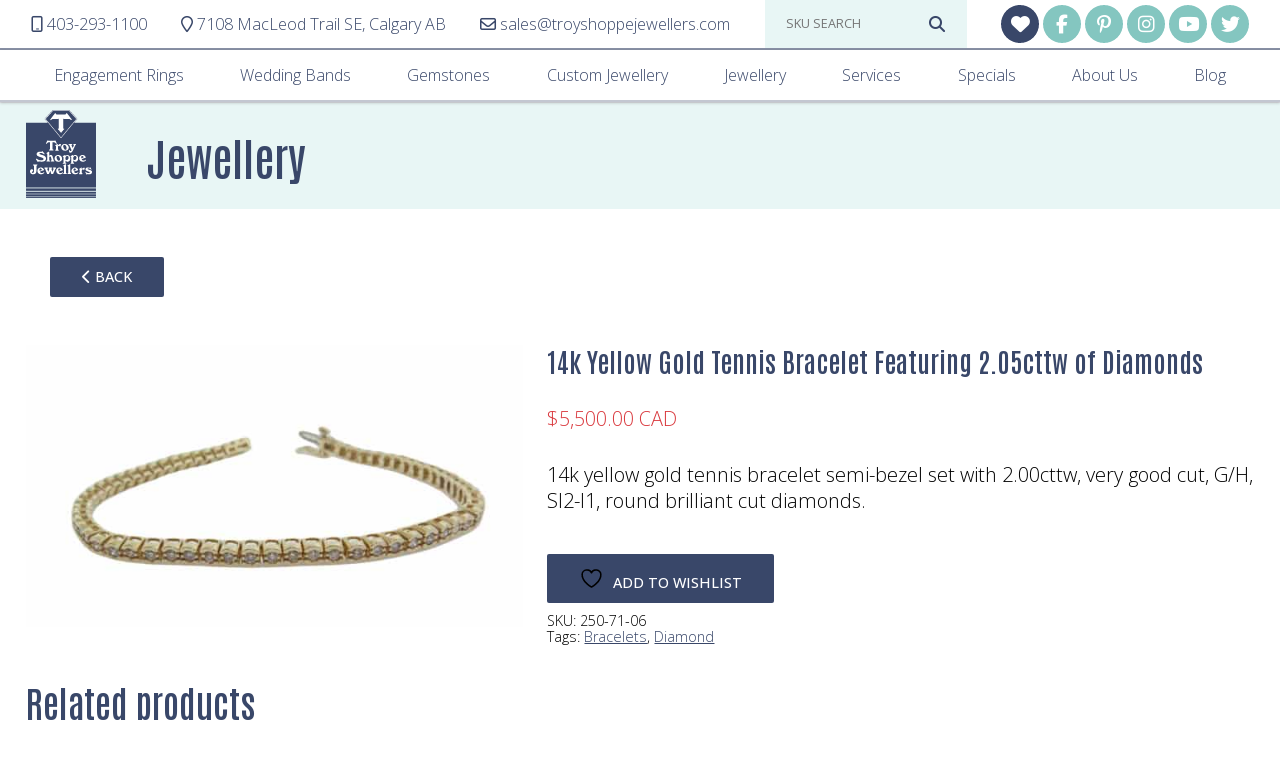

--- FILE ---
content_type: text/html; charset=UTF-8
request_url: https://troyshoppejewellers.com/product/14k-yellow-gold-tennis-bracelet-featuring-2-05cttw-of-diamonds/
body_size: 17063
content:
<!doctype html>
<html lang="en-CA">
<head>
    <!-- Google Tag Manager -->
<script>(function(w,d,s,l,i){w[l]=w[l]||[];w[l].push({'gtm.start':
new Date().getTime(),event:'gtm.js'});var f=d.getElementsByTagName(s)[0],
j=d.createElement(s),dl=l!='dataLayer'?'&l='+l:'';j.async=true;j.src=
'https://www.googletagmanager.com/gtm.js?id='+i+dl;f.parentNode.insertBefore(j,f);
})(window,document,'script','dataLayer','GTM-TB98QJBJ');</script>
<!-- End Google Tag Manager -->    <meta charset="UTF-8">
    <meta name="viewport" content="width=device-width,initial-scale=1.0" />
    <link rel="profile" href="http://gmpg.org/xfn/11">
    <link rel="shortcut icon" type="image/x-icon" href="https://troyshoppejewellers.com/sitefiles2/wp-content/themes/TroyShoppe5/images/favicon.ico">
    <link rel="preconnect" href="https://fonts.googleapis.com">
    <link rel="preconnect" href="https://fonts.gstatic.com" crossorigin>
    				<script>document.documentElement.className = document.documentElement.className + ' yes-js js_active js'</script>
			<meta name='robots' content='index, follow, max-image-preview:large, max-snippet:-1, max-video-preview:-1' />

	<!-- This site is optimized with the Yoast SEO plugin v26.7 - https://yoast.com/wordpress/plugins/seo/ -->
	<title>14k Yellow Gold Tennis Bracelet Featuring 2.05cttw of Diamonds | Troy Shoppe Jewellers</title>
<link data-rocket-prefetch href="https://www.googletagmanager.com" rel="dns-prefetch">
<link data-rocket-prefetch href="https://use.typekit.net" rel="dns-prefetch">
<link data-rocket-prefetch href="https://fonts.googleapis.com" rel="dns-prefetch">
<link data-rocket-prefetch href="https://ajax.googleapis.com" rel="dns-prefetch">
<link data-rocket-prefetch href="https://kit.fontawesome.com" rel="dns-prefetch">
<link crossorigin data-rocket-preload as="font" href="https://ka-p.fontawesome.com/releases/v6.7.2/webfonts/pro-fa-regular-400-22.woff2" rel="preload">
<link crossorigin data-rocket-preload as="font" href="https://ka-p.fontawesome.com/releases/v6.7.2/webfonts/pro-fa-brands-400-2.woff2" rel="preload"><link rel="preload" data-rocket-preload as="image" href="https://troyshoppejewellers.com/sitefiles2/wp-content/uploads/2021/10/250-71-06-600x340.jpg" imagesrcset="https://troyshoppejewellers.com/sitefiles2/wp-content/uploads/2021/10/250-71-06-600x340.jpg 600w, https://troyshoppejewellers.com/sitefiles2/wp-content/uploads/2021/10/250-71-06-300x170.jpg 300w, https://troyshoppejewellers.com/sitefiles2/wp-content/uploads/2021/10/250-71-06-1024x580.jpg 1024w, https://troyshoppejewellers.com/sitefiles2/wp-content/uploads/2021/10/250-71-06-768x435.jpg 768w, https://troyshoppejewellers.com/sitefiles2/wp-content/uploads/2021/10/250-71-06-1536x870.jpg 1536w, https://troyshoppejewellers.com/sitefiles2/wp-content/uploads/2021/10/250-71-06.jpg 1920w" imagesizes="(max-width: 600px) 100vw, 600px" fetchpriority="high">
	<link rel="canonical" href="https://troyshoppejewellers.com/product/14k-yellow-gold-tennis-bracelet-featuring-2-05cttw-of-diamonds/" />
	<meta property="og:locale" content="en_US" />
	<meta property="og:type" content="article" />
	<meta property="og:title" content="14k Yellow Gold Tennis Bracelet Featuring 2.05cttw of Diamonds | Troy Shoppe Jewellers" />
	<meta property="og:description" content="14k yellow gold tennis bracelet semi-bezel set with 2.00cttw, very good cut, G/H, SI2-I1, round brilliant cut diamonds." />
	<meta property="og:url" content="https://troyshoppejewellers.com/product/14k-yellow-gold-tennis-bracelet-featuring-2-05cttw-of-diamonds/" />
	<meta property="og:site_name" content="Troy Shoppe Jewellers" />
	<meta property="article:modified_time" content="2023-11-02T21:50:56+00:00" />
	<meta property="og:image" content="https://troyshoppejewellers.com/sitefiles2/wp-content/uploads/2021/10/250-71-06.jpg" />
	<meta property="og:image:width" content="1920" />
	<meta property="og:image:height" content="1087" />
	<meta property="og:image:type" content="image/jpeg" />
	<meta name="twitter:card" content="summary_large_image" />
	<script type="application/ld+json" class="yoast-schema-graph">{"@context":"https://schema.org","@graph":[{"@type":"WebPage","@id":"https://troyshoppejewellers.com/product/14k-yellow-gold-tennis-bracelet-featuring-2-05cttw-of-diamonds/","url":"https://troyshoppejewellers.com/product/14k-yellow-gold-tennis-bracelet-featuring-2-05cttw-of-diamonds/","name":"14k Yellow Gold Tennis Bracelet Featuring 2.05cttw of Diamonds | Troy Shoppe Jewellers","isPartOf":{"@id":"https://troyshoppejewellers.com/#website"},"primaryImageOfPage":{"@id":"https://troyshoppejewellers.com/product/14k-yellow-gold-tennis-bracelet-featuring-2-05cttw-of-diamonds/#primaryimage"},"image":{"@id":"https://troyshoppejewellers.com/product/14k-yellow-gold-tennis-bracelet-featuring-2-05cttw-of-diamonds/#primaryimage"},"thumbnailUrl":"https://troyshoppejewellers.com/sitefiles2/wp-content/uploads/2021/10/250-71-06.jpg","datePublished":"2021-10-15T18:10:29+00:00","dateModified":"2023-11-02T21:50:56+00:00","breadcrumb":{"@id":"https://troyshoppejewellers.com/product/14k-yellow-gold-tennis-bracelet-featuring-2-05cttw-of-diamonds/#breadcrumb"},"inLanguage":"en-CA","potentialAction":[{"@type":"ReadAction","target":["https://troyshoppejewellers.com/product/14k-yellow-gold-tennis-bracelet-featuring-2-05cttw-of-diamonds/"]}]},{"@type":"ImageObject","inLanguage":"en-CA","@id":"https://troyshoppejewellers.com/product/14k-yellow-gold-tennis-bracelet-featuring-2-05cttw-of-diamonds/#primaryimage","url":"https://troyshoppejewellers.com/sitefiles2/wp-content/uploads/2021/10/250-71-06.jpg","contentUrl":"https://troyshoppejewellers.com/sitefiles2/wp-content/uploads/2021/10/250-71-06.jpg","width":1920,"height":1087,"caption":"14k yellow gold tennis bracelet semi-bezel set with 2.00cttw, very good cut, G/H, SI2-I1, round brilliant cut diamonds."},{"@type":"BreadcrumbList","@id":"https://troyshoppejewellers.com/product/14k-yellow-gold-tennis-bracelet-featuring-2-05cttw-of-diamonds/#breadcrumb","itemListElement":[{"@type":"ListItem","position":1,"name":"Home","item":"https://troyshoppejewellers.com/"},{"@type":"ListItem","position":2,"name":"Jewellery","item":"https://troyshoppejewellers.com/inventory/"},{"@type":"ListItem","position":3,"name":"14k Yellow Gold Tennis Bracelet Featuring 2.05cttw of Diamonds"}]},{"@type":"WebSite","@id":"https://troyshoppejewellers.com/#website","url":"https://troyshoppejewellers.com/","name":"Troy Shoppe Jewellers","description":"Where Calgary Gets Engaged","publisher":{"@id":"https://troyshoppejewellers.com/#organization"},"potentialAction":[{"@type":"SearchAction","target":{"@type":"EntryPoint","urlTemplate":"https://troyshoppejewellers.com/?s={search_term_string}"},"query-input":{"@type":"PropertyValueSpecification","valueRequired":true,"valueName":"search_term_string"}}],"inLanguage":"en-CA"},{"@type":"Organization","@id":"https://troyshoppejewellers.com/#organization","name":"Troy Shoppe Jewellers","url":"https://troyshoppejewellers.com/","logo":{"@type":"ImageObject","inLanguage":"en-CA","@id":"https://troyshoppejewellers.com/#/schema/logo/image/","url":"https://troyshoppejewellers.com/sitefiles2/wp-content/uploads/2023/11/troyshoppe-logo-simplified-white.svg","contentUrl":"https://troyshoppejewellers.com/sitefiles2/wp-content/uploads/2023/11/troyshoppe-logo-simplified-white.svg","caption":"Troy Shoppe Jewellers"},"image":{"@id":"https://troyshoppejewellers.com/#/schema/logo/image/"}}]}</script>
	<!-- / Yoast SEO plugin. -->


<link rel='dns-prefetch' href='//kit.fontawesome.com' />
<link rel='dns-prefetch' href='//use.typekit.net' />
<link rel='dns-prefetch' href='//fonts.googleapis.com' />
<link rel='dns-prefetch' href='//ajax.googleapis.com' />
<link rel="alternate" type="application/rss+xml" title="Troy Shoppe Jewellers &raquo; Feed" href="https://troyshoppejewellers.com/feed/" />
<link rel="alternate" type="application/rss+xml" title="Troy Shoppe Jewellers &raquo; Comments Feed" href="https://troyshoppejewellers.com/comments/feed/" />
<link rel="alternate" title="oEmbed (JSON)" type="application/json+oembed" href="https://troyshoppejewellers.com/wp-json/oembed/1.0/embed?url=https%3A%2F%2Ftroyshoppejewellers.com%2Fproduct%2F14k-yellow-gold-tennis-bracelet-featuring-2-05cttw-of-diamonds%2F" />
<link rel="alternate" title="oEmbed (XML)" type="text/xml+oembed" href="https://troyshoppejewellers.com/wp-json/oembed/1.0/embed?url=https%3A%2F%2Ftroyshoppejewellers.com%2Fproduct%2F14k-yellow-gold-tennis-bracelet-featuring-2-05cttw-of-diamonds%2F&#038;format=xml" />
<style id='wp-img-auto-sizes-contain-inline-css' type='text/css'>
img:is([sizes=auto i],[sizes^="auto," i]){contain-intrinsic-size:3000px 1500px}
/*# sourceURL=wp-img-auto-sizes-contain-inline-css */
</style>
<link rel='stylesheet' id='font-awesome-css' href='https://troyshoppejewellers.com/sitefiles2/wp-content/plugins/woocommerce-ajax-filters/berocket/assets/css/font-awesome.min.css?ver=6.9' type='text/css' media='all' />
<style id='font-awesome-inline-css' type='text/css'>
[data-font="FontAwesome"]:before {font-family: 'FontAwesome' !important;content: attr(data-icon) !important;speak: none !important;font-weight: normal !important;font-variant: normal !important;text-transform: none !important;line-height: 1 !important;font-style: normal !important;-webkit-font-smoothing: antialiased !important;-moz-osx-font-smoothing: grayscale !important;}
/*# sourceURL=font-awesome-inline-css */
</style>
<link rel='stylesheet' id='berocket_aapf_widget-style-css' href='https://troyshoppejewellers.com/sitefiles2/wp-content/plugins/woocommerce-ajax-filters/assets/frontend/css/fullmain.min.css?ver=3.1.9.2' type='text/css' media='all' />
<link rel='stylesheet' id='wp-block-library-css' href='https://troyshoppejewellers.com/sitefiles2/wp-includes/css/dist/block-library/style.min.css?ver=6.9' type='text/css' media='all' />
<link rel='stylesheet' id='wc-blocks-style-css' href='https://troyshoppejewellers.com/sitefiles2/wp-content/plugins/woocommerce/assets/client/blocks/wc-blocks.css?ver=wc-10.0.5' type='text/css' media='all' />
<style id='global-styles-inline-css' type='text/css'>
:root{--wp--preset--aspect-ratio--square: 1;--wp--preset--aspect-ratio--4-3: 4/3;--wp--preset--aspect-ratio--3-4: 3/4;--wp--preset--aspect-ratio--3-2: 3/2;--wp--preset--aspect-ratio--2-3: 2/3;--wp--preset--aspect-ratio--16-9: 16/9;--wp--preset--aspect-ratio--9-16: 9/16;--wp--preset--color--black: #000000;--wp--preset--color--cyan-bluish-gray: #abb8c3;--wp--preset--color--white: #ffffff;--wp--preset--color--pale-pink: #f78da7;--wp--preset--color--vivid-red: #cf2e2e;--wp--preset--color--luminous-vivid-orange: #ff6900;--wp--preset--color--luminous-vivid-amber: #fcb900;--wp--preset--color--light-green-cyan: #7bdcb5;--wp--preset--color--vivid-green-cyan: #00d084;--wp--preset--color--pale-cyan-blue: #8ed1fc;--wp--preset--color--vivid-cyan-blue: #0693e3;--wp--preset--color--vivid-purple: #9b51e0;--wp--preset--color--blue: #394769;--wp--preset--color--blue-l: #e8f6f5;--wp--preset--color--teal: #84c6c0;--wp--preset--color--teal-l: #cee8e6;--wp--preset--gradient--vivid-cyan-blue-to-vivid-purple: linear-gradient(135deg,rgb(6,147,227) 0%,rgb(155,81,224) 100%);--wp--preset--gradient--light-green-cyan-to-vivid-green-cyan: linear-gradient(135deg,rgb(122,220,180) 0%,rgb(0,208,130) 100%);--wp--preset--gradient--luminous-vivid-amber-to-luminous-vivid-orange: linear-gradient(135deg,rgb(252,185,0) 0%,rgb(255,105,0) 100%);--wp--preset--gradient--luminous-vivid-orange-to-vivid-red: linear-gradient(135deg,rgb(255,105,0) 0%,rgb(207,46,46) 100%);--wp--preset--gradient--very-light-gray-to-cyan-bluish-gray: linear-gradient(135deg,rgb(238,238,238) 0%,rgb(169,184,195) 100%);--wp--preset--gradient--cool-to-warm-spectrum: linear-gradient(135deg,rgb(74,234,220) 0%,rgb(151,120,209) 20%,rgb(207,42,186) 40%,rgb(238,44,130) 60%,rgb(251,105,98) 80%,rgb(254,248,76) 100%);--wp--preset--gradient--blush-light-purple: linear-gradient(135deg,rgb(255,206,236) 0%,rgb(152,150,240) 100%);--wp--preset--gradient--blush-bordeaux: linear-gradient(135deg,rgb(254,205,165) 0%,rgb(254,45,45) 50%,rgb(107,0,62) 100%);--wp--preset--gradient--luminous-dusk: linear-gradient(135deg,rgb(255,203,112) 0%,rgb(199,81,192) 50%,rgb(65,88,208) 100%);--wp--preset--gradient--pale-ocean: linear-gradient(135deg,rgb(255,245,203) 0%,rgb(182,227,212) 50%,rgb(51,167,181) 100%);--wp--preset--gradient--electric-grass: linear-gradient(135deg,rgb(202,248,128) 0%,rgb(113,206,126) 100%);--wp--preset--gradient--midnight: linear-gradient(135deg,rgb(2,3,129) 0%,rgb(40,116,252) 100%);--wp--preset--font-size--small: 13px;--wp--preset--font-size--medium: 20px;--wp--preset--font-size--large: 36px;--wp--preset--font-size--x-large: 42px;--wp--preset--spacing--20: 0.44rem;--wp--preset--spacing--30: 0.67rem;--wp--preset--spacing--40: 1rem;--wp--preset--spacing--50: 1.5rem;--wp--preset--spacing--60: 2.25rem;--wp--preset--spacing--70: 3.38rem;--wp--preset--spacing--80: 5.06rem;--wp--preset--shadow--natural: 6px 6px 9px rgba(0, 0, 0, 0.2);--wp--preset--shadow--deep: 12px 12px 50px rgba(0, 0, 0, 0.4);--wp--preset--shadow--sharp: 6px 6px 0px rgba(0, 0, 0, 0.2);--wp--preset--shadow--outlined: 6px 6px 0px -3px rgb(255, 255, 255), 6px 6px rgb(0, 0, 0);--wp--preset--shadow--crisp: 6px 6px 0px rgb(0, 0, 0);}:where(.is-layout-flex){gap: 0.5em;}:where(.is-layout-grid){gap: 0.5em;}body .is-layout-flex{display: flex;}.is-layout-flex{flex-wrap: wrap;align-items: center;}.is-layout-flex > :is(*, div){margin: 0;}body .is-layout-grid{display: grid;}.is-layout-grid > :is(*, div){margin: 0;}:where(.wp-block-columns.is-layout-flex){gap: 2em;}:where(.wp-block-columns.is-layout-grid){gap: 2em;}:where(.wp-block-post-template.is-layout-flex){gap: 1.25em;}:where(.wp-block-post-template.is-layout-grid){gap: 1.25em;}.has-black-color{color: var(--wp--preset--color--black) !important;}.has-cyan-bluish-gray-color{color: var(--wp--preset--color--cyan-bluish-gray) !important;}.has-white-color{color: var(--wp--preset--color--white) !important;}.has-pale-pink-color{color: var(--wp--preset--color--pale-pink) !important;}.has-vivid-red-color{color: var(--wp--preset--color--vivid-red) !important;}.has-luminous-vivid-orange-color{color: var(--wp--preset--color--luminous-vivid-orange) !important;}.has-luminous-vivid-amber-color{color: var(--wp--preset--color--luminous-vivid-amber) !important;}.has-light-green-cyan-color{color: var(--wp--preset--color--light-green-cyan) !important;}.has-vivid-green-cyan-color{color: var(--wp--preset--color--vivid-green-cyan) !important;}.has-pale-cyan-blue-color{color: var(--wp--preset--color--pale-cyan-blue) !important;}.has-vivid-cyan-blue-color{color: var(--wp--preset--color--vivid-cyan-blue) !important;}.has-vivid-purple-color{color: var(--wp--preset--color--vivid-purple) !important;}.has-black-background-color{background-color: var(--wp--preset--color--black) !important;}.has-cyan-bluish-gray-background-color{background-color: var(--wp--preset--color--cyan-bluish-gray) !important;}.has-white-background-color{background-color: var(--wp--preset--color--white) !important;}.has-pale-pink-background-color{background-color: var(--wp--preset--color--pale-pink) !important;}.has-vivid-red-background-color{background-color: var(--wp--preset--color--vivid-red) !important;}.has-luminous-vivid-orange-background-color{background-color: var(--wp--preset--color--luminous-vivid-orange) !important;}.has-luminous-vivid-amber-background-color{background-color: var(--wp--preset--color--luminous-vivid-amber) !important;}.has-light-green-cyan-background-color{background-color: var(--wp--preset--color--light-green-cyan) !important;}.has-vivid-green-cyan-background-color{background-color: var(--wp--preset--color--vivid-green-cyan) !important;}.has-pale-cyan-blue-background-color{background-color: var(--wp--preset--color--pale-cyan-blue) !important;}.has-vivid-cyan-blue-background-color{background-color: var(--wp--preset--color--vivid-cyan-blue) !important;}.has-vivid-purple-background-color{background-color: var(--wp--preset--color--vivid-purple) !important;}.has-black-border-color{border-color: var(--wp--preset--color--black) !important;}.has-cyan-bluish-gray-border-color{border-color: var(--wp--preset--color--cyan-bluish-gray) !important;}.has-white-border-color{border-color: var(--wp--preset--color--white) !important;}.has-pale-pink-border-color{border-color: var(--wp--preset--color--pale-pink) !important;}.has-vivid-red-border-color{border-color: var(--wp--preset--color--vivid-red) !important;}.has-luminous-vivid-orange-border-color{border-color: var(--wp--preset--color--luminous-vivid-orange) !important;}.has-luminous-vivid-amber-border-color{border-color: var(--wp--preset--color--luminous-vivid-amber) !important;}.has-light-green-cyan-border-color{border-color: var(--wp--preset--color--light-green-cyan) !important;}.has-vivid-green-cyan-border-color{border-color: var(--wp--preset--color--vivid-green-cyan) !important;}.has-pale-cyan-blue-border-color{border-color: var(--wp--preset--color--pale-cyan-blue) !important;}.has-vivid-cyan-blue-border-color{border-color: var(--wp--preset--color--vivid-cyan-blue) !important;}.has-vivid-purple-border-color{border-color: var(--wp--preset--color--vivid-purple) !important;}.has-vivid-cyan-blue-to-vivid-purple-gradient-background{background: var(--wp--preset--gradient--vivid-cyan-blue-to-vivid-purple) !important;}.has-light-green-cyan-to-vivid-green-cyan-gradient-background{background: var(--wp--preset--gradient--light-green-cyan-to-vivid-green-cyan) !important;}.has-luminous-vivid-amber-to-luminous-vivid-orange-gradient-background{background: var(--wp--preset--gradient--luminous-vivid-amber-to-luminous-vivid-orange) !important;}.has-luminous-vivid-orange-to-vivid-red-gradient-background{background: var(--wp--preset--gradient--luminous-vivid-orange-to-vivid-red) !important;}.has-very-light-gray-to-cyan-bluish-gray-gradient-background{background: var(--wp--preset--gradient--very-light-gray-to-cyan-bluish-gray) !important;}.has-cool-to-warm-spectrum-gradient-background{background: var(--wp--preset--gradient--cool-to-warm-spectrum) !important;}.has-blush-light-purple-gradient-background{background: var(--wp--preset--gradient--blush-light-purple) !important;}.has-blush-bordeaux-gradient-background{background: var(--wp--preset--gradient--blush-bordeaux) !important;}.has-luminous-dusk-gradient-background{background: var(--wp--preset--gradient--luminous-dusk) !important;}.has-pale-ocean-gradient-background{background: var(--wp--preset--gradient--pale-ocean) !important;}.has-electric-grass-gradient-background{background: var(--wp--preset--gradient--electric-grass) !important;}.has-midnight-gradient-background{background: var(--wp--preset--gradient--midnight) !important;}.has-small-font-size{font-size: var(--wp--preset--font-size--small) !important;}.has-medium-font-size{font-size: var(--wp--preset--font-size--medium) !important;}.has-large-font-size{font-size: var(--wp--preset--font-size--large) !important;}.has-x-large-font-size{font-size: var(--wp--preset--font-size--x-large) !important;}
/*# sourceURL=global-styles-inline-css */
</style>

<style id='classic-theme-styles-inline-css' type='text/css'>
/*! This file is auto-generated */
.wp-block-button__link{color:#fff;background-color:#32373c;border-radius:9999px;box-shadow:none;text-decoration:none;padding:calc(.667em + 2px) calc(1.333em + 2px);font-size:1.125em}.wp-block-file__button{background:#32373c;color:#fff;text-decoration:none}
/*# sourceURL=/wp-includes/css/classic-themes.min.css */
</style>
<link rel='stylesheet' id='jb-css' href='https://troyshoppejewellers.com/sitefiles2/wp-content/plugins/jewelbase/style.css?ver=6.9' type='text/css' media='all' />
<link rel='stylesheet' id='woocommerce-layout-css' href='https://troyshoppejewellers.com/sitefiles2/wp-content/plugins/woocommerce/assets/css/woocommerce-layout.css?ver=10.0.5' type='text/css' media='all' />
<link rel='stylesheet' id='woocommerce-smallscreen-css' href='https://troyshoppejewellers.com/sitefiles2/wp-content/plugins/woocommerce/assets/css/woocommerce-smallscreen.css?ver=10.0.5' type='text/css' media='only screen and (max-width: 768px)' />
<link rel='stylesheet' id='woocommerce-general-css' href='https://troyshoppejewellers.com/sitefiles2/wp-content/plugins/woocommerce/assets/css/woocommerce.css?ver=10.0.5' type='text/css' media='all' />
<style id='woocommerce-inline-inline-css' type='text/css'>
.woocommerce form .form-row .required { visibility: visible; }
/*# sourceURL=woocommerce-inline-inline-css */
</style>
<link rel='stylesheet' id='jquery-selectBox-css' href='https://troyshoppejewellers.com/sitefiles2/wp-content/plugins/yith-woocommerce-wishlist/assets/css/jquery.selectBox.css?ver=1.2.0' type='text/css' media='all' />
<link rel='stylesheet' id='woocommerce_prettyPhoto_css-css' href='//troyshoppejewellers.com/sitefiles2/wp-content/plugins/woocommerce/assets/css/prettyPhoto.css?ver=3.1.6' type='text/css' media='all' />
<link rel='stylesheet' id='yith-wcwl-main-css' href='https://troyshoppejewellers.com/sitefiles2/wp-content/plugins/yith-woocommerce-wishlist/assets/css/style.css?ver=4.8.0' type='text/css' media='all' />
<style id='yith-wcwl-main-inline-css' type='text/css'>
 :root { --color-add-to-wishlist-background: #333333; --color-add-to-wishlist-text: #FFFFFF; --color-add-to-wishlist-border: #333333; --color-add-to-wishlist-background-hover: #333333; --color-add-to-wishlist-text-hover: #FFFFFF; --color-add-to-wishlist-border-hover: #333333; --rounded-corners-radius: 16px; --color-add-to-cart-background: #333333; --color-add-to-cart-text: #FFFFFF; --color-add-to-cart-border: #333333; --color-add-to-cart-background-hover: #4F4F4F; --color-add-to-cart-text-hover: #FFFFFF; --color-add-to-cart-border-hover: #4F4F4F; --add-to-cart-rounded-corners-radius: 16px; --color-button-style-1-background: #333333; --color-button-style-1-text: #FFFFFF; --color-button-style-1-border: #333333; --color-button-style-1-background-hover: #4F4F4F; --color-button-style-1-text-hover: #FFFFFF; --color-button-style-1-border-hover: #4F4F4F; --color-button-style-2-background: #333333; --color-button-style-2-text: #FFFFFF; --color-button-style-2-border: #333333; --color-button-style-2-background-hover: #4F4F4F; --color-button-style-2-text-hover: #FFFFFF; --color-button-style-2-border-hover: #4F4F4F; --color-wishlist-table-background: #FFFFFF; --color-wishlist-table-text: #6d6c6c; --color-wishlist-table-border: #FFFFFF; --color-headers-background: #F4F4F4; --color-share-button-color: #FFFFFF; --color-share-button-color-hover: #FFFFFF; --color-fb-button-background: #39599E; --color-fb-button-background-hover: #595A5A; --color-tw-button-background: #45AFE2; --color-tw-button-background-hover: #595A5A; --color-pr-button-background: #AB2E31; --color-pr-button-background-hover: #595A5A; --color-em-button-background: #FBB102; --color-em-button-background-hover: #595A5A; --color-wa-button-background: #00A901; --color-wa-button-background-hover: #595A5A; --feedback-duration: 3s }  .yith-wcwl-wishlistexistsbrowse {margin-bottom: 10px;}
 :root { --color-add-to-wishlist-background: #333333; --color-add-to-wishlist-text: #FFFFFF; --color-add-to-wishlist-border: #333333; --color-add-to-wishlist-background-hover: #333333; --color-add-to-wishlist-text-hover: #FFFFFF; --color-add-to-wishlist-border-hover: #333333; --rounded-corners-radius: 16px; --color-add-to-cart-background: #333333; --color-add-to-cart-text: #FFFFFF; --color-add-to-cart-border: #333333; --color-add-to-cart-background-hover: #4F4F4F; --color-add-to-cart-text-hover: #FFFFFF; --color-add-to-cart-border-hover: #4F4F4F; --add-to-cart-rounded-corners-radius: 16px; --color-button-style-1-background: #333333; --color-button-style-1-text: #FFFFFF; --color-button-style-1-border: #333333; --color-button-style-1-background-hover: #4F4F4F; --color-button-style-1-text-hover: #FFFFFF; --color-button-style-1-border-hover: #4F4F4F; --color-button-style-2-background: #333333; --color-button-style-2-text: #FFFFFF; --color-button-style-2-border: #333333; --color-button-style-2-background-hover: #4F4F4F; --color-button-style-2-text-hover: #FFFFFF; --color-button-style-2-border-hover: #4F4F4F; --color-wishlist-table-background: #FFFFFF; --color-wishlist-table-text: #6d6c6c; --color-wishlist-table-border: #FFFFFF; --color-headers-background: #F4F4F4; --color-share-button-color: #FFFFFF; --color-share-button-color-hover: #FFFFFF; --color-fb-button-background: #39599E; --color-fb-button-background-hover: #595A5A; --color-tw-button-background: #45AFE2; --color-tw-button-background-hover: #595A5A; --color-pr-button-background: #AB2E31; --color-pr-button-background-hover: #595A5A; --color-em-button-background: #FBB102; --color-em-button-background-hover: #595A5A; --color-wa-button-background: #00A901; --color-wa-button-background-hover: #595A5A; --feedback-duration: 3s }  .yith-wcwl-wishlistexistsbrowse {margin-bottom: 10px;}
/*# sourceURL=yith-wcwl-main-inline-css */
</style>
<link rel='stylesheet' id='brands-styles-css' href='https://troyshoppejewellers.com/sitefiles2/wp-content/plugins/woocommerce/assets/css/brands.css?ver=10.0.5' type='text/css' media='all' />
<link rel='stylesheet' id='typekit-css' href='//use.typekit.net/eoi7dkn.css?ver=6.9' type='text/css' media='all' />
<link rel='stylesheet' id='googlefont-css' href='//fonts.googleapis.com/css2?family=Open+Sans:ital,wght@0,300..800;1,300..800&#038;family=Pacifico&#038;family=Antonio:wght@100..700&#038;family=Old+Standard+TT:wght@700&#038;display=swap' type='text/css' media='all' />
<link rel='stylesheet' id='troyshoppe_style-css' href='https://troyshoppejewellers.com/sitefiles2/wp-content/themes/TroyShoppe5/style.css?ver=6.9' type='text/css' media='all' />
<link rel='stylesheet' id='troyshoppe_style2-css' href='https://troyshoppejewellers.com/sitefiles2/wp-content/themes/TroyShoppe5/css/style.css?ver=20251110' type='text/css' media='all' />
<link rel='stylesheet' id='smoothness-css' href='//ajax.googleapis.com/ajax/libs/jqueryui/1.11.4/themes/smoothness/jquery-ui.min.css?ver=6.9' type='text/css' media='all' />
<link rel='stylesheet' id='cyclone-template-style-dark-0-css' href='https://troyshoppejewellers.com/sitefiles2/wp-content/plugins/cyclone-slider/templates/dark/style.css?ver=3.2.0' type='text/css' media='all' />
<link rel='stylesheet' id='cyclone-template-style-default-0-css' href='https://troyshoppejewellers.com/sitefiles2/wp-content/plugins/cyclone-slider/templates/default/style.css?ver=3.2.0' type='text/css' media='all' />
<link rel='stylesheet' id='cyclone-template-style-standard-0-css' href='https://troyshoppejewellers.com/sitefiles2/wp-content/plugins/cyclone-slider/templates/standard/style.css?ver=3.2.0' type='text/css' media='all' />
<link rel='stylesheet' id='cyclone-template-style-thumbnails-0-css' href='https://troyshoppejewellers.com/sitefiles2/wp-content/plugins/cyclone-slider/templates/thumbnails/style.css?ver=3.2.0' type='text/css' media='all' />
<script type="text/javascript" src="https://troyshoppejewellers.com/sitefiles2/wp-includes/js/jquery/jquery.min.js?ver=3.7.1" id="jquery-core-js"></script>
<script type="text/javascript" src="https://troyshoppejewellers.com/sitefiles2/wp-includes/js/jquery/jquery-migrate.min.js?ver=3.4.1" id="jquery-migrate-js"></script>
<script type="text/javascript" src="https://troyshoppejewellers.com/sitefiles2/wp-content/plugins/woocommerce/assets/js/jquery-blockui/jquery.blockUI.min.js?ver=2.7.0-wc.10.0.5" id="jquery-blockui-js" defer="defer" data-wp-strategy="defer"></script>
<script type="text/javascript" id="wc-add-to-cart-js-extra">
/* <![CDATA[ */
var wc_add_to_cart_params = {"ajax_url":"/sitefiles2/wp-admin/admin-ajax.php","wc_ajax_url":"/?wc-ajax=%%endpoint%%","i18n_view_cart":"View cart","cart_url":"https://troyshoppejewellers.com/cart/","is_cart":"","cart_redirect_after_add":"no"};
//# sourceURL=wc-add-to-cart-js-extra
/* ]]> */
</script>
<script type="text/javascript" src="https://troyshoppejewellers.com/sitefiles2/wp-content/plugins/woocommerce/assets/js/frontend/add-to-cart.min.js?ver=10.0.5" id="wc-add-to-cart-js" defer="defer" data-wp-strategy="defer"></script>
<script type="text/javascript" id="wc-single-product-js-extra">
/* <![CDATA[ */
var wc_single_product_params = {"i18n_required_rating_text":"Please select a rating","i18n_rating_options":["1 of 5 stars","2 of 5 stars","3 of 5 stars","4 of 5 stars","5 of 5 stars"],"i18n_product_gallery_trigger_text":"View full-screen image gallery","review_rating_required":"yes","flexslider":{"rtl":false,"animation":"slide","smoothHeight":true,"directionNav":false,"controlNav":"thumbnails","slideshow":false,"animationSpeed":500,"animationLoop":false,"allowOneSlide":false},"zoom_enabled":"","zoom_options":[],"photoswipe_enabled":"","photoswipe_options":{"shareEl":false,"closeOnScroll":false,"history":false,"hideAnimationDuration":0,"showAnimationDuration":0},"flexslider_enabled":""};
//# sourceURL=wc-single-product-js-extra
/* ]]> */
</script>
<script type="text/javascript" src="https://troyshoppejewellers.com/sitefiles2/wp-content/plugins/woocommerce/assets/js/frontend/single-product.min.js?ver=10.0.5" id="wc-single-product-js" defer="defer" data-wp-strategy="defer"></script>
<script type="text/javascript" src="https://troyshoppejewellers.com/sitefiles2/wp-content/plugins/woocommerce/assets/js/js-cookie/js.cookie.min.js?ver=2.1.4-wc.10.0.5" id="js-cookie-js" defer="defer" data-wp-strategy="defer"></script>
<script type="text/javascript" id="woocommerce-js-extra">
/* <![CDATA[ */
var woocommerce_params = {"ajax_url":"/sitefiles2/wp-admin/admin-ajax.php","wc_ajax_url":"/?wc-ajax=%%endpoint%%","i18n_password_show":"Show password","i18n_password_hide":"Hide password"};
//# sourceURL=woocommerce-js-extra
/* ]]> */
</script>
<script type="text/javascript" src="https://troyshoppejewellers.com/sitefiles2/wp-content/plugins/woocommerce/assets/js/frontend/woocommerce.min.js?ver=10.0.5" id="woocommerce-js" defer="defer" data-wp-strategy="defer"></script>
<script type="text/javascript" src="//kit.fontawesome.com/f052849553.js?ver=6.9" id="fontawesome-js"></script>
<script type="text/javascript" src="https://troyshoppejewellers.com/sitefiles2/wp-includes/js/dist/dom-ready.min.js?ver=f77871ff7694fffea381" id="wp-dom-ready-js"></script>
<script type="text/javascript" src="https://troyshoppejewellers.com/sitefiles2/wp-includes/js/dist/hooks.min.js?ver=dd5603f07f9220ed27f1" id="wp-hooks-js"></script>
<script type="text/javascript" src="https://troyshoppejewellers.com/sitefiles2/wp-includes/js/dist/i18n.min.js?ver=c26c3dc7bed366793375" id="wp-i18n-js"></script>
<script type="text/javascript" id="wp-i18n-js-after">
/* <![CDATA[ */
wp.i18n.setLocaleData( { 'text direction\u0004ltr': [ 'ltr' ] } );
//# sourceURL=wp-i18n-js-after
/* ]]> */
</script>
<script type="text/javascript" id="wp-a11y-js-translations">
/* <![CDATA[ */
( function( domain, translations ) {
	var localeData = translations.locale_data[ domain ] || translations.locale_data.messages;
	localeData[""].domain = domain;
	wp.i18n.setLocaleData( localeData, domain );
} )( "default", {"translation-revision-date":"2025-11-20 20:46:18+0000","generator":"GlotPress\/4.0.3","domain":"messages","locale_data":{"messages":{"":{"domain":"messages","plural-forms":"nplurals=2; plural=n != 1;","lang":"en_CA"},"Notifications":["Notifications"]}},"comment":{"reference":"wp-includes\/js\/dist\/a11y.js"}} );
//# sourceURL=wp-a11y-js-translations
/* ]]> */
</script>
<script type="text/javascript" src="https://troyshoppejewellers.com/sitefiles2/wp-includes/js/dist/a11y.min.js?ver=cb460b4676c94bd228ed" id="wp-a11y-js"></script>
<script type="text/javascript" src="https://troyshoppejewellers.com/sitefiles2/wp-includes/js/underscore.min.js?ver=1.13.7" id="underscore-js"></script>
<script type="text/javascript" src="https://troyshoppejewellers.com/sitefiles2/wp-includes/js/customize-base.min.js?ver=6.9" id="customize-base-js"></script>
<script type="text/javascript" src="https://troyshoppejewellers.com/sitefiles2/wp-includes/js/customize-preview.min.js?ver=6.9" id="customize-preview-js"></script>
<script type="text/javascript" src="https://troyshoppejewellers.com/sitefiles2/wp-content/themes/TroyShoppe5/js/scripts.js?ver=6.9" id="troyshoppe_script-js"></script>
<link rel="https://api.w.org/" href="https://troyshoppejewellers.com/wp-json/" /><link rel="alternate" title="JSON" type="application/json" href="https://troyshoppejewellers.com/wp-json/wp/v2/product/13153" /><link rel="EditURI" type="application/rsd+xml" title="RSD" href="https://troyshoppejewellers.com/sitefiles2/xmlrpc.php?rsd" />
<meta name="generator" content="WordPress 6.9" />
<meta name="generator" content="WooCommerce 10.0.5" />
<link rel='shortlink' href='https://troyshoppejewellers.com/?p=13153' />
<style></style>	<noscript><style>.woocommerce-product-gallery{ opacity: 1 !important; }</style></noscript>
	
    <!-- Google tag (gtag.js) -->
<script async src='https://www.googletagmanager.com/gtag/js?id=AW-990309915'>
</script>
<script>
  window.dataLayer = window.dataLayer || [];
  function gtag(){dataLayer.push(arguments);}
  gtag('js', new Date());

  gtag('config', 'AW-990309915');
</script>

<meta name="generator" content="WP Rocket 3.20.3" data-wpr-features="wpr_preconnect_external_domains wpr_auto_preload_fonts wpr_oci wpr_preload_links wpr_desktop" /></head>





<body class="wp-singular product-template-default single single-product postid-13153 wp-custom-logo wp-theme-TroyShoppe5 theme-TroyShoppe5 woocommerce woocommerce-page woocommerce-no-js">
<!-- Google Tag Manager (noscript) -->
<noscript><iframe src="https://www.googletagmanager.com/ns.html?id=GTM-TB98QJBJ"height="0" width="0" style="display:none;visibility:hidden"></iframe></noscript>
<!-- End Google Tag Manager (noscript) --><div  id="container">

	<a class="skip-main screen-reader-text" href="https://troyshoppejewellers.com/sitemap#main" tabindex=2>Accessible Menu Page</a>
<a class="skip-main screen-reader-text" href="#main" tabindex=1>Skip to content</a>

<header  id="masthead">
    
    <div  class="site-header">
        <div id="menu-show" >
            <button class="menu-toggle" aria-controls="primary-menu" aria-expanded="false"><i class="fa fa-bars"></i> <span>Menu</span></button>
        </div>
        <div id="header-logo"><div class="logo">
            <h1><a href="https://troyshoppejewellers.com/" class="custom-logo-link" rel="home"><img width="1" height="1" src="https://troyshoppejewellers.com/sitefiles2/wp-content/uploads/2023/11/troyshoppe-logo-simplified-white.svg" class="custom-logo" alt="Troy Shoppe Jewellers" decoding="async" /></a><span>Troy Shoppe Jewellers</span></h1>
        </div></div>
        
        <div id="header-contacts"><div>
              <div id="header-phone"><a href="tel:403-293-1100" target="_blank" title="Call Troy Shoppe Jewellers">
      <i class="fa-regular fa-mobile" aria-hidden="true"></i>
      <span>403-293-1100</span>
  </a></div>
<div id="header-location"><a href="https://troyshoppejewellers.com/contact">
<i class="fa-regular fa-map-marker" aria-hidden="true"></i> 
<span> 7108 MacLeod Trail SE,</span> Calgary AB
</a></div><div id="header-email"><script>
            <!--
            var string1 = "sales";
            var string2 = "@";
            var string3 = "troyshoppejewellers.com";
            var string4 = string1 + string2 + string3;
            document.write("<a href=\"" + "mail" + "to:" + string1 +
            string2 + string3 +"\"  itemprop=\"email\"><i class=\"fa-regular fa-envelope\"></i> <span>sales@troyshoppejewellers.com</span></a>");
            //-->
        </script></div><div id="header-search"><form method="get" aria-label="search" action="https://troyshoppejewellers.com/inventory/"><input type="text" name="s" placeholder="sku search" aria-label="sku search"><input type="hidden" name="post_type" value="product"><button><i class="fa-solid fa-magnifying-glass"></i><span>Search by cod</span></button></form></div><div id="header-social" class="social"><a href="/wishlist" target="_blank" title="Wishlist" class="social-wishlist"><i class="fa-solid fa-heart" aria-hidden="true"></i><span>Your Wishlist</span></a>  <a href="https://www.facebook.com/pages/Troy-Shoppe-Jewellers/101208348572" target="_blank" title="Troy Shoppe Jewellers on Facebook">
      <i class="fa-brands fa-facebook-f" aria-hidden="true"></i>
      <span>Troy Shoppe Jewellers on Facebook</span>
  </a>
  <a href="http://pinterest.com/troyshoppeyyc/" target="_blank" title="Troy Shoppe Jewellers on pinterest">
      <i class="fa-brands fa-pinterest-p" aria-hidden="true"></i>
      <span>Troy Shoppe Jewellers on pinterest</span>  </a>
  <a href="http://instagram.com/troyshoppeyyc" target="_blank" title="Troy Shoppe Jewellers on instagram">
      <i class="fa-brands fa-instagram" aria-hidden="true"></i>
      <span>Troy Shoppe Jewellers on instagram</span>
  </a>
  <a href="https://www.youtube.com/user/troyshoppejewellers" target="_blank" title="Troy Shoppe Jewellers on youtube">
      <i class="fa-brands fa-youtube" aria-hidden="true"></i>
      <span>Troy Shoppe Jewellers on youtube</span>  </a>
  <a href="https://twitter.com/troyshoppe" target="_blank" title="Troy Shoppe Jewellers on twitter">
      <i class="fa-brands fa-twitter" aria-hidden="true"></i>
      <span>Troy Shoppe Jewellers on twitter</span>  </a>
</div>        </div></div>
    </div>
    <div  id="header-menu">
       <nav class="menu-mobile-menu-container"><ul id="mobile-menu" class="menu"><li id="menu-item-16219" class="menu-item menu-item-type-post_type menu-item-object-page menu-item-home menu-item-16219"><a href="https://troyshoppejewellers.com/">Home</a></li>
<li id="menu-item-16252" class="menu-item menu-item-type-custom menu-item-object-custom menu-item-has-children menu-item-16252"><a href="#">Engagement Rings</a>
<ul class="sub-menu">
	<li id="menu-item-16248" class="menu-item menu-item-type-custom menu-item-object-custom menu-item-16248"><a href="https://troyshoppejewellers.com/product-tag/engagement-rings/?customize_changeset_uuid=&#038;filters=product_tag%5B1184%5D">All Engagement Rings</a></li>
	<li id="menu-item-16241" class="menu-item menu-item-type-custom menu-item-object-custom menu-item-16241"><a href="https://troyshoppejewellers.com/product-tag/engagement-rings/?customize_changeset_uuid=&#038;filters=product_tag%5B1184%201185%5D">Solitaires</a></li>
	<li id="menu-item-16242" class="menu-item menu-item-type-custom menu-item-object-custom menu-item-16242"><a href="https://troyshoppejewellers.com/product-tag/engagement-rings/?customize_changeset_uuid=&#038;filters=product_tag%5B1184%201187%5D">Halos</a></li>
	<li id="menu-item-16243" class="menu-item menu-item-type-custom menu-item-object-custom menu-item-16243"><a href="https://troyshoppejewellers.com/product-tag/engagement-rings/?customize_changeset_uuid=&#038;filters=product_tag%5B1184%201188%5D">Three Stones</a></li>
	<li id="menu-item-16244" class="menu-item menu-item-type-custom menu-item-object-custom menu-item-16244"><a href="https://troyshoppejewellers.com/product-tag/engagement-rings/?customize_changeset_uuid=&#038;filters=product_tag%5B1184%201189%5D">Vintage</a></li>
	<li id="menu-item-16245" class="menu-item menu-item-type-custom menu-item-object-custom menu-item-16245"><a href="https://troyshoppejewellers.com/product-tag/engagement-rings/?customize_changeset_uuid=&#038;filters=product_tag%5B1184%201190%5D">Coloured Gems</a></li>
	<li id="menu-item-16246" class="menu-item menu-item-type-custom menu-item-object-custom menu-item-16246"><a href="https://troyshoppejewellers.com/product-tag/engagement-rings/?customize_changeset_uuid=&#038;filters=product_tag%5B1184%201191%5D">Fancy Shapes</a></li>
	<li id="menu-item-16247" class="menu-item menu-item-type-custom menu-item-object-custom menu-item-16247"><a href="https://troyshoppejewellers.com/product-tag/engagement-rings/?customize_changeset_uuid=&#038;filters=product_tag%5B1184%201241%5D">Bypass/Twisted</a></li>
	<li id="menu-item-16231" class="menu-item menu-item-type-post_type menu-item-object-page menu-item-16231"><a href="https://troyshoppejewellers.com/engagement-ring-brands/">By Brands</a></li>
</ul>
</li>
<li id="menu-item-16237" class="menu-item menu-item-type-custom menu-item-object-custom menu-item-has-children menu-item-16237"><a href="#">Wedding Bands</a>
<ul class="sub-menu">
	<li id="menu-item-16249" class="menu-item menu-item-type-custom menu-item-object-custom menu-item-16249"><a href="https://troyshoppejewellers.com/product-tag/wedding-bands/?customize_changeset_uuid=&#038;filters=product_tag%5B1193%5D">All Wedding Bands</a></li>
	<li id="menu-item-16250" class="menu-item menu-item-type-custom menu-item-object-custom menu-item-16250"><a href="https://troyshoppejewellers.com/product-tag/wedding-bands/?customize_changeset_uuid=&#038;filters=product_tag%5B1193%201200%5D">For Her</a></li>
	<li id="menu-item-16251" class="menu-item menu-item-type-custom menu-item-object-custom menu-item-16251"><a href="https://troyshoppejewellers.com/product-tag/wedding-bands/?customize_changeset_uuid=&#038;filters=product_tag%5B1193%201201%5D">For Him</a></li>
	<li id="menu-item-16232" class="menu-item menu-item-type-post_type menu-item-object-page menu-item-16232"><a href="https://troyshoppejewellers.com/wedding-band-brands/">By Brands</a></li>
</ul>
</li>
<li id="menu-item-16276" class="menu-item menu-item-type-custom menu-item-object-custom menu-item-has-children menu-item-16276"><a href="#">Gemstones</a>
<ul class="sub-menu">
	<li id="menu-item-16277" class="menu-item menu-item-type-custom menu-item-object-custom menu-item-16277"><a href="https://troyshoppejewellers.com/product-tag/coloured-gemstones/?customize_changeset_uuid=&#038;filters=product_tag%5B1190%5D">All Gemstones</a></li>
	<li id="menu-item-16285" class="menu-item menu-item-type-custom menu-item-object-custom menu-item-16285"><a href="https://troyshoppejewellers.com/product-tag/coloured-gemstones/?customize_changeset_uuid=&#038;filters=product_tag%5B1207%5D">Alexandrite</a></li>
	<li id="menu-item-16286" class="menu-item menu-item-type-custom menu-item-object-custom menu-item-16286"><a href="https://troyshoppejewellers.com/product-tag/coloured-gemstones/?customize_changeset_uuid=&#038;filters=product_tag%5B1208%5D">Amethyst</a></li>
	<li id="menu-item-16287" class="menu-item menu-item-type-custom menu-item-object-custom menu-item-16287"><a href="https://troyshoppejewellers.com/product-tag/coloured-gemstones/?customize_changeset_uuid=&#038;filters=product_tag%5B1209%5D">Aquamarine</a></li>
	<li id="menu-item-16288" class="menu-item menu-item-type-custom menu-item-object-custom menu-item-16288"><a href="https://troyshoppejewellers.com/product-tag/coloured-gemstones/?customize_changeset_uuid=&#038;filters=product_tag%5B1210%5D">Citrine</a></li>
	<li id="menu-item-16289" class="menu-item menu-item-type-custom menu-item-object-custom menu-item-16289"><a href="https://troyshoppejewellers.com/product-tag/coloured-gemstones/?customize_changeset_uuid=&#038;filters=product_tag%5B1211%5D">Emerald</a></li>
	<li id="menu-item-16290" class="menu-item menu-item-type-custom menu-item-object-custom menu-item-16290"><a href="https://troyshoppejewellers.com/product-tag/coloured-gemstones/?customize_changeset_uuid=&#038;filters=product_tag%5B1215%5D">Garnet</a></li>
	<li id="menu-item-16291" class="menu-item menu-item-type-custom menu-item-object-custom menu-item-16291"><a href="https://troyshoppejewellers.com/product-tag/coloured-gemstones/?customize_changeset_uuid=&#038;filters=product_tag%5B1216%5D">Morganite</a></li>
	<li id="menu-item-16292" class="menu-item menu-item-type-custom menu-item-object-custom menu-item-16292"><a href="https://troyshoppejewellers.com/product-tag/coloured-gemstones/?customize_changeset_uuid=&#038;filters=product_tag%5B1217%5D">Onyx</a></li>
	<li id="menu-item-16293" class="menu-item menu-item-type-custom menu-item-object-custom menu-item-16293"><a href="https://troyshoppejewellers.com/product-tag/coloured-gemstones/?customize_changeset_uuid=&#038;filters=product_tag%5B1218%5D">Opal</a></li>
	<li id="menu-item-16294" class="menu-item menu-item-type-custom menu-item-object-custom menu-item-16294"><a href="https://troyshoppejewellers.com/product-tag/coloured-gemstones/?customize_changeset_uuid=&#038;filters=product_tag%5B1219%5D">Pearl</a></li>
	<li id="menu-item-16295" class="menu-item menu-item-type-custom menu-item-object-custom menu-item-16295"><a href="https://troyshoppejewellers.com/product-tag/coloured-gemstones/?customize_changeset_uuid=&#038;filters=product_tag%5B1221%5D">Peridot</a></li>
	<li id="menu-item-16296" class="menu-item menu-item-type-custom menu-item-object-custom menu-item-16296"><a href="https://troyshoppejewellers.com/product-tag/coloured-gemstones/?customize_changeset_uuid=&#038;filters=product_tag%5B1220%5D">Ruby</a></li>
	<li id="menu-item-16297" class="menu-item menu-item-type-custom menu-item-object-custom menu-item-16297"><a href="https://troyshoppejewellers.com/product-tag/coloured-gemstones/?customize_changeset_uuid=&#038;filters=product_tag%5B1222%5D">Sapphire</a></li>
	<li id="menu-item-16298" class="menu-item menu-item-type-custom menu-item-object-custom menu-item-16298"><a href="https://troyshoppejewellers.com/product-tag/coloured-gemstones/?customize_changeset_uuid=&#038;filters=product_tag%5B1223%5D">Spinel</a></li>
	<li id="menu-item-16299" class="menu-item menu-item-type-custom menu-item-object-custom menu-item-16299"><a href="https://troyshoppejewellers.com/product-tag/coloured-gemstones/?customize_changeset_uuid=&#038;filters=product_tag%5B1224%5D">Tanzanite</a></li>
	<li id="menu-item-16300" class="menu-item menu-item-type-custom menu-item-object-custom menu-item-16300"><a href="https://troyshoppejewellers.com/product-tag/coloured-gemstones/?customize_changeset_uuid=&#038;filters=product_tag%5B1225%5D">Topaz</a></li>
	<li id="menu-item-16301" class="menu-item menu-item-type-custom menu-item-object-custom menu-item-16301"><a href="https://troyshoppejewellers.com/product-tag/coloured-gemstones/?customize_changeset_uuid=&#038;filters=product_tag%5B1226%5D">Tourmaline</a></li>
	<li id="menu-item-16302" class="menu-item menu-item-type-custom menu-item-object-custom menu-item-16302"><a href="https://troyshoppejewellers.com/product-tag/coloured-gemstones/?customize_changeset_uuid=&#038;filters=product_tag%5B1227%5D">Turquoise</a></li>
	<li id="menu-item-16303" class="menu-item menu-item-type-custom menu-item-object-custom menu-item-16303"><a href="https://troyshoppejewellers.com/product-tag/coloured-gemstones/?customize_changeset_uuid=&#038;filters=product_tag%5B1228%5D">Zircon</a></li>
	<li id="menu-item-16233" class="menu-item menu-item-type-post_type menu-item-object-page menu-item-16233"><a href="https://troyshoppejewellers.com/coloured-gems/birthstones/">Birthstones</a></li>
</ul>
</li>
<li id="menu-item-16418" class="menu-item menu-item-type-post_type menu-item-object-page menu-item-16418"><a href="https://troyshoppejewellers.com/custom-jewellery/">Custom Jewellery</a></li>
<li id="menu-item-16253" class="menu-item menu-item-type-custom menu-item-object-custom menu-item-has-children menu-item-16253"><a href="#">Jewellery</a>
<ul class="sub-menu">
	<li id="menu-item-16254" class="menu-item menu-item-type-post_type menu-item-object-page current_page_parent menu-item-16254"><a href="https://troyshoppejewellers.com/inventory/">All Jewellery</a></li>
	<li id="menu-item-16257" class="menu-item menu-item-type-custom menu-item-object-custom menu-item-16257"><a href="https://troyshoppejewellers.com/product-tag/rings/?customize_changeset_uuid=&#038;filters=product_tag%5B1231%5D">Rings</a></li>
	<li id="menu-item-16258" class="menu-item menu-item-type-custom menu-item-object-custom menu-item-16258"><a href="https://troyshoppejewellers.com/product-tag/earrings/?customize_changeset_uuid=&#038;filters=product_tag%5B1232%5D">Earrings</a></li>
	<li id="menu-item-16259" class="menu-item menu-item-type-custom menu-item-object-custom menu-item-16259"><a href="https://troyshoppejewellers.com/product-tag/necklaces/?customize_changeset_uuid=&#038;filters=product_tag%5B1233%5D">Necklaces</a></li>
	<li id="menu-item-16260" class="menu-item menu-item-type-custom menu-item-object-custom menu-item-16260"><a href="https://troyshoppejewellers.com/product-tag/pendants/?customize_changeset_uuid=&#038;filters=product_tag%5B1234%5D">Pendants</a></li>
	<li id="menu-item-16261" class="menu-item menu-item-type-custom menu-item-object-custom menu-item-16261"><a href="https://troyshoppejewellers.com/product-tag/bracelets/?customize_changeset_uuid=&#038;filters=product_tag%5B1235%5D">Bracelets</a></li>
	<li id="menu-item-16262" class="menu-item menu-item-type-custom menu-item-object-custom menu-item-16262"><a href="https://troyshoppejewellers.com/product-tag/silver/?customize_changeset_uuid=&#038;filters=product_tag%5B1236%5D">Silver</a></li>
	<li id="menu-item-16263" class="menu-item menu-item-type-custom menu-item-object-custom menu-item-16263"><a href="https://troyshoppejewellers.com/product-tag/gold/?customize_changeset_uuid=&#038;filters=product_tag%5B1237%5D">Gold</a></li>
</ul>
</li>
<li id="menu-item-16267" class="menu-item menu-item-type-custom menu-item-object-custom menu-item-has-children menu-item-16267"><a href="#">Services</a>
<ul class="sub-menu">
	<li id="menu-item-16225" class="menu-item menu-item-type-post_type menu-item-object-page menu-item-16225"><a href="https://troyshoppejewellers.com/services/">All Services</a></li>
	<li id="menu-item-16268" class="menu-item menu-item-type-post_type menu-item-object-page menu-item-16268"><a href="https://troyshoppejewellers.com/services/appraisals/">Appraisals/Quotes</a></li>
	<li id="menu-item-16272" class="menu-item menu-item-type-post_type menu-item-object-page menu-item-16272"><a href="https://troyshoppejewellers.com/services/repairs/">Jewellery Repairs Calgary</a></li>
	<li id="menu-item-16269" class="menu-item menu-item-type-post_type menu-item-object-page menu-item-16269"><a href="https://troyshoppejewellers.com/services/jewellery-cleaning-polishing-rhodium-plating/">Cleaning/Polishing/Rhodium Plating</a></li>
	<li id="menu-item-16273" class="menu-item menu-item-type-post_type menu-item-object-page menu-item-16273"><a href="https://troyshoppejewellers.com/services/redesigning-jewellerycustom-work/">Redesign Jewellery</a></li>
	<li id="menu-item-16271" class="menu-item menu-item-type-post_type menu-item-object-page menu-item-16271"><a href="https://troyshoppejewellers.com/services/insurance-claims-and-replacements/">Insurance Claims and Replacements</a></li>
	<li id="menu-item-16274" class="menu-item menu-item-type-post_type menu-item-object-page menu-item-16274"><a href="https://troyshoppejewellers.com/services/purchasing-old-gold-diamonds/">Selling Old Jewellery</a></li>
	<li id="menu-item-16270" class="menu-item menu-item-type-post_type menu-item-object-page menu-item-16270"><a href="https://troyshoppejewellers.com/services/delivery-pickup/">Delivery and Pickup</a></li>
</ul>
</li>
<li id="menu-item-16226" class="menu-item menu-item-type-post_type menu-item-object-page menu-item-16226"><a href="https://troyshoppejewellers.com/specials/">Specials</a></li>
<li id="menu-item-15888" class="menu-item menu-item-type-post_type menu-item-object-page menu-item-has-children menu-item-15888"><a href="https://troyshoppejewellers.com/about-troy-shoppe-jewellers/">About Us</a>
<ul class="sub-menu">
	<li id="menu-item-16228" class="menu-item menu-item-type-post_type menu-item-object-page menu-item-16228"><a href="https://troyshoppejewellers.com/about-troy-shoppe-jewellers/">Our Story</a></li>
	<li id="menu-item-16227" class="menu-item menu-item-type-post_type menu-item-object-page menu-item-16227"><a href="https://troyshoppejewellers.com/about-troy-shoppe-jewellers/our-difference/">Our Difference</a></li>
	<li id="menu-item-16416" class="menu-item menu-item-type-post_type menu-item-object-page menu-item-16416"><a href="https://troyshoppejewellers.com/davids-designs/">David’s Designs</a></li>
	<li id="menu-item-16230" class="menu-item menu-item-type-post_type menu-item-object-page menu-item-16230"><a href="https://troyshoppejewellers.com/contact/">Contact Us</a></li>
	<li id="menu-item-15892" class="menu-item menu-item-type-post_type menu-item-object-page menu-item-15892"><a href="https://troyshoppejewellers.com/about-troy-shoppe-jewellers/testimonials/">Testimonials</a></li>
	<li id="menu-item-15891" class="menu-item menu-item-type-post_type menu-item-object-page menu-item-15891"><a href="https://troyshoppejewellers.com/about-troy-shoppe-jewellers/faqs/">FAQ’s</a></li>
</ul>
</li>
<li id="menu-item-15893" class="menu-item menu-item-type-post_type menu-item-object-page menu-item-15893"><a href="https://troyshoppejewellers.com/blog/">Blog</a></li>
</ul></nav>    </div>
    
    
</header>
<div  id="page-header"><span class="anchor-spot"></span>
	<h1 class="woocommerce-products-header__title">Jewellery</h1>
</div>
	<div  class="wrap">


	<div  id="primary" class="content-area"><main id="main" class="site-main" role="main"><span class="back-button" onclick="window.history.go(-1); return false;"><i class="fas fa-chevron-left"></i> back</span></div>
		
			<div  class="woocommerce-notices-wrapper"></div><div  id="product-13153" class="product type-product post-13153 status-publish first instock product_cat-bracelets product_cat-diamond-jewellery product_tag-bracelets product_tag-diamond has-post-thumbnail taxable shipping-taxable product-type-simple">

	<div class="woocommerce-product-gallery woocommerce-product-gallery--with-images woocommerce-product-gallery--columns-4 images" data-columns="4" style="opacity: 0; transition: opacity .25s ease-in-out;">
	<div class="woocommerce-product-gallery__wrapper">
		<div data-thumb="https://troyshoppejewellers.com/sitefiles2/wp-content/uploads/2021/10/250-71-06-100x100.jpg" data-thumb-alt="14k yellow gold tennis bracelet semi-bezel set with 2.00cttw, very good cut, G/H, SI2-I1, round brilliant cut diamonds." data-thumb-srcset="https://troyshoppejewellers.com/sitefiles2/wp-content/uploads/2021/10/250-71-06-100x100.jpg 100w, https://troyshoppejewellers.com/sitefiles2/wp-content/uploads/2021/10/250-71-06-300x300.jpg 300w, https://troyshoppejewellers.com/sitefiles2/wp-content/uploads/2021/10/250-71-06-150x150.jpg 150w, https://troyshoppejewellers.com/sitefiles2/wp-content/uploads/2021/10/250-71-06-120x120.jpg 120w, https://troyshoppejewellers.com/sitefiles2/wp-content/uploads/2021/10/250-71-06-32x32.jpg 32w"  data-thumb-sizes="(max-width: 100px) 100vw, 100px" class="woocommerce-product-gallery__image"><a href="https://troyshoppejewellers.com/sitefiles2/wp-content/uploads/2021/10/250-71-06.jpg"><img width="600" height="340" src="https://troyshoppejewellers.com/sitefiles2/wp-content/uploads/2021/10/250-71-06-600x340.jpg" class="wp-post-image" alt="14k yellow gold tennis bracelet semi-bezel set with 2.00cttw, very good cut, G/H, SI2-I1, round brilliant cut diamonds." data-caption="" data-src="https://troyshoppejewellers.com/sitefiles2/wp-content/uploads/2021/10/250-71-06.jpg" data-large_image="https://troyshoppejewellers.com/sitefiles2/wp-content/uploads/2021/10/250-71-06.jpg" data-large_image_width="1920" data-large_image_height="1087" decoding="async" fetchpriority="high" srcset="https://troyshoppejewellers.com/sitefiles2/wp-content/uploads/2021/10/250-71-06-600x340.jpg 600w, https://troyshoppejewellers.com/sitefiles2/wp-content/uploads/2021/10/250-71-06-300x170.jpg 300w, https://troyshoppejewellers.com/sitefiles2/wp-content/uploads/2021/10/250-71-06-1024x580.jpg 1024w, https://troyshoppejewellers.com/sitefiles2/wp-content/uploads/2021/10/250-71-06-768x435.jpg 768w, https://troyshoppejewellers.com/sitefiles2/wp-content/uploads/2021/10/250-71-06-1536x870.jpg 1536w, https://troyshoppejewellers.com/sitefiles2/wp-content/uploads/2021/10/250-71-06.jpg 1920w" sizes="(max-width: 600px) 100vw, 600px" /></a></div>	</div>
</div>

	<div class="summary entry-summary">
		<h1 class="product_title entry-title">14k Yellow Gold Tennis Bracelet Featuring 2.05cttw of Diamonds</h1><p class="price"><span class="woocommerce-Price-amount amount"><bdi><span class="woocommerce-Price-currencySymbol">&#36;</span>5,500.00&nbsp;CAD</bdi></span></p>
<div class="woocommerce-product-details__short-description">
	<p>14k yellow gold tennis bracelet semi-bezel set with 2.00cttw, very good cut, G/H, SI2-I1, round brilliant cut diamonds.</p>
</div>

<div
	class="yith-wcwl-add-to-wishlist add-to-wishlist-13153 yith-wcwl-add-to-wishlist--button_default-style yith-wcwl-add-to-wishlist--single wishlist-fragment on-first-load"
	data-fragment-ref="13153"
	data-fragment-options="{&quot;base_url&quot;:&quot;&quot;,&quot;product_id&quot;:13153,&quot;parent_product_id&quot;:0,&quot;product_type&quot;:&quot;simple&quot;,&quot;is_single&quot;:true,&quot;in_default_wishlist&quot;:false,&quot;show_view&quot;:true,&quot;browse_wishlist_text&quot;:&quot;Browse wishlist&quot;,&quot;already_in_wishslist_text&quot;:&quot;The product is already in your wishlist!&quot;,&quot;product_added_text&quot;:&quot;Product added!&quot;,&quot;available_multi_wishlist&quot;:false,&quot;disable_wishlist&quot;:false,&quot;show_count&quot;:false,&quot;ajax_loading&quot;:false,&quot;loop_position&quot;:&quot;before_image&quot;,&quot;item&quot;:&quot;add_to_wishlist&quot;}"
>
	</div>
<div class="product_meta">

	
	
		<span class="sku_wrapper">SKU: <span class="sku">250-71-06</span></span>

	
	<span class="posted_in">Categories: <a href="https://troyshoppejewellers.com/product-category/diamond-jewellery/bracelets/" rel="tag">Bracelets</a>, <a href="https://troyshoppejewellers.com/product-category/diamond-jewellery/" rel="tag">Diamond Jewellery</a></span>
	<span class="tagged_as">Tags: <a href="https://troyshoppejewellers.com/product-tag/bracelets/" rel="tag">Bracelets</a>, <a href="https://troyshoppejewellers.com/product-tag/diamond/" rel="tag">Diamond</a></span>
	
</div>

	</div>

	
	<section class="related products">

					<h2>Related products</h2>
				<ul class="products columns-4">

			
					<li class="add-to-wishlist-before_image product type-product post-2423 status-publish first instock product_cat-diamond-jewellery product_cat-pendants-diamond-jewellery product_tag-diamond product_tag-pendants has-post-thumbnail taxable shipping-taxable product-type-simple">
	
<div
	class="yith-wcwl-add-to-wishlist add-to-wishlist-2423 yith-wcwl-add-to-wishlist--button_default-style wishlist-fragment on-first-load"
	data-fragment-ref="2423"
	data-fragment-options="{&quot;base_url&quot;:&quot;&quot;,&quot;product_id&quot;:2423,&quot;parent_product_id&quot;:0,&quot;product_type&quot;:&quot;simple&quot;,&quot;is_single&quot;:false,&quot;in_default_wishlist&quot;:false,&quot;show_view&quot;:false,&quot;browse_wishlist_text&quot;:&quot;Browse wishlist&quot;,&quot;already_in_wishslist_text&quot;:&quot;The product is already in your wishlist!&quot;,&quot;product_added_text&quot;:&quot;Product added!&quot;,&quot;available_multi_wishlist&quot;:false,&quot;disable_wishlist&quot;:false,&quot;show_count&quot;:false,&quot;ajax_loading&quot;:false,&quot;loop_position&quot;:&quot;before_image&quot;,&quot;item&quot;:&quot;add_to_wishlist&quot;}"
>
	</div>
<a href="https://troyshoppejewellers.com/product/14k-yellow-gold-3-prong-diamond-pendant-0-268ct/" class="woocommerce-LoopProduct-link woocommerce-loop-product__link"><img width="300" height="300" src="https://troyshoppejewellers.com/sitefiles2/wp-content/uploads/2019/11/240-02-55437-1-300x300.jpg" class="attachment-woocommerce_thumbnail size-woocommerce_thumbnail" alt="14k yellow gold 3 prong pendant featuring a 0.268ct I/J, SI2 round brilliant cut diamond." decoding="async" srcset="https://troyshoppejewellers.com/sitefiles2/wp-content/uploads/2019/11/240-02-55437-1-300x300.jpg 300w, https://troyshoppejewellers.com/sitefiles2/wp-content/uploads/2019/11/240-02-55437-1-100x100.jpg 100w, https://troyshoppejewellers.com/sitefiles2/wp-content/uploads/2019/11/240-02-55437-1-150x150.jpg 150w, https://troyshoppejewellers.com/sitefiles2/wp-content/uploads/2019/11/240-02-55437-1-120x120.jpg 120w, https://troyshoppejewellers.com/sitefiles2/wp-content/uploads/2019/11/240-02-55437-1-32x32.jpg 32w, https://troyshoppejewellers.com/sitefiles2/wp-content/uploads/2019/11/240-02-55437-1.jpg 500w" sizes="(max-width: 300px) 100vw, 300px" /><h2 class="woocommerce-loop-product__title">14k Yellow Gold 3 Prong Diamond Pendant 0.268ct</h2>
	<span class="price"><span class="woocommerce-Price-amount amount"><bdi><span class="woocommerce-Price-currencySymbol">&#36;</span>1,013.00&nbsp;CAD</bdi></span></span>
</a></li>

			
					<li class="add-to-wishlist-before_image product type-product post-2363 status-publish instock product_cat-diamond-jewellery product_cat-pendants-diamond-jewellery product_tag-diamond product_tag-pendants has-post-thumbnail taxable shipping-taxable product-type-simple">
	
<div
	class="yith-wcwl-add-to-wishlist add-to-wishlist-2363 yith-wcwl-add-to-wishlist--button_default-style wishlist-fragment on-first-load"
	data-fragment-ref="2363"
	data-fragment-options="{&quot;base_url&quot;:&quot;&quot;,&quot;product_id&quot;:2363,&quot;parent_product_id&quot;:0,&quot;product_type&quot;:&quot;simple&quot;,&quot;is_single&quot;:false,&quot;in_default_wishlist&quot;:false,&quot;show_view&quot;:false,&quot;browse_wishlist_text&quot;:&quot;Browse wishlist&quot;,&quot;already_in_wishslist_text&quot;:&quot;The product is already in your wishlist!&quot;,&quot;product_added_text&quot;:&quot;Product added!&quot;,&quot;available_multi_wishlist&quot;:false,&quot;disable_wishlist&quot;:false,&quot;show_count&quot;:false,&quot;ajax_loading&quot;:false,&quot;loop_position&quot;:&quot;before_image&quot;,&quot;item&quot;:&quot;add_to_wishlist&quot;}"
>
	</div>
<a href="https://troyshoppejewellers.com/product/14k-white-gold-pendant-featuring-two-diamonds-0-55cttw/" class="woocommerce-LoopProduct-link woocommerce-loop-product__link"><img width="300" height="300" src="https://troyshoppejewellers.com/sitefiles2/wp-content/uploads/2019/11/240-22-66546-300x300.jpg" class="attachment-woocommerce_thumbnail size-woocommerce_thumbnail" alt="White gold pendant set with two round brilliant cut diamonds" decoding="async" srcset="https://troyshoppejewellers.com/sitefiles2/wp-content/uploads/2019/11/240-22-66546-300x300.jpg 300w, https://troyshoppejewellers.com/sitefiles2/wp-content/uploads/2019/11/240-22-66546-100x100.jpg 100w, https://troyshoppejewellers.com/sitefiles2/wp-content/uploads/2019/11/240-22-66546-150x150.jpg 150w, https://troyshoppejewellers.com/sitefiles2/wp-content/uploads/2019/11/240-22-66546-120x120.jpg 120w, https://troyshoppejewellers.com/sitefiles2/wp-content/uploads/2019/11/240-22-66546-32x32.jpg 32w, https://troyshoppejewellers.com/sitefiles2/wp-content/uploads/2019/11/240-22-66546.jpg 500w" sizes="(max-width: 300px) 100vw, 300px" /><h2 class="woocommerce-loop-product__title">14k White Gold Pendant Featuring Two Diamonds 0.55cttw</h2>
	<span class="price"><span class="woocommerce-Price-amount amount"><bdi><span class="woocommerce-Price-currencySymbol">&#36;</span>1,403.00&nbsp;CAD</bdi></span></span>
</a></li>

			
					<li class="add-to-wishlist-before_image product type-product post-19561 status-publish instock product_cat-bracelets-fire-and-ice product_cat-bracelets product_cat-diamond-jewellery product_cat-fire-and-ice product_tag-bracelets product_tag-diamond has-post-thumbnail taxable shipping-taxable product-type-simple">
	
<div
	class="yith-wcwl-add-to-wishlist add-to-wishlist-19561 yith-wcwl-add-to-wishlist--button_default-style wishlist-fragment on-first-load"
	data-fragment-ref="19561"
	data-fragment-options="{&quot;base_url&quot;:&quot;&quot;,&quot;product_id&quot;:19561,&quot;parent_product_id&quot;:0,&quot;product_type&quot;:&quot;simple&quot;,&quot;is_single&quot;:false,&quot;in_default_wishlist&quot;:false,&quot;show_view&quot;:false,&quot;browse_wishlist_text&quot;:&quot;Browse wishlist&quot;,&quot;already_in_wishslist_text&quot;:&quot;The product is already in your wishlist!&quot;,&quot;product_added_text&quot;:&quot;Product added!&quot;,&quot;available_multi_wishlist&quot;:false,&quot;disable_wishlist&quot;:false,&quot;show_count&quot;:false,&quot;ajax_loading&quot;:false,&quot;loop_position&quot;:&quot;before_image&quot;,&quot;item&quot;:&quot;add_to_wishlist&quot;}"
>
	</div>
<a href="https://troyshoppejewellers.com/product/white-gold-hinged-diamond-bangle/" class="woocommerce-LoopProduct-link woocommerce-loop-product__link"><img width="300" height="300" src="https://troyshoppejewellers.com/sitefiles2/wp-content/uploads/2024/11/250-03-02-300x300.jpg" class="attachment-woocommerce_thumbnail size-woocommerce_thumbnail" alt="18K White gold hinged bangle claw set with round brilliant cut diamonds, 0.80 total carat weight, SI+." decoding="async" loading="lazy" srcset="https://troyshoppejewellers.com/sitefiles2/wp-content/uploads/2024/11/250-03-02-300x300.jpg 300w, https://troyshoppejewellers.com/sitefiles2/wp-content/uploads/2024/11/250-03-02-150x150.jpg 150w, https://troyshoppejewellers.com/sitefiles2/wp-content/uploads/2024/11/250-03-02-768x768.jpg 768w, https://troyshoppejewellers.com/sitefiles2/wp-content/uploads/2024/11/250-03-02-32x32.jpg 32w, https://troyshoppejewellers.com/sitefiles2/wp-content/uploads/2024/11/250-03-02-600x600.jpg 600w, https://troyshoppejewellers.com/sitefiles2/wp-content/uploads/2024/11/250-03-02-100x100.jpg 100w, https://troyshoppejewellers.com/sitefiles2/wp-content/uploads/2024/11/250-03-02.jpg 1000w" sizes="auto, (max-width: 300px) 100vw, 300px" /><h2 class="woocommerce-loop-product__title">White Gold Hinged Diamond Bangle</h2>
	<span class="price"><span class="woocommerce-Price-amount amount"><bdi><span class="woocommerce-Price-currencySymbol">&#36;</span>6,821.00&nbsp;CAD</bdi></span></span>
</a></li>

			
					<li class="add-to-wishlist-before_image product type-product post-2281 status-publish last instock product_cat-diamond-jewellery product_cat-pendants-diamond-jewellery product_tag-diamond product_tag-pendants has-post-thumbnail taxable shipping-taxable product-type-simple">
	
<div
	class="yith-wcwl-add-to-wishlist add-to-wishlist-2281 yith-wcwl-add-to-wishlist--button_default-style wishlist-fragment on-first-load"
	data-fragment-ref="2281"
	data-fragment-options="{&quot;base_url&quot;:&quot;&quot;,&quot;product_id&quot;:2281,&quot;parent_product_id&quot;:0,&quot;product_type&quot;:&quot;simple&quot;,&quot;is_single&quot;:false,&quot;in_default_wishlist&quot;:false,&quot;show_view&quot;:false,&quot;browse_wishlist_text&quot;:&quot;Browse wishlist&quot;,&quot;already_in_wishslist_text&quot;:&quot;The product is already in your wishlist!&quot;,&quot;product_added_text&quot;:&quot;Product added!&quot;,&quot;available_multi_wishlist&quot;:false,&quot;disable_wishlist&quot;:false,&quot;show_count&quot;:false,&quot;ajax_loading&quot;:false,&quot;loop_position&quot;:&quot;before_image&quot;,&quot;item&quot;:&quot;add_to_wishlist&quot;}"
>
	</div>
<a href="https://troyshoppejewellers.com/product/diamond-branch-pendant/" class="woocommerce-LoopProduct-link woocommerce-loop-product__link"><img width="300" height="300" src="https://troyshoppejewellers.com/sitefiles2/wp-content/uploads/2019/11/240-22-5471-300x300.jpg" class="attachment-woocommerce_thumbnail size-woocommerce_thumbnail" alt="White gold and diamond branch style style pendant" decoding="async" loading="lazy" srcset="https://troyshoppejewellers.com/sitefiles2/wp-content/uploads/2019/11/240-22-5471-300x300.jpg 300w, https://troyshoppejewellers.com/sitefiles2/wp-content/uploads/2019/11/240-22-5471-100x100.jpg 100w, https://troyshoppejewellers.com/sitefiles2/wp-content/uploads/2019/11/240-22-5471-150x150.jpg 150w, https://troyshoppejewellers.com/sitefiles2/wp-content/uploads/2019/11/240-22-5471-120x120.jpg 120w, https://troyshoppejewellers.com/sitefiles2/wp-content/uploads/2019/11/240-22-5471-32x32.jpg 32w, https://troyshoppejewellers.com/sitefiles2/wp-content/uploads/2019/11/240-22-5471.jpg 500w" sizes="auto, (max-width: 300px) 100vw, 300px" /><h2 class="woocommerce-loop-product__title">Diamond Branch Pendant</h2>
	<span class="price"><span class="woocommerce-Price-amount amount"><bdi><span class="woocommerce-Price-currencySymbol">&#36;</span>996.00&nbsp;CAD</bdi></span></span>
</a></li>

			
		</ul>

	</section>
	</div>


			</main></div>
	

<a href="#container" class="to-top"><i class="fa-solid fa-angle-up"></i> To Top</a>
    <footer id="colophon" class="site-footer" role="contentinfo">
        <div itemscope itemtype="http://schema.org/JewelryStore">
            <span itemprop="priceRange" class="gone">$$$</span>

            <div class="footer-image"> <a href="https://troyshoppejewellers.com/contact/#visit" title="go to contact page to see map with Troy Shoppe's Location"><i class="fas fa-map-marker"></i></a><picture><source srcset="https://troyshoppejewellers.com/sitefiles2/wp-content/uploads/2023/10/troy-shoppe-jewellers-768x758.png" media="(min-width: 400px)"><img src="https://troyshoppejewellers.com/sitefiles2/wp-content/uploads/2023/10/troy-shoppe-jewellers-768x758.png" alt="Troy Shoppe Jewellers" width="640" height="632" itemprop="image"></picture></div>
            <div class="footer-address">
                <h4 itemprop="name">Troy Shoppe Jewellers</h4>
                <p itemscope itemtype="http://schema.org/PostalAddress" itemprop="address"><span itemprop="streetAddress"> 7108 MacLeod Trail SE</span><br>
                    <span itemprop="addressLocality">Calgary</span> <span itemprop="addressRegion">AB</span><br>
                    <span itemprop="postalcode">T2H 0L3</span></p>
                <p itemprop="telephone"><a href="tel:403-293-1100">403-293-1100</a></p>

            </div>
            <div class="footer-hours">
                                
                <h4>Hours of Operation</h4>
                    <div class="footer-hours2" itemprop="openingHours">
                        <div>
<h5>Mon</h5>
<strong>Closed</strong>

</div>
<div>
<h5>Tue</h5>
<strong>11 - 6</strong>

</div>
<div>
<h5>Wed</h5>
<strong>11 - 6</strong>

</div>
<div>
<h5>Thu</h5>
<strong>11 - 6</strong>

</div>
<div>
<h5>Fri</h5>
<strong>11 - 6</strong>

</div>
<div>
<h5>Sat</h5>
<strong>11 - 6</strong>

</div>
<div>
<h5>Sun</h5>
<strong>Closed</strong>

</div>
                    </div>            </div>

        </div>
        
        <p class="copyright"><a href="http://vrb.ca" title="Jewellery store website design: VRB Internet Solutions Ltd." rel="external" target="_blank">Jewellery Store Website Design</a> &copy; VRB Internet Solutions Ltd.</a>and its licensors. All rights reserved. <a href="https://troyshoppejewellers.com/sitemap/">Sitemap</a> &bull; <a href="https://troyshoppejewellers.com/privacy-policy/">Terms &amp; Conditions, Policies, Privacy, Accessibility</a></p>
       
            </footer>
<script type="speculationrules">
{"prefetch":[{"source":"document","where":{"and":[{"href_matches":"/*"},{"not":{"href_matches":["/sitefiles2/wp-*.php","/sitefiles2/wp-admin/*","/sitefiles2/wp-content/uploads/*","/sitefiles2/wp-content/*","/sitefiles2/wp-content/plugins/*","/sitefiles2/wp-content/themes/TroyShoppe5/*","/*\\?(.+)"]}},{"not":{"selector_matches":"a[rel~=\"nofollow\"]"}},{"not":{"selector_matches":".no-prefetch, .no-prefetch a"}}]},"eagerness":"conservative"}]}
</script>
<script type="application/ld+json">{"@context":"https:\/\/schema.org\/","@type":"Product","@id":"https:\/\/troyshoppejewellers.com\/product\/14k-yellow-gold-tennis-bracelet-featuring-2-05cttw-of-diamonds\/#product","name":"14k Yellow Gold Tennis Bracelet Featuring 2.05cttw of Diamonds","url":"https:\/\/troyshoppejewellers.com\/product\/14k-yellow-gold-tennis-bracelet-featuring-2-05cttw-of-diamonds\/","description":"14k yellow gold tennis bracelet semi-bezel set with 2.00cttw, very good cut, G\/H, SI2-I1, round brilliant cut diamonds.","image":"https:\/\/troyshoppejewellers.com\/sitefiles2\/wp-content\/uploads\/2021\/10\/250-71-06.jpg","sku":"250-71-06","offers":[{"@type":"Offer","priceSpecification":[{"@type":"UnitPriceSpecification","price":"5500.00","priceCurrency":"CAD","valueAddedTaxIncluded":false,"validThrough":"2027-12-31"}],"priceValidUntil":"2027-12-31","availability":"http:\/\/schema.org\/InStock","url":"https:\/\/troyshoppejewellers.com\/product\/14k-yellow-gold-tennis-bracelet-featuring-2-05cttw-of-diamonds\/","seller":{"@type":"Organization","name":"Troy Shoppe Jewellers","url":"https:\/\/troyshoppejewellers.com"}}]}</script>	<script type='text/javascript'>
		(function () {
			var c = document.body.className;
			c = c.replace(/woocommerce-no-js/, 'woocommerce-js');
			document.body.className = c;
		})();
	</script>
	<script type="text/javascript" id="rocket-browser-checker-js-after">
/* <![CDATA[ */
"use strict";var _createClass=function(){function defineProperties(target,props){for(var i=0;i<props.length;i++){var descriptor=props[i];descriptor.enumerable=descriptor.enumerable||!1,descriptor.configurable=!0,"value"in descriptor&&(descriptor.writable=!0),Object.defineProperty(target,descriptor.key,descriptor)}}return function(Constructor,protoProps,staticProps){return protoProps&&defineProperties(Constructor.prototype,protoProps),staticProps&&defineProperties(Constructor,staticProps),Constructor}}();function _classCallCheck(instance,Constructor){if(!(instance instanceof Constructor))throw new TypeError("Cannot call a class as a function")}var RocketBrowserCompatibilityChecker=function(){function RocketBrowserCompatibilityChecker(options){_classCallCheck(this,RocketBrowserCompatibilityChecker),this.passiveSupported=!1,this._checkPassiveOption(this),this.options=!!this.passiveSupported&&options}return _createClass(RocketBrowserCompatibilityChecker,[{key:"_checkPassiveOption",value:function(self){try{var options={get passive(){return!(self.passiveSupported=!0)}};window.addEventListener("test",null,options),window.removeEventListener("test",null,options)}catch(err){self.passiveSupported=!1}}},{key:"initRequestIdleCallback",value:function(){!1 in window&&(window.requestIdleCallback=function(cb){var start=Date.now();return setTimeout(function(){cb({didTimeout:!1,timeRemaining:function(){return Math.max(0,50-(Date.now()-start))}})},1)}),!1 in window&&(window.cancelIdleCallback=function(id){return clearTimeout(id)})}},{key:"isDataSaverModeOn",value:function(){return"connection"in navigator&&!0===navigator.connection.saveData}},{key:"supportsLinkPrefetch",value:function(){var elem=document.createElement("link");return elem.relList&&elem.relList.supports&&elem.relList.supports("prefetch")&&window.IntersectionObserver&&"isIntersecting"in IntersectionObserverEntry.prototype}},{key:"isSlowConnection",value:function(){return"connection"in navigator&&"effectiveType"in navigator.connection&&("2g"===navigator.connection.effectiveType||"slow-2g"===navigator.connection.effectiveType)}}]),RocketBrowserCompatibilityChecker}();
//# sourceURL=rocket-browser-checker-js-after
/* ]]> */
</script>
<script type="text/javascript" id="rocket-preload-links-js-extra">
/* <![CDATA[ */
var RocketPreloadLinksConfig = {"excludeUris":"/product-feed/local-listing/|/dev-homepage/|/(?:.+/)?feed(?:/(?:.+/?)?)?$|/(?:.+/)?embed/|/checkout/??(.*)|/cart/?|/my-account/??(.*)|/(index.php/)?(.*)wp-json(/.*|$)|/refer/|/go/|/recommend/|/recommends/","usesTrailingSlash":"1","imageExt":"jpg|jpeg|gif|png|tiff|bmp|webp|avif|pdf|doc|docx|xls|xlsx|php","fileExt":"jpg|jpeg|gif|png|tiff|bmp|webp|avif|pdf|doc|docx|xls|xlsx|php|html|htm","siteUrl":"https://troyshoppejewellers.com","onHoverDelay":"100","rateThrottle":"3"};
//# sourceURL=rocket-preload-links-js-extra
/* ]]> */
</script>
<script type="text/javascript" id="rocket-preload-links-js-after">
/* <![CDATA[ */
(function() {
"use strict";var r="function"==typeof Symbol&&"symbol"==typeof Symbol.iterator?function(e){return typeof e}:function(e){return e&&"function"==typeof Symbol&&e.constructor===Symbol&&e!==Symbol.prototype?"symbol":typeof e},e=function(){function i(e,t){for(var n=0;n<t.length;n++){var i=t[n];i.enumerable=i.enumerable||!1,i.configurable=!0,"value"in i&&(i.writable=!0),Object.defineProperty(e,i.key,i)}}return function(e,t,n){return t&&i(e.prototype,t),n&&i(e,n),e}}();function i(e,t){if(!(e instanceof t))throw new TypeError("Cannot call a class as a function")}var t=function(){function n(e,t){i(this,n),this.browser=e,this.config=t,this.options=this.browser.options,this.prefetched=new Set,this.eventTime=null,this.threshold=1111,this.numOnHover=0}return e(n,[{key:"init",value:function(){!this.browser.supportsLinkPrefetch()||this.browser.isDataSaverModeOn()||this.browser.isSlowConnection()||(this.regex={excludeUris:RegExp(this.config.excludeUris,"i"),images:RegExp(".("+this.config.imageExt+")$","i"),fileExt:RegExp(".("+this.config.fileExt+")$","i")},this._initListeners(this))}},{key:"_initListeners",value:function(e){-1<this.config.onHoverDelay&&document.addEventListener("mouseover",e.listener.bind(e),e.listenerOptions),document.addEventListener("mousedown",e.listener.bind(e),e.listenerOptions),document.addEventListener("touchstart",e.listener.bind(e),e.listenerOptions)}},{key:"listener",value:function(e){var t=e.target.closest("a"),n=this._prepareUrl(t);if(null!==n)switch(e.type){case"mousedown":case"touchstart":this._addPrefetchLink(n);break;case"mouseover":this._earlyPrefetch(t,n,"mouseout")}}},{key:"_earlyPrefetch",value:function(t,e,n){var i=this,r=setTimeout(function(){if(r=null,0===i.numOnHover)setTimeout(function(){return i.numOnHover=0},1e3);else if(i.numOnHover>i.config.rateThrottle)return;i.numOnHover++,i._addPrefetchLink(e)},this.config.onHoverDelay);t.addEventListener(n,function e(){t.removeEventListener(n,e,{passive:!0}),null!==r&&(clearTimeout(r),r=null)},{passive:!0})}},{key:"_addPrefetchLink",value:function(i){return this.prefetched.add(i.href),new Promise(function(e,t){var n=document.createElement("link");n.rel="prefetch",n.href=i.href,n.onload=e,n.onerror=t,document.head.appendChild(n)}).catch(function(){})}},{key:"_prepareUrl",value:function(e){if(null===e||"object"!==(void 0===e?"undefined":r(e))||!1 in e||-1===["http:","https:"].indexOf(e.protocol))return null;var t=e.href.substring(0,this.config.siteUrl.length),n=this._getPathname(e.href,t),i={original:e.href,protocol:e.protocol,origin:t,pathname:n,href:t+n};return this._isLinkOk(i)?i:null}},{key:"_getPathname",value:function(e,t){var n=t?e.substring(this.config.siteUrl.length):e;return n.startsWith("/")||(n="/"+n),this._shouldAddTrailingSlash(n)?n+"/":n}},{key:"_shouldAddTrailingSlash",value:function(e){return this.config.usesTrailingSlash&&!e.endsWith("/")&&!this.regex.fileExt.test(e)}},{key:"_isLinkOk",value:function(e){return null!==e&&"object"===(void 0===e?"undefined":r(e))&&(!this.prefetched.has(e.href)&&e.origin===this.config.siteUrl&&-1===e.href.indexOf("?")&&-1===e.href.indexOf("#")&&!this.regex.excludeUris.test(e.href)&&!this.regex.images.test(e.href))}}],[{key:"run",value:function(){"undefined"!=typeof RocketPreloadLinksConfig&&new n(new RocketBrowserCompatibilityChecker({capture:!0,passive:!0}),RocketPreloadLinksConfig).init()}}]),n}();t.run();
}());

//# sourceURL=rocket-preload-links-js-after
/* ]]> */
</script>
<script type="text/javascript" src="https://troyshoppejewellers.com/sitefiles2/wp-content/themes/TroyShoppe5/js/navigation.js?ver=20151215" id="troyshoppe_navigation-js"></script>
<script type="text/javascript" src="https://troyshoppejewellers.com/sitefiles2/wp-content/themes/TroyShoppe5/js/skip-link-focus-fix.js?ver=20151215" id="troyshoppe_skip-link-focus-fix-js"></script>
<script type="text/javascript" src="https://troyshoppejewellers.com/sitefiles2/wp-content/plugins/woocommerce/assets/js/sourcebuster/sourcebuster.min.js?ver=10.0.5" id="sourcebuster-js-js"></script>
<script type="text/javascript" id="wc-order-attribution-js-extra">
/* <![CDATA[ */
var wc_order_attribution = {"params":{"lifetime":1.0000000000000000818030539140313095458623138256371021270751953125e-5,"session":30,"base64":false,"ajaxurl":"https://troyshoppejewellers.com/sitefiles2/wp-admin/admin-ajax.php","prefix":"wc_order_attribution_","allowTracking":true},"fields":{"source_type":"current.typ","referrer":"current_add.rf","utm_campaign":"current.cmp","utm_source":"current.src","utm_medium":"current.mdm","utm_content":"current.cnt","utm_id":"current.id","utm_term":"current.trm","utm_source_platform":"current.plt","utm_creative_format":"current.fmt","utm_marketing_tactic":"current.tct","session_entry":"current_add.ep","session_start_time":"current_add.fd","session_pages":"session.pgs","session_count":"udata.vst","user_agent":"udata.uag"}};
//# sourceURL=wc-order-attribution-js-extra
/* ]]> */
</script>
<script type="text/javascript" src="https://troyshoppejewellers.com/sitefiles2/wp-content/plugins/woocommerce/assets/js/frontend/order-attribution.min.js?ver=10.0.5" id="wc-order-attribution-js"></script>
<script type="text/javascript" src="https://troyshoppejewellers.com/sitefiles2/wp-content/plugins/cyclone-slider/libs/cycle2/jquery.cycle2.min.js?ver=3.2.0" id="jquery-cycle2-js"></script>
<script type="text/javascript" src="https://troyshoppejewellers.com/sitefiles2/wp-content/plugins/cyclone-slider/libs/cycle2/jquery.cycle2.carousel.min.js?ver=3.2.0" id="jquery-cycle2-carousel-js"></script>
<script type="text/javascript" src="https://troyshoppejewellers.com/sitefiles2/wp-content/plugins/cyclone-slider/libs/cycle2/jquery.cycle2.swipe.min.js?ver=3.2.0" id="jquery-cycle2-swipe-js"></script>
<script type="text/javascript" src="https://troyshoppejewellers.com/sitefiles2/wp-content/plugins/cyclone-slider/libs/cycle2/jquery.cycle2.tile.min.js?ver=3.2.0" id="jquery-cycle2-tile-js"></script>
<script type="text/javascript" src="https://troyshoppejewellers.com/sitefiles2/wp-content/plugins/cyclone-slider/libs/cycle2/jquery.cycle2.video.min.js?ver=3.2.0" id="jquery-cycle2-video-js"></script>
<script type="text/javascript" src="https://troyshoppejewellers.com/sitefiles2/wp-content/plugins/cyclone-slider/templates/dark/script.js?ver=3.2.0" id="cyclone-template-script-dark-0-js"></script>
<script type="text/javascript" src="https://troyshoppejewellers.com/sitefiles2/wp-content/plugins/cyclone-slider/templates/thumbnails/script.js?ver=3.2.0" id="cyclone-template-script-thumbnails-0-js"></script>
<script src="https://troyshoppejewellers.com/sitefiles2/wp-content/plugins/cyclone-slider/libs/vimeo-player-js/player.js?ver=3.2.0" defer="defer" type="text/javascript"></script>
<script type="text/javascript" src="https://troyshoppejewellers.com/sitefiles2/wp-content/plugins/cyclone-slider/js/client.js?ver=3.2.0" id="cyclone-client-js"></script>
<script type="text/javascript" src="https://troyshoppejewellers.com/sitefiles2/wp-content/plugins/yith-woocommerce-wishlist/assets/js/jquery.selectBox.min.js?ver=1.2.0" id="jquery-selectBox-js"></script>
<script type="text/javascript" src="//troyshoppejewellers.com/sitefiles2/wp-content/plugins/woocommerce/assets/js/prettyPhoto/jquery.prettyPhoto.min.js?ver=3.1.6" id="prettyPhoto-js" data-wp-strategy="defer"></script>
<script type="text/javascript" id="jquery-yith-wcwl-js-extra">
/* <![CDATA[ */
var yith_wcwl_l10n = {"ajax_url":"/sitefiles2/wp-admin/admin-ajax.php","redirect_to_cart":"no","yith_wcwl_button_position":"add-to-cart","multi_wishlist":"","hide_add_button":"1","enable_ajax_loading":"1","ajax_loader_url":"https://troyshoppejewellers.com/sitefiles2/wp-content/plugins/yith-woocommerce-wishlist/assets/images/ajax-loader-alt.svg","remove_from_wishlist_after_add_to_cart":"1","is_wishlist_responsive":"1","time_to_close_prettyphoto":"3000","fragments_index_glue":".","reload_on_found_variation":"1","mobile_media_query":"768","labels":{"cookie_disabled":"We are sorry, but this feature is available only if cookies on your browser are enabled.","added_to_cart_message":"\u003Cdiv class=\"woocommerce-notices-wrapper\"\u003E\u003Cdiv class=\"woocommerce-message\" role=\"alert\"\u003EProduct added to cart successfully\u003C/div\u003E\u003C/div\u003E"},"actions":{"add_to_wishlist_action":"add_to_wishlist","remove_from_wishlist_action":"remove_from_wishlist","reload_wishlist_and_adding_elem_action":"reload_wishlist_and_adding_elem","load_mobile_action":"load_mobile","delete_item_action":"delete_item","save_title_action":"save_title","save_privacy_action":"save_privacy","load_fragments":"load_fragments"},"nonce":{"add_to_wishlist_nonce":"27aa198587","remove_from_wishlist_nonce":"0f5ad07a8a","reload_wishlist_and_adding_elem_nonce":"ea93a3f760","load_mobile_nonce":"7a2c28df2c","delete_item_nonce":"8d9120d47a","save_title_nonce":"165c793632","save_privacy_nonce":"844d4ba4b4","load_fragments_nonce":"2d6174215f"},"redirect_after_ask_estimate":"","ask_estimate_redirect_url":"https://troyshoppejewellers.com"};
var yith_wcwl_l10n = {"ajax_url":"/sitefiles2/wp-admin/admin-ajax.php","redirect_to_cart":"no","yith_wcwl_button_position":"add-to-cart","multi_wishlist":"","hide_add_button":"1","enable_ajax_loading":"1","ajax_loader_url":"https://troyshoppejewellers.com/sitefiles2/wp-content/plugins/yith-woocommerce-wishlist/assets/images/ajax-loader-alt.svg","remove_from_wishlist_after_add_to_cart":"1","is_wishlist_responsive":"1","time_to_close_prettyphoto":"3000","fragments_index_glue":".","reload_on_found_variation":"1","mobile_media_query":"768","labels":{"cookie_disabled":"We are sorry, but this feature is available only if cookies on your browser are enabled.","added_to_cart_message":"\u003Cdiv class=\"woocommerce-notices-wrapper\"\u003E\u003Cdiv class=\"woocommerce-message\" role=\"alert\"\u003EProduct added to cart successfully\u003C/div\u003E\u003C/div\u003E"},"actions":{"add_to_wishlist_action":"add_to_wishlist","remove_from_wishlist_action":"remove_from_wishlist","reload_wishlist_and_adding_elem_action":"reload_wishlist_and_adding_elem","load_mobile_action":"load_mobile","delete_item_action":"delete_item","save_title_action":"save_title","save_privacy_action":"save_privacy","load_fragments":"load_fragments"},"nonce":{"add_to_wishlist_nonce":"27aa198587","remove_from_wishlist_nonce":"0f5ad07a8a","reload_wishlist_and_adding_elem_nonce":"ea93a3f760","load_mobile_nonce":"7a2c28df2c","delete_item_nonce":"8d9120d47a","save_title_nonce":"165c793632","save_privacy_nonce":"844d4ba4b4","load_fragments_nonce":"2d6174215f"},"redirect_after_ask_estimate":"","ask_estimate_redirect_url":"https://troyshoppejewellers.com"};
var yith_wcwl_l10n = {"ajax_url":"/sitefiles2/wp-admin/admin-ajax.php","redirect_to_cart":"no","yith_wcwl_button_position":"add-to-cart","multi_wishlist":"","hide_add_button":"1","enable_ajax_loading":"1","ajax_loader_url":"https://troyshoppejewellers.com/sitefiles2/wp-content/plugins/yith-woocommerce-wishlist/assets/images/ajax-loader-alt.svg","remove_from_wishlist_after_add_to_cart":"1","is_wishlist_responsive":"1","time_to_close_prettyphoto":"3000","fragments_index_glue":".","reload_on_found_variation":"1","mobile_media_query":"768","labels":{"cookie_disabled":"We are sorry, but this feature is available only if cookies on your browser are enabled.","added_to_cart_message":"\u003Cdiv class=\"woocommerce-notices-wrapper\"\u003E\u003Cdiv class=\"woocommerce-message\" role=\"alert\"\u003EProduct added to cart successfully\u003C/div\u003E\u003C/div\u003E"},"actions":{"add_to_wishlist_action":"add_to_wishlist","remove_from_wishlist_action":"remove_from_wishlist","reload_wishlist_and_adding_elem_action":"reload_wishlist_and_adding_elem","load_mobile_action":"load_mobile","delete_item_action":"delete_item","save_title_action":"save_title","save_privacy_action":"save_privacy","load_fragments":"load_fragments"},"nonce":{"add_to_wishlist_nonce":"27aa198587","remove_from_wishlist_nonce":"0f5ad07a8a","reload_wishlist_and_adding_elem_nonce":"ea93a3f760","load_mobile_nonce":"7a2c28df2c","delete_item_nonce":"8d9120d47a","save_title_nonce":"165c793632","save_privacy_nonce":"844d4ba4b4","load_fragments_nonce":"2d6174215f"},"redirect_after_ask_estimate":"","ask_estimate_redirect_url":"https://troyshoppejewellers.com"};
var yith_wcwl_l10n = {"ajax_url":"/sitefiles2/wp-admin/admin-ajax.php","redirect_to_cart":"no","yith_wcwl_button_position":"add-to-cart","multi_wishlist":"","hide_add_button":"1","enable_ajax_loading":"1","ajax_loader_url":"https://troyshoppejewellers.com/sitefiles2/wp-content/plugins/yith-woocommerce-wishlist/assets/images/ajax-loader-alt.svg","remove_from_wishlist_after_add_to_cart":"1","is_wishlist_responsive":"1","time_to_close_prettyphoto":"3000","fragments_index_glue":".","reload_on_found_variation":"1","mobile_media_query":"768","labels":{"cookie_disabled":"We are sorry, but this feature is available only if cookies on your browser are enabled.","added_to_cart_message":"\u003Cdiv class=\"woocommerce-notices-wrapper\"\u003E\u003Cdiv class=\"woocommerce-message\" role=\"alert\"\u003EProduct added to cart successfully\u003C/div\u003E\u003C/div\u003E"},"actions":{"add_to_wishlist_action":"add_to_wishlist","remove_from_wishlist_action":"remove_from_wishlist","reload_wishlist_and_adding_elem_action":"reload_wishlist_and_adding_elem","load_mobile_action":"load_mobile","delete_item_action":"delete_item","save_title_action":"save_title","save_privacy_action":"save_privacy","load_fragments":"load_fragments"},"nonce":{"add_to_wishlist_nonce":"27aa198587","remove_from_wishlist_nonce":"0f5ad07a8a","reload_wishlist_and_adding_elem_nonce":"ea93a3f760","load_mobile_nonce":"7a2c28df2c","delete_item_nonce":"8d9120d47a","save_title_nonce":"165c793632","save_privacy_nonce":"844d4ba4b4","load_fragments_nonce":"2d6174215f"},"redirect_after_ask_estimate":"","ask_estimate_redirect_url":"https://troyshoppejewellers.com"};
var yith_wcwl_l10n = {"ajax_url":"/sitefiles2/wp-admin/admin-ajax.php","redirect_to_cart":"no","yith_wcwl_button_position":"add-to-cart","multi_wishlist":"","hide_add_button":"1","enable_ajax_loading":"1","ajax_loader_url":"https://troyshoppejewellers.com/sitefiles2/wp-content/plugins/yith-woocommerce-wishlist/assets/images/ajax-loader-alt.svg","remove_from_wishlist_after_add_to_cart":"1","is_wishlist_responsive":"1","time_to_close_prettyphoto":"3000","fragments_index_glue":".","reload_on_found_variation":"1","mobile_media_query":"768","labels":{"cookie_disabled":"We are sorry, but this feature is available only if cookies on your browser are enabled.","added_to_cart_message":"\u003Cdiv class=\"woocommerce-notices-wrapper\"\u003E\u003Cdiv class=\"woocommerce-message\" role=\"alert\"\u003EProduct added to cart successfully\u003C/div\u003E\u003C/div\u003E"},"actions":{"add_to_wishlist_action":"add_to_wishlist","remove_from_wishlist_action":"remove_from_wishlist","reload_wishlist_and_adding_elem_action":"reload_wishlist_and_adding_elem","load_mobile_action":"load_mobile","delete_item_action":"delete_item","save_title_action":"save_title","save_privacy_action":"save_privacy","load_fragments":"load_fragments"},"nonce":{"add_to_wishlist_nonce":"27aa198587","remove_from_wishlist_nonce":"0f5ad07a8a","reload_wishlist_and_adding_elem_nonce":"ea93a3f760","load_mobile_nonce":"7a2c28df2c","delete_item_nonce":"8d9120d47a","save_title_nonce":"165c793632","save_privacy_nonce":"844d4ba4b4","load_fragments_nonce":"2d6174215f"},"redirect_after_ask_estimate":"","ask_estimate_redirect_url":"https://troyshoppejewellers.com"};
var yith_wcwl_l10n = {"ajax_url":"/sitefiles2/wp-admin/admin-ajax.php","redirect_to_cart":"no","yith_wcwl_button_position":"add-to-cart","multi_wishlist":"","hide_add_button":"1","enable_ajax_loading":"1","ajax_loader_url":"https://troyshoppejewellers.com/sitefiles2/wp-content/plugins/yith-woocommerce-wishlist/assets/images/ajax-loader-alt.svg","remove_from_wishlist_after_add_to_cart":"1","is_wishlist_responsive":"1","time_to_close_prettyphoto":"3000","fragments_index_glue":".","reload_on_found_variation":"1","mobile_media_query":"768","labels":{"cookie_disabled":"We are sorry, but this feature is available only if cookies on your browser are enabled.","added_to_cart_message":"\u003Cdiv class=\"woocommerce-notices-wrapper\"\u003E\u003Cdiv class=\"woocommerce-message\" role=\"alert\"\u003EProduct added to cart successfully\u003C/div\u003E\u003C/div\u003E"},"actions":{"add_to_wishlist_action":"add_to_wishlist","remove_from_wishlist_action":"remove_from_wishlist","reload_wishlist_and_adding_elem_action":"reload_wishlist_and_adding_elem","load_mobile_action":"load_mobile","delete_item_action":"delete_item","save_title_action":"save_title","save_privacy_action":"save_privacy","load_fragments":"load_fragments"},"nonce":{"add_to_wishlist_nonce":"27aa198587","remove_from_wishlist_nonce":"0f5ad07a8a","reload_wishlist_and_adding_elem_nonce":"ea93a3f760","load_mobile_nonce":"7a2c28df2c","delete_item_nonce":"8d9120d47a","save_title_nonce":"165c793632","save_privacy_nonce":"844d4ba4b4","load_fragments_nonce":"2d6174215f"},"redirect_after_ask_estimate":"","ask_estimate_redirect_url":"https://troyshoppejewellers.com"};
//# sourceURL=jquery-yith-wcwl-js-extra
/* ]]> */
</script>
<script type="text/javascript" src="https://troyshoppejewellers.com/sitefiles2/wp-content/plugins/yith-woocommerce-wishlist/assets/js/jquery.yith-wcwl.min.js?ver=4.8.0" id="jquery-yith-wcwl-js"></script>

<script>
jQuery(document).ready(function($){

  
 var width = $(window).width();
    if (width > 988) {
        $('#header-menu').load('https://troyshoppejewellers.com/sitefiles2/wp-content/themes/TroyShoppe5/includes/desktop-menu.php');

    }

    $(".woocommerce-product-gallery__image a").attr("data-featherlight","");
    $(".lightbox a").attr("data-featherlight","");

    $( "#menu-show" ).click(function() {
        $( "#mobile-menu").slideToggle();
    });

    $( "#menu-show2" ).click(function() {
        $( ".menu-main-2025-container").slideToggle();
    });

    $( ".menu-item-has-children" ).click(function() {
        $(this).children(".sub-menu").slideToggle();
        $(this).toggleClass("submenu-open");
        $(".submenu-open").not(this).children('.sub-menu').slideUp();
        $(".submenu-open").not(this).removeClass("submenu-open");
    });

    $( "#showMessage .fa-solid").click(function() {
        $("#showMessage").slideUp();
    });

    $('#custom-gallery a').featherlightGallery({
        previousIcon: '&#9664;',     /* Code that is used as previous icon */
        nextIcon: '&#9654;',         /* Code that is used as next icon */
        galleryFadeIn: 100,          /* fadeIn speed when slide is loaded */
        galleryFadeOut: 300          /* fadeOut speed before slide is loaded */
    });


    $('#testimonials_slider .testimonials').bxSlider({
        auto: true,
        startSlide: 0,
        autoHover: true,
        randomStart: false,
        pager: false,
        pause: 3000,
    });

     
    $('.slider').bxSlider({
        auto: true,
        startSlide: 0,
        autoHover: true,
        randomStart: false,
        pause: 4000
    });
    
});
</script>

    </body>
</html>





<!-- This website is like a Rocket, isn't it? Performance optimized by WP Rocket. Learn more: https://wp-rocket.me -->

--- FILE ---
content_type: text/html; charset=UTF-8
request_url: https://troyshoppejewellers.com/sitefiles2/wp-content/themes/TroyShoppe5/includes/desktop-menu.php
body_size: 2105
content:
<nav class="menu-main-menu-container"><ul id="main-menu" class="menu"><li id="menu-item-16278" class="menu-item menu-item-type-custom menu-item-object-custom menu-item-16278"><a href="https://troyshoppejewellers.com/product-tag/engagement-rings/?customize_changeset_uuid=&#038;filters=product_tag%5B1184%5D">Engagement Rings</a></li>
<li id="menu-item-16279" class="menu-item menu-item-type-custom menu-item-object-custom menu-item-16279"><a href="https://troyshoppejewellers.com/product-tag/wedding-bands/?customize_changeset_uuid=&#038;filters=product_tag%5B1193%5D">Wedding Bands</a></li>
<li id="menu-item-16280" class="menu-item menu-item-type-custom menu-item-object-custom menu-item-16280"><a href="https://troyshoppejewellers.com/product-tag/coloured-gemstones/?customize_changeset_uuid=&#038;filters=product_tag%5B1190%5D">Gemstones</a></li>
<li id="menu-item-16321" class="menu-item menu-item-type-post_type menu-item-object-page menu-item-16321"><a href="https://troyshoppejewellers.com/custom-jewellery/">Custom Jewellery</a></li>
<li id="menu-item-16032" class="menu-item menu-item-type-post_type menu-item-object-page menu-item-16032"><a href="https://troyshoppejewellers.com/inventory/">Jewellery</a></li>
<li id="menu-item-16033" class="menu-item menu-item-type-post_type menu-item-object-page menu-item-16033"><a href="https://troyshoppejewellers.com/services/">Services</a></li>
<li id="menu-item-16034" class="menu-item menu-item-type-post_type menu-item-object-page menu-item-16034"><a href="https://troyshoppejewellers.com/specials/">Specials</a></li>
<li id="menu-item-16035" class="menu-item menu-item-type-post_type menu-item-object-page menu-item-16035"><a href="https://troyshoppejewellers.com/about-troy-shoppe-jewellers/">About Us</a></li>
<li id="menu-item-15868" class="menu-item menu-item-type-post_type menu-item-object-page menu-item-15868"><a href="https://troyshoppejewellers.com/blog/">Blog</a></li>
</ul></nav><div id="menu-menu-item-16278" class="dropdown-menu"><!-- wp:columns {"verticalAlignment":"top"} -->
<div class="wp-block-columns are-vertically-aligned-top"><!-- wp:column {"verticalAlignment":"top"} -->
<div class="wp-block-column is-vertically-aligned-top"><!-- wp:heading {"level":3} -->
<h3 class="wp-block-heading"><a href="https://troyshoppejewellers.com/product-tag/
engagement-rings/?customize_changeset_uuid=&amp;filters=product_tag[1184]">Engagement Rings</a></h3>
<!-- /wp:heading -->

<!-- wp:list -->
<ul><!-- wp:list-item -->
<li><a href="https://troyshoppejewellers.com/product-tag/
engagement-rings/?customize_changeset_uuid
=&amp;filters=product_tag[1184 1185]">Solitaires</a></li>
<!-- /wp:list-item -->

<!-- wp:list-item -->
<li><a href="https://troyshoppejewellers.com/product-tag/
engagement-rings/?customize_changeset_uuid
=&amp;filters=product_tag[1184 1187]">Halos</a></li>
<!-- /wp:list-item -->

<!-- wp:list-item -->
<li><a href="https://troyshoppejewellers.com/product-tag/
engagement-rings/?customize_changeset_uuid
=&amp;filters=product_tag[1184 1188]">Three Stones</a></li>
<!-- /wp:list-item -->

<!-- wp:list-item -->
<li><a href="https://troyshoppejewellers.com/product-tag/
engagement-rings/?customize_changeset_uuid
=&amp;filters=product_tag[1184 1189]">Vintage</a></li>
<!-- /wp:list-item -->

<!-- wp:list-item -->
<li><a href="https://troyshoppejewellers.com/product-tag/
engagement-rings/?customize_changeset_uuid
=&amp;filters=product_tag[1184 1190]">Coloured Gems</a></li>
<!-- /wp:list-item -->

<!-- wp:list-item -->
<li><a href="https://troyshoppejewellers.com/product-tag/
engagement-rings/?customize_changeset_uuid
=&amp;filters=product_tag[1184 1191]">Fancy Shapes</a></li>
<!-- /wp:list-item -->

<!-- wp:list-item -->
<li><a href="https://troyshoppejewellers.com/product-tag/
engagement-rings/?customize_changeset_uuid
=&amp;filters=product_tag[1184 1241]">Bypass/Twisted</a></li>
<!-- /wp:list-item -->

<!-- wp:list-item -->
<li><a href="https://troyshoppejewellers.com/product-tag/mens-engagement-rings/?customize_changeset_uuid=&amp;filters=product_tag%5B1256%5D">Men's Engagement Rings</a></li>
<!-- /wp:list-item -->

<!-- wp:list-item -->
<li><a href="https://troyshoppejewellers.com/engagement-ring-brands/">by Brands</a></li>
<!-- /wp:list-item --></ul>
<!-- /wp:list --></div>
<!-- /wp:column -->

<!-- wp:column {"verticalAlignment":"top"} -->
<div class="wp-block-column is-vertically-aligned-top"><!-- wp:image {"id":16049,"sizeSlug":"medium","linkDestination":"none"} -->
<figure class="wp-block-image size-medium"><img src="https://troyshoppejewellers.com/sitefiles2/wp-content/uploads/2023/02/engagement-rings-300x288.png" alt="" class="wp-image-16049"/></figure>
<!-- /wp:image --></div>
<!-- /wp:column --></div>
<!-- /wp:columns --></div><div id="menu-menu-item-16279" class="dropdown-menu"><!-- wp:columns {"verticalAlignment":"top"} -->
<div class="wp-block-columns are-vertically-aligned-top"><!-- wp:column {"verticalAlignment":"top"} -->
<div class="wp-block-column is-vertically-aligned-top"><!-- wp:heading {"level":3} -->
<h3 class="wp-block-heading"><a href="https://troyshoppejewellers.com/product-tag/wedding-bands/
?customize_changeset_uuid=&amp;filters=product_tag[1193]">Wedding Bands</a></h3>
<!-- /wp:heading -->

<!-- wp:list -->
<ul><!-- wp:list-item -->
<li><a href="https://troyshoppejewellers.com/product-tag/wedding-bands/
?customize_changeset_uuid=&amp;filters=product_tag[1193 1200]">For Her</a></li>
<!-- /wp:list-item -->

<!-- wp:list-item -->
<li><a href="https://troyshoppejewellers.com/product-tag/wedding-bands/
?customize_changeset_uuid=&amp;filters=product_tag[1193 1201]">For Him</a></li>
<!-- /wp:list-item -->

<!-- wp:list-item -->
<li><a href="https://troyshoppejewellers.com/wedding-band-brands/">By Brands</a></li>
<!-- /wp:list-item --></ul>
<!-- /wp:list --></div>
<!-- /wp:column -->

<!-- wp:column {"verticalAlignment":"top"} -->
<div class="wp-block-column is-vertically-aligned-top"><!-- wp:image {"id":15796,"sizeSlug":"full","linkDestination":"none"} -->
<figure class="wp-block-image size-full"><img src="https://troyshoppejewellers.com/sitefiles2/wp-content/uploads/2023/01/wedding-bands-menu.jpg" alt="Stacked Wedding bands" class="wp-image-15796"/></figure>
<!-- /wp:image --></div>
<!-- /wp:column --></div>
<!-- /wp:columns --></div><div id="menu-menu-item-16280" class="dropdown-menu"><!-- wp:columns {"verticalAlignment":"top"} -->
<div class="wp-block-columns are-vertically-aligned-top"><!-- wp:column {"verticalAlignment":"top"} -->
<div class="wp-block-column is-vertically-aligned-top"><!-- wp:heading {"level":3} -->
<h3 class="wp-block-heading"><a href="https://troyshoppejewellers.com/product-tag/coloured-gemstones/?customize_changeset_uuid=&amp;filters=product_tag[1190]">Gemstones</a></h3>
<!-- /wp:heading -->

<!-- wp:columns -->
<div class="wp-block-columns"><!-- wp:column -->
<div class="wp-block-column"><!-- wp:list -->
<ul class="wp-block-list"><!-- wp:list-item -->
<li><a href="https://troyshoppejewellers.com/product-tag/coloured-gemstones/?customize_changeset_uuid=&amp;filters=product_tag[1190 1207]">Alexandrite</a></li>
<!-- /wp:list-item -->

<!-- wp:list-item -->
<li><a href="https://troyshoppejewellers.com/product-tag/coloured-gemstones/?customize_changeset_uuid=&amp;filters=product_tag[1190 1208]">Amethyst</a></li>
<!-- /wp:list-item -->

<!-- wp:list-item -->
<li><a href="https://troyshoppejewellers.com/product-tag/coloured-gemstones/?customize_changeset_uuid=&amp;filters=product_tag[1190 1209]">Aquamarine</a></li>
<!-- /wp:list-item -->

<!-- wp:list-item -->
<li><a href="https://troyshoppejewellers.com/product-tag/coloured-gemstones/?customize_changeset_uuid=&amp;filters=product_tag[1190 1210]">Citrine</a></li>
<!-- /wp:list-item -->

<!-- wp:list-item -->
<li><a href="https://troyshoppejewellers.com/product-tag/coloured-gemstones/?customize_changeset_uuid=&amp;filters=product_tag[1190 1211]">Emerald</a></li>
<!-- /wp:list-item -->

<!-- wp:list-item -->
<li><a href="https://troyshoppejewellers.com/product-tag/coloured-gemstones/?customize_changeset_uuid=&amp;filters=product_tag[1190 1215]">Garnet</a></li>
<!-- /wp:list-item -->

<!-- wp:list-item -->
<li><a href="https://troyshoppejewellers.com/product-tag/coloured-gemstones/?customize_changeset_uuid=&amp;filters=product_tag[1190 1216]">Morganite</a></li>
<!-- /wp:list-item -->

<!-- wp:list-item -->
<li><a href="https://troyshoppejewellers.com/product-tag/coloured-gemstones/?customize_changeset_uuid=&amp;filters=product_tag[1190 1217]">Onyx</a></li>
<!-- /wp:list-item -->

<!-- wp:list-item -->
<li><a href="https://troyshoppejewellers.com/product-tag/coloured-gemstones/?customize_changeset_uuid=&amp;filters=product_tag[1190 1218]">Opal</a></li>
<!-- /wp:list-item -->

<!-- wp:list-item -->
<li><a href="https://troyshoppejewellers.com/product-tag/coloured-gemstones/?customize_changeset_uuid=&amp;filters=product_tag[1190 1219]">Pearl</a></li>
<!-- /wp:list-item -->

<!-- wp:list-item -->
<li><a href="https://troyshoppejewellers.com/product-tag/coloured-gemstones/?customize_changeset_uuid=&amp;filters=product_tag[1190 1221]">Peridot</a></li>
<!-- /wp:list-item -->

<!-- wp:list-item -->
<li><a href="https://troyshoppejewellers.com/product-tag/coloured-gemstones/?customize_changeset_uuid=&amp;filters=product_tag[1190 1220]">Ruby</a></li>
<!-- /wp:list-item -->

<!-- wp:list-item -->
<li><a href="https://troyshoppejewellers.com/product-tag/coloured-gemstones/?customize_changeset_uuid=&amp;filters=product_tag[1190 1222]">Sapphire</a></li>
<!-- /wp:list-item -->

<!-- wp:list-item -->
<li><a href="https://troyshoppejewellers.com/product-tag/coloured-gemstones/?customize_changeset_uuid=&amp;filters=product_tag[1190 1223]">Spinel</a></li>
<!-- /wp:list-item -->

<!-- wp:list-item -->
<li><a href="https://troyshoppejewellers.com/product-tag/coloured-gemstones/?customize_changeset_uuid=&amp;filters=product_tag[1190 1224]">Tanzanite</a></li>
<!-- /wp:list-item -->

<!-- wp:list-item -->
<li><a href="https://troyshoppejewellers.com/product-tag/coloured-gemstones/?customize_changeset_uuid=&amp;filters=product_tag[1190 1225]">Topaz</a></li>
<!-- /wp:list-item -->

<!-- wp:list-item -->
<li><a href="https://troyshoppejewellers.com/product-tag/coloured-gemstones/?customize_changeset_uuid=&amp;filters=product_tag[1190 1226]">Tourmaline</a></li>
<!-- /wp:list-item -->

<!-- wp:list-item -->
<li><a href="https://troyshoppejewellers.com/product-tag/coloured-gemstones/?customize_changeset_uuid=&amp;filters=product_tag[1190 1227]">Turquoise</a></li>
<!-- /wp:list-item -->

<!-- wp:list-item -->
<li><a href="https://troyshoppejewellers.com/product-tag/coloured-gemstones/?customize_changeset_uuid=&amp;filters=product_tag[1190 1228]">Zircon</a></li>
<!-- /wp:list-item --></ul>
<!-- /wp:list --></div>
<!-- /wp:column -->

<!-- wp:column -->
<div class="wp-block-column"><!-- wp:list {"className":"not-columed"} -->
<ul class="wp-block-list not-columed"><!-- wp:list-item -->
<li><a href="https://troyshoppejewellers.com/product-tag/coloured-gemstones/?customize_changeset_uuid=&amp;filters=product_tag%5B1294%5D">Chatham Jewellery</a></li>
<!-- /wp:list-item -->

<!-- wp:list-item -->
<li><a href="/coloured-gems/birthstones/">Birthstones</a></li>
<!-- /wp:list-item --></ul>
<!-- /wp:list --></div>
<!-- /wp:column --></div>
<!-- /wp:columns --></div>
<!-- /wp:column -->

<!-- wp:column {"verticalAlignment":"top"} -->
<div class="wp-block-column is-vertically-aligned-top"><!-- wp:image {"id":15812,"sizeSlug":"full","linkDestination":"none"} -->
<figure class="wp-block-image size-full"><img src="https://troyshoppejewellers.com/sitefiles2/wp-content/uploads/2023/01/gemstones-menu.jpg" alt="" class="wp-image-15812"/><figcaption class="wp-element-caption"><a href="/coloured-gems/birthstones/">Search by Birthstone</a></figcaption></figure>
<!-- /wp:image --></div>
<!-- /wp:column --></div>
<!-- /wp:columns --></div><div id="menu-menu-item-16032" class="dropdown-menu"><!-- wp:columns {"verticalAlignment":"top"} -->
<div class="wp-block-columns are-vertically-aligned-top"><!-- wp:column {"verticalAlignment":"top"} -->
<div class="wp-block-column is-vertically-aligned-top"><!-- wp:heading {"level":3} -->
<h3 class="wp-block-heading"><a href="https://troyshoppejewellers.com/inventory/">Jewellery</a></h3>
<!-- /wp:heading -->

<!-- wp:list -->
<ul><!-- wp:list-item -->
<li><a href="https://troyshoppejewellers.com/product-tag/rings/?customize_changeset_uuid=&amp;filters=product_tag[1231]">Rings</a></li>
<!-- /wp:list-item -->

<!-- wp:list-item -->
<li><a href="https://troyshoppejewellers.com/product-tag/earrings/?customize_changeset_uuid=&amp;filters=product_tag[1232]">Earrings</a></li>
<!-- /wp:list-item -->

<!-- wp:list-item -->
<li><a href="https://troyshoppejewellers.com/product-tag/necklaces/?customize_changeset_uuid=&amp;filters=product_tag[1233]">Necklaces</a></li>
<!-- /wp:list-item -->

<!-- wp:list-item -->
<li><a href="https://troyshoppejewellers.com/product-tag/pendants/?customize_changeset_uuid=&amp;filters=product_tag[1234]">Pendants</a></li>
<!-- /wp:list-item -->

<!-- wp:list-item -->
<li><a href="https://troyshoppejewellers.com/product-tag/bracelets/?customize_changeset_uuid=&amp;filters=product_tag[1235]">Bracelets</a></li>
<!-- /wp:list-item -->

<!-- wp:list-item -->
<li><a href="https://troyshoppejewellers.com/product-tag/silver/?customize_changeset_uuid=&amp;filters=product_tag[1236]">Silver</a></li>
<!-- /wp:list-item -->

<!-- wp:list-item -->
<li><a href="https://troyshoppejewellers.com/product-tag/gold/?customize_changeset_uuid=&amp;filters=product_tag[1237]">Gold</a></li>
<!-- /wp:list-item -->

<!-- wp:list-item -->
<li><a href="https://troyshoppejewellers.com/inventory/?customize_changeset_uuid=&amp;filters=product_tag%5B1229%5D">Diamond</a></li>
<!-- /wp:list-item --></ul>
<!-- /wp:list --></div>
<!-- /wp:column -->

<!-- wp:column {"verticalAlignment":"top"} -->
<div class="wp-block-column is-vertically-aligned-top"><!-- wp:image {"id":15792,"sizeSlug":"full","linkDestination":"none"} -->
<figure class="wp-block-image size-full"><img src="https://troyshoppejewellers.com/sitefiles2/wp-content/uploads/2023/01/Picture5.jpg" alt="" class="wp-image-15792"/></figure>
<!-- /wp:image --></div>
<!-- /wp:column --></div>
<!-- /wp:columns --></div><div id="menu-menu-item-16033" class="dropdown-menu"><!-- wp:columns {"verticalAlignment":"top"} -->
<div class="wp-block-columns are-vertically-aligned-top"><!-- wp:column {"verticalAlignment":"top"} -->
<div class="wp-block-column is-vertically-aligned-top"><!-- wp:heading {"level":3} -->
<h3><a href="https://troyshoppejewellers.com/services/" data-type="page" data-id="338">Services</a></h3>
<!-- /wp:heading -->

<!-- wp:list -->
<ul><!-- wp:list-item -->
<li><a href="https://troyshoppejewellers.com/services/appraisals/">Appraisals/Quotes</a></li>
<!-- /wp:list-item -->

<!-- wp:list-item -->
<li><a href="https://troyshoppejewellers.com/services/repairs/">Jewellery&nbsp;Repairs Calgary</a></li>
<!-- /wp:list-item -->

<!-- wp:list-item -->
<li><a href="https://troyshoppejewellers.com/services/jewellery-cleaning-polishing-rhodium-plating/">Cleaning/Polishing/Rhodium Plating</a></li>
<!-- /wp:list-item -->

<!-- wp:list-item -->
<li><a href="https://troyshoppejewellers.com/services/redesigning-jewellerycustom-work/">Redesign Jewellery</a></li>
<!-- /wp:list-item -->

<!-- wp:list-item -->
<li><a href="https://troyshoppejewellers.com/insurance-claims-and-replacements/">Insurance Claims and Replacements</a></li>
<!-- /wp:list-item -->

<!-- wp:list-item -->
<li><a href="https://troyshoppejewellers.com/services/purchasing-old-gold-diamonds/">Selling Old Jewellery</a></li>
<!-- /wp:list-item -->

<!-- wp:list-item -->
<li><a href="https://troyshoppejewellers.com/services/delivery-pickup/">Delivery and Pickup</a></li>
<!-- /wp:list-item --></ul>
<!-- /wp:list --></div>
<!-- /wp:column -->

<!-- wp:column {"verticalAlignment":"top"} -->
<div class="wp-block-column is-vertically-aligned-top"><!-- wp:image {"id":15793,"sizeSlug":"medium","linkDestination":"none"} -->
<figure class="wp-block-image size-medium"><img src="https://troyshoppejewellers.com/sitefiles2/wp-content/uploads/2023/01/Picture6-300x182.jpg" alt="" class="wp-image-15793"/></figure>
<!-- /wp:image --></div>
<!-- /wp:column --></div>
<!-- /wp:columns --></div><div id="menu-menu-item-15866" class="dropdown-menu"><!-- wp:columns {"verticalAlignment":"top"} -->
<div class="wp-block-columns are-vertically-aligned-top"><!-- wp:column {"verticalAlignment":"top"} -->
<div class="wp-block-column is-vertically-aligned-top"><!-- wp:heading {"level":3} -->
<h3><a href="https://troyshoppejewellers.com/specials/">Specials</a></h3>
<!-- /wp:heading -->

<!-- wp:list -->
<ul><!-- wp:list-item -->
<li><a href="https://troyshoppejewellers.com/specials/">Promotions</a></li>
<!-- /wp:list-item -->

<!-- wp:list-item -->
<li><a href="https://troyshoppejewellers.com/inventory/">On Sale</a></li>
<!-- /wp:list-item -->

<!-- wp:list-item -->
<li><a href="https://troyshoppejewellers.com/inventory/">Featured Brands</a></li>
<!-- /wp:list-item --></ul>
<!-- /wp:list --></div>
<!-- /wp:column -->

<!-- wp:column {"verticalAlignment":"top"} -->
<div class="wp-block-column is-vertically-aligned-top"><!-- wp:image {"id":15789,"sizeSlug":"medium","linkDestination":"none"} -->
<figure class="wp-block-image size-medium"><img src="https://troyshoppejewellers.com/sitefiles2/wp-content/uploads/2023/01/pic10-300x218.jpg" alt="" class="wp-image-15789"/></figure>
<!-- /wp:image --></div>
<!-- /wp:column --></div>
<!-- /wp:columns --></div><div id="menu-menu-item-16035" class="dropdown-menu"><!-- wp:columns {"verticalAlignment":"top"} -->
<div class="wp-block-columns are-vertically-aligned-top"><!-- wp:column {"verticalAlignment":"top"} -->
<div class="wp-block-column is-vertically-aligned-top"><!-- wp:heading {"level":3} -->
<h3 class="wp-block-heading"><a href="https://troyshoppejewellers.com/about-troy-shoppe-jewellers/">About Us</a></h3>
<!-- /wp:heading -->

<!-- wp:list -->
<ul class="wp-block-list"><!-- wp:list-item -->
<li><a href="https://troyshoppejewellers.com/about-troy-shoppe-jewellers/">Our Story</a></li>
<!-- /wp:list-item -->

<!-- wp:list-item -->
<li><a data-type="page" data-id="15774" href="https://troyshoppejewellers.com/our-difference/">Our Difference</a></li>
<!-- /wp:list-item -->

<!-- wp:list-item -->
<li><a href="https://troyshoppejewellers.com/davids-designs/">David's Designs</a></li>
<!-- /wp:list-item -->

<!-- wp:list-item -->
<li><a href="https://troyshoppejewellers.com/contact/">Contact Us</a></li>
<!-- /wp:list-item -->

<!-- wp:list-item -->
<li><a href="https://troyshoppejewellers.com/refund_returns/" data-type="page" data-id="14031">Policy</a></li>
<!-- /wp:list-item -->

<!-- wp:list-item -->
<li><a href="https://troyshoppejewellers.com/about-troy-shoppe-jewellers/testimonials/">Testimonials</a></li>
<!-- /wp:list-item -->

<!-- wp:list-item -->
<li><a href="https://troyshoppejewellers.com/about-troy-shoppe-jewellers/faqs/" data-type="page" data-id="15748">FAQ'S</a></li>
<!-- /wp:list-item -->

<!-- wp:list-item -->
<li><a href="https://troyshoppejewellers.com/our-difference/#charity">Charity</a></li>
<!-- /wp:list-item --></ul>
<!-- /wp:list --></div>
<!-- /wp:column -->

<!-- wp:column {"verticalAlignment":"top"} -->
<div class="wp-block-column is-vertically-aligned-top"></div>
<!-- /wp:column --></div>
<!-- /wp:columns --></div><div id="menu-menu-item-15868" class="dropdown-menu"><!-- wp:columns {"verticalAlignment":"top"} -->
<div class="wp-block-columns are-vertically-aligned-top"><!-- wp:column {"verticalAlignment":"top"} -->
<div class="wp-block-column is-vertically-aligned-top"><!-- wp:heading {"level":3} -->
<h3><a href="https://troyshoppejewellers.com/blog/">Blog</a></h3>
<!-- /wp:heading -->

<!-- wp:list {"className":"not-columed"} -->
<ul class="not-columed"><!-- wp:list-item -->
<li><a href="https://troyshoppejewellers.com/blog/#">The Importance of the Ring Settings</a></li>
<!-- /wp:list-item -->

<!-- wp:list-item -->
<li><a href="https://troyshoppejewellers.com/blog/#">Ring Sizing 101</a></li>
<!-- /wp:list-item -->

<!-- wp:list-item -->
<li><a href="https://troyshoppejewellers.com/blog/#">What Colour are Sapphires?</a></li>
<!-- /wp:list-item -->

<!-- wp:list-item -->
<li><a href="https://troyshoppejewellers.com/blog/#">Can I Use An Opal in My Engagement Ring?</a></li>
<!-- /wp:list-item -->

<!-- wp:list-item -->
<li><a href="https://troyshoppejewellers.com/blog/">And more!</a></li>
<!-- /wp:list-item --></ul>
<!-- /wp:list --></div>
<!-- /wp:column -->

<!-- wp:column {"verticalAlignment":"top"} -->
<div class="wp-block-column is-vertically-aligned-top"><!-- wp:image {"id":15791,"sizeSlug":"full","linkDestination":"none"} -->
<figure class="wp-block-image size-full"><img src="https://troyshoppejewellers.com/sitefiles2/wp-content/uploads/2023/01/Picture2.png" alt="" class="wp-image-15791"/></figure>
<!-- /wp:image --></div>
<!-- /wp:column --></div>
<!-- /wp:columns --></div><script>
jQuery(document).ready(function ($) {

    $( "#main-menu li" ).mouseover(function() {
        var className = "#menu-" + $(this).attr('id');
        var notClassName = ".dropdown-menu:not("+ className +")";
        $(className).slideDown();  
       
        if($(notClassName).height() > 1) {
            $(notClassName).slideUp();
        };

    });

    $( "#main-menu li a" ).keypress(function() {
        var className = "#menu-" + $(this).attr('id');
        var notClassName = ".dropdown-menu:not("+ className +")";
        $(className).slideDown();  
       
        if($(notClassName).height() > 1) {
            $(notClassName).slideUp();
        };

    });

    $( "#header-menu" ).mouseleave(function() {
        if($( ".dropdown-menu").height() > 1) {
            $( ".dropdown-menu").slideUp();
        };
    });
 });
</script>

--- FILE ---
content_type: text/css; charset=utf-8
request_url: https://troyshoppejewellers.com/sitefiles2/wp-content/plugins/jewelbase/style.css?ver=6.9
body_size: 1721
content:
#jb-inventory{overflow:hidden}#jb-side{overflow:hidden}#jb-side #jb-search{width:74.35897435897436%;float:left}#jb-side #wishlist{float:right;width:23.07692307692308%;margin-left:2.56410256410256%}@media only screen and (max-width:990px){#jb-side #wishlist{width:31.62393162393162%}#jb-side #jb-search{width:65.8119658119658%}}@media only screen and (max-width:600px){#jb-side #wishlist{width:100%;float:none}#jb-side #wishlist p{clear:both}}#showSearch{text-transform:uppercase;background:#666;display:inline-block;color:#fff;text-decoration:none;border:0;padding:.5rem 1rem;-webkit-border-radius:2px;-moz-border-radius:2px;border-radius:2px;cursor:pointer;display:none;margin:5px}#showSearch:hover,#showSearch:active{-moz-opacity:.8;-khtml-opacity:.8;-webkit-opacity:.8;opacity:.8;-ms-filter:alpha(opacity=80);filter:alpha(opacity=80)}#showSearch span{background-image:url("sprites.png");background-size:100px auto;display:inline-block;vertical-align:middle;margin-right:3px;width:14px;height:13px;background-position:-51px -16px}@media only screen and (max-width:600px){#showSearch{display:block}}#jb-search{padding:2.56410256410256%;overflow:hidden;background:rgba(255,255,255,0.5);margin:0}#jb-search>div:nth-of-type(1){width:40%;float:left}#jb-search>div:nth-of-type(2){width:55%;float:left;margin-left:5%}#jb-search h2,#jb-search p{margin-top:0}#jb-search h3{margin-bottom:0}#jb-search .halfdiv{width:48%;float:left}#jb-search .halfdiv:nth-of-type(1){margin-right:4%}#jb-search fieldset,#jb-search label,#jb-search select{clear:both;overflow:hidden;display:block;width:100%}#jb-search label{font-size:.8em}#jb-search fieldset{padding:0;margin:0;margin-bottom:1rem;border:0}#jb-search #form-button{width:100%;clear:both;margin-bottom:0}#jb-search input,#jb-search select{display:inline-block;padding:.5rem;width:100%;font-size:1em}#jb-search .jb-half{text-align:center;line-height:150%}#jb-search .jb-half input{width:42%}#jb-search .jb-half input:first-child{float:left}#jb-search .jb-half input:last-child{float:right}#jb-search .jb-half span{display:block;background-image:url("sprites.png");background-size:100px auto;display:inline-block;vertical-align:middle;width:12px;height:14px;background-position:-51px -30px}#jb-search button{display:block;text-align:center;width:100%;padding:.5rem;-webkit-border-radius:2px;-moz-border-radius:2px;border-radius:2px;margin-top:10px}#jb-search a{font-size:1.2rem}@media only screen and (max-width:720px){#jb-search>div{width:100%!important;float:none}#jb-search>div:nth-of-type(2){margin-left:0}#jb-search #flat-slider{margin:10px 15px 20px 15px}}@media only screen and (max-width:600px){#jb-search{display:none}#jb-search fieldset,#jb-search .halfdiv{width:100%!important}}.jb-back,.jb-next{text-decoration:none;color:#8c8c8c;margin:0 20px;display:block;margin-top:5px}#jb-pagination-2 .jb-back,#jb-pagination-2 .jb-next{margin-top:10px}.jb-back{float:left}.jb-back span{background-image:url("sprites.png");background-size:100px auto;display:inline-block;vertical-align:middle;width:13px;height:15px;background-position:0 0;margin:0 3px 0 0}.jb-next{float:right}.jb-next span{background-image:url("sprites.png");background-size:100px auto;display:inline-block;vertical-align:middle;width:13px;height:15px;background-position:-13px 0;margin:0 0 0 3px}#jb-pagination-1{float:right;font-size:1.1em}#jb-pagination-1 strong{font-size:1.3em;font-weight:bold}@media only screen and (max-width:990px){#jb-pagination-1{display:none}}#jb-pagination-2 div{text-align:center;width:80%;margin:0 auto}#jb-pagination-2 div a,#jb-pagination-2 div span{display:inline-block;padding:5px 8px;text-decoration:none;color:#666;font-weight:bold}#jb-pagination-2 div .jb-current{background:#fff}@media only screen and (max-width:600px){#jb-pagination-2 div{width:100%;border-top:1px solid #000;padding-top:10px;clear:both}#jb-pagination-2 .jb-back,#jb-pagination-2 .jb-next{margin:0 0 10px 0}}#result-footer{margin-top:30px}.inventory-headline{text-align:center;padding:2.56410256410256% 0 1.7094017094017067%;margin:0;clear:left;overflow:hidden;font-size:18px;font-size:1.8rem}.single-shop h5{margin-bottom:10px}#jb-results{overflow:hidden;padding:5px}#jb-results div{width:23.07692307692308%;margin:0 2.56410256410256% 2.56410256410256% 0;float:left;background:#fff;border:1px solid #ccc;height:200px;overflow:hidden;display:flex;justify-content:center;align-items:center}#jb-results div img{width:100%;height:auto;display:block;margin:0 auto;transform:rotate(0deg)}#jb-results div:nth-child(4n+4){margin-right:0}@media only screen and (max-width:600px){#jb-results div,#jb-results div:nth-child(4n+4){width:48%;margin:0 3% 3% 0}#jb-results div:nth-of-type(even){margin-right:0!important}}#jb-item{clear:both;overflow:hidden}#jb-item #jb-image{width:40.17094017094017%;margin-right:2.564102564102565%;float:left}#jb-item #jb-image img{width:100%;height:auto}#jb-item #jb-details{width:57.26495726495726%;float:left}#jb-item #jb-details2{width:45%;float:left;margin-right:5%}#jb-item #jb-reserve{width:50%;float:left}@media only screen and (max-width:990px){#jb-item #jb-details2,#jb-item #jb-sreserve,#jb-item #jb-reserve{width:100%;float:none;margin:0}#jb-item #jb-reserve{overflow:hidden;padding:10px 0;display:-webkit-flex;display:flex;-webkit-flex-flow:row nowrap;flex-flow:row nowrap}#jb-item #jb-reserve h3{font-size:1em}#jb-item #jb-reserve>div,#jb-item #jb-reserve form{-webkit-flex:1 1 48%;flex:1 1 48%}#jb-item #jb-reserve>div{margin-right:4%}}@media only screen and (max-width:600px){#jb-item #jb-image,#jb-item #jb-details{width:100%;float:none;margin:0}}@media only screen and (max-width:400px){#jb-item #jb-reserve{display:block}}#jb-share{background:1px solid #ccc;background:#fff;padding:10px;margin:10px 0;overflow:hidden;clear:both}#jb-share div{float:right}#jb-share h3{float:left;margin:0;line-height:30px}#jb-share a{text-decoration:none;cursor:pointer}@media only screen and (max-width:990px){#jb-share h3{display:none}}@media only screen and (max-width:600px){#jb-share div{float:none;clear:both;overflow:hidden}#jb-share div a{margin:0 5px 5px 0}#jb-share a{margin:0 0 5px 0}#jb-share #jb-print,#jb-share #jb-email{display:block;margin:0 0 5px 0}}#jb-facebook,#jb-twitter,#jb-pinterest{display:block;float:left;-webkit-border-radius:2px;-moz-border-radius:2px;border-radius:2px;background:#666;width:30px;height:30px;text-align:center;margin-left:5px;overflow:hidden}#jb-facebook span,#jb-twitter span,#jb-pinterest span{background-image:url("sprites.png");background-size:100px auto;display:inline-block;vertical-align:middle}#jb-facebook span{margin:7px 0 0 0;width:12px;height:23px;background-position:-18px -16px}#jb-twitter span{width:19px;height:16px;background-position:-31px -16px;margin-top:3px}#jb-pinterest span{width:18px;height:22px;background-position:0 -16px;margin-top:3px}#jb-email,#jb-print{-webkit-border-radius:2px;-moz-border-radius:2px;border-radius:2px;background:#666;color:#fff;display:inline-block;vertical-align:middle;padding:.5rem 1rem}#jb-email span,#jb-print span{margin-right:3px}#jb-email{margin-right:5px}#jb-email span{background-image:url("sprites.png");background-size:100px auto;display:inline-block;vertical-align:middle;width:24px;height:15px;background-position:-51px 0}#jb-print span{background-image:url("sprites.png");background-size:100px auto;display:inline-block;vertical-align:middle;width:24px;height:15px;background-position:-27px 0}.cart-add,.cart-view{display:inline}.cart-add button,.cart-view button{text-transform:uppercase;background:#666;display:inline-block;color:#fff;text-decoration:none;border:0;padding:.5rem 1rem;-webkit-border-radius:2px;-moz-border-radius:2px;border-radius:2px;cursor:pointer;vertical-align:middle;margin-left:10px}.cart-add button:hover,.cart-view button:hover,.cart-add button:active,.cart-view button:active{-moz-opacity:.8;-khtml-opacity:.8;-webkit-opacity:.8;opacity:.8;-ms-filter:alpha(opacity=80);filter:alpha(opacity=80)}.cart-add button span,.cart-view button span{background-image:url("sprites.png");background-size:100px auto;display:inline-block;vertical-align:middle;margin-right:5px}.cart-add span{width:25px;height:21px;background-position:-75px 0}.cart-view{float:right}.cart-view button{font-size:20px;font-size:2rem}.cart-view button span{width:24px;height:20px;background-position:-75px -21px}@media print{#jb-item,#jb-item *{visibility:visible;height:auto;background:#fff}#jb-share,#jb-reserve{display:none}}.slider-boxes span{width:70px;text-align:center;font-size:.5em;display:block}.slider-boxes span input{text-align:center;padding:.25em}.slider-boxes span:first-child{float:left}.slider-boxes span:last-child{float:right}.flat-slider.ui-corner-all,.flat-slider .ui-corner-all{border-radius:0}.flat-slider.ui-slider{border:0;background:#fff;border-radius:7px}.flat-slider.ui-slider-horizontal{height:6px;margin:10px 15px 20px 15px}.flat-slider.ui-slider-vertical{height:15em;width:6px}.flat-slider .ui-slider-handle{width:20px;height:20px;border-radius:50%;border:0;cursor:pointer}.flat-slider.ui-slider-horizontal .ui-slider-handle{top:50%;margin-top:-10px}.flat-slider.ui-slider-vertical .ui-slider-handle{left:50%;margin-left:-10px}.flat-slider .ui-slider-handle:hover{opacity:.8}.flat-slider .ui-slider-range{border:0;border-radius:7;background:rgba(57,71,105,0.5)}.flat-slider.ui-slider-horizontal .ui-slider-range{top:0;height:6px}.flat-slider.ui-slider-vertical .ui-slider-range{left:0;width:6px}

--- FILE ---
content_type: text/css; charset=utf-8
request_url: https://troyshoppejewellers.com/sitefiles2/wp-content/themes/TroyShoppe5/css/style.css?ver=20251110
body_size: 12452
content:
.fontF{font-family:futura-pt,sans-serif}.fontK{font-family:new-kansas,sans-serif;font-weight:300;font-style:normal}.fontS{font-family:eds-market-main-script,sans-serif;font-weight:400;font-style:normal}.open-sans{font-family:'Open Sans',serif}.fontC{font-family:map-roman-variable,serif;font-variation-settings:"wdth" 55;font-weight:500}.gone{position:absolute;left:-99999px}.ungone{position:static;left:auto}.clear:after{content:' ';clear:both;display:block}.button{background:#394769;display:inline-block;color:#fff;font-size:.8em;text-transform:uppercase;font-weight:500;text-decoration:none;padding:.75rem 2rem;-webkit-border-radius:2px;-moz-border-radius:2px;border-radius:2px;cursor:pointer;border:none}.button.small{font-size:.7em;padding:.5rem 1rem}.button.arrow-right:after{font-family:"Font Awesome 5 Pro";content:'\f061'}.button.arrow-left:before{font-family:"Font Awesome 5 Pro";content:'\f060'}.button:before{margin-right:.25em}.button:after{margin-left:.25em}.button:active,.button:hover{background:rgba(57,71,105,.8);color:#fff}.button:focus{background:rgba(57,71,105,.6);color:#fff}.video-container-doot{position:relative;padding-bottom:56.25%;padding-top:30px;height:0;overflow:hidden}.video-container-doot embed,.video-container-doot iframe,.video-container-doot object{position:absolute;top:0;left:0;width:100%!important;height:100%!important}.has-blue-color,.has-blue-color.wp-block-group *{color:#394769!important}.has-blue-background-color{background-color:#394769!important}.has-blueL-color *,.has-blueL-color.wp-block-group{color:#e8f6f5!important}.has-blue-l-background-color{background-color:#e8f6f5!important}.has-teal-color,.has-teal-color.wp-block-group *{color:#84c6c0!important}.has-teal-background-color{background-color:#84c6c0!important}.has-teal-l-color,.has-teal-l-color.wp-block-group *{color:#e8f6f5!important}.has-teal-l-background-color{background-color:#e8f6f5!important}html{box-sizing:border-box;min-height:100%;position:relative;overflow-x:hidden}body{scroll-behavior:smooth;font-family:'Open Sans',serif;font-weight:300;font-size:18px;margin:0;padding:0;height:100%;width:100%}h1,h2,h3,h4,h5,h6{clear:both;font-weight:600;margin:2em 0 .75em;color:#394769;font-family:Antonio,Arial,Helvetica,sans-serif}h1{font-size:1.5em}h2{font-size:1.25em}h3{font-size:1em}@media only screen and (min-width:988px){h1{font-size:2.5em}h2{font-size:2em}h3{font-size:1.5em}}p{margin:1.5em 0;line-height:120%;font-size:1.1111111111111112em}@media only screen and (min-width:988px){p{line-height:130%}}a{color:#394769}em,strong{font-weight:400}#container{overflow-x:hidden}.wrap{max-width:1410px;width:96%;margin:0 auto;position:relative;z-index:0}.columns{clear:both;overflow:hidden}@media only screen and (min-width:988px){.columns{display:flex;flex-flow:row nowrap}body:not(.woocommerce-page) .columns>:first-child{margin-right:2.13068182%;width:74.57386364%}body:not(.woocommerce-page) .columns>:first-child>:first-child{margin-top:0}body:not(.woocommerce-page) .columns>:first-child>:last-child{margin-bottom:0}body:not(.woocommerce-page) .columns>:last-child{width:23.4375%}body:not(.woocommerce-page) .columns>:last-child>:first-child{margin-top:0}body:not(.woocommerce-page) .columns>:last-child>:last-child{margin-bottom:0}body.woocommerce-page .columns>:first-child{margin-right:2.13068182%;width:31.96022727%}body.woocommerce-page .columns>:last-child{width:66.05113636%}body.page-template-template-contact .columns{justify-content:space-between}body.page-template-template-contact .columns>:first-child{margin-right:2.13068182%;width:57.52840909%}body.page-template-template-contact .columns>:last-child{width:31.96022727%}}@media only screen and (min-width:1180px){body.woocommerce-page .columns>:first-child{margin-right:2.13068182%;width:23.4375%}body.woocommerce-page .columns>:last-child{width:74.57386364%}}#page-header{padding:1em 0;background:#e8f6f5}#page-header h1{font-size:1.8em;color:#394769;text-align:center;margin:0}@media only screen and (min-width:988px){#page-header h1{max-width:1410px;width:96%;margin:0 auto;line-height:70px;text-align:left;padding-left:120px;font-size:2.5em}}#main{max-width:1410px;width:96%;margin:0 auto;padding:1rem 0}@media only screen and (min-width:988px){#main{padding:3rem 0}}.skip-main{position:absolute;left:-99999px}#masthead{background:#fff}#masthead a{text-decoration:none}#masthead .announcer{text-align:left;display:flex;flex-flow:column nowrap;justify-content:center;padding:5px 0;font-weight:400;font-size:.9em}#masthead .announcer .button{background:#fff;display:inline-block;color:#000;text-transform:uppercase;font-weight:500;text-decoration:none;-webkit-border-radius:2px;-moz-border-radius:2px;border-radius:2px;cursor:pointer;border:none;font-size:.7em;padding:.5rem 1rem;margin:0 5px}#masthead .announcer .button.small{font-size:.7em;padding:.5rem 1rem}#masthead .announcer .button.arrow-right:after{font-family:"Font Awesome 5 Pro";content:'\f061'}#masthead .announcer .button.arrow-left:before{font-family:"Font Awesome 5 Pro";content:'\f060'}#masthead .announcer .button:before{margin-right:.25em}#masthead .announcer .button:after{margin-left:.25em}#masthead .announcer .button:active,#masthead .announcer .button:hover{background:rgba(255,255,255,.8);color:#000}#masthead .announcer .button:focus{background:rgba(255,255,255,.6);color:#000}#masthead .site-header{display:flex;flex-flow:row nowrap;align-items:center;position:relative;z-index:10;-webkit-box-shadow:0 1px 3px rgba(0,0,0,.2);-moz-box-shadow:0 1px 3px rgba(0,0,0,.2);box-shadow:0 1px 3px rgba(0,0,0,.2)}#masthead .site-header>div{flex:0 1 auto}#masthead .site-header #header-logo{flex:1 0 auto}@media only screen and (min-width:988px){#masthead{display:flex;flex-flow:column nowrap}#masthead #header-menu{order:2;min-height:53px}#masthead .site-header{display:flex;flex-flow:column nowrap;align-items:stretch;order:1;box-shadow:none}#masthead #header-contacts{order:1}#masthead #header-logo{position:relative;order:2;max-width:1410px;width:96%;margin:0 auto}}.logo{display:inline-block}.logo h1{font-size:2.6666666666666665em;margin:10px 0;display:inline-block}.logo h1 span{position:absolute;left:-99999px}.logo a{display:block;color:rgba(0,0,0,.05);text-decoration:none}.logo a:focus{background:rgba(255,255,255,.1)}.logo img{display:block;width:90px;height:auto;margin:0 auto}@media only screen and (min-width:478px){.home .logo{top:1rem}.home .logo img{width:110px}}@media only screen and (min-width:988px){.logo{position:absolute;margin-top:50px}.home .logo{top:0;height:300px;display:flex;flex-flow:column nowrap;justify-content:center}.home .logo img{width:160px}body:not(.home) .logo img{width:70px}}@media only screen and (max-width:350px){.logo img{width:50px}}#header-contacts{text-align:right;font-size:.8888888888888888em;padding:10px}#header-contacts>div>div{margin-bottom:4px}#header-contacts #header-email span{position:absolute;left:-99999px}#header-contacts #header-email i:after{content:" email";font-family:'Open Sans',serif;font-weight:300}#header-contacts #header-location span{position:absolute;left:-99999px}@media only screen and (min-width:478px){#header-contacts{font-size:1em}#header-contacts #header-email span,#header-contacts #header-location span{position:static;left:auto}#header-contacts #header-email i:after,#header-contacts #header-location i:after{content:""}}@media only screen and (min-width:988px){#header-contacts{border-bottom:2px solid rgba(57,71,105,.6);padding:0;font-size:.7em}#header-contacts>div{max-width:1410px;width:96%;margin:0 auto;display:flex;flex-flow:row nowrap;align-items:stretch;justify-content:space-between}#header-contacts>div>div{padding:0 5px;margin-bottom:0}#header-contacts #header-email,#header-contacts #header-location,#header-contacts #header-phone{display:flex;flex-flow:column nowrap;justify-content:center}#header-contacts #header-search form{height:100%;padding:0 1rem}#header-contacts #header-social{padding:5px}}@media only screen and (min-width:1180px){#header-contacts{font-size:.9em}}@media only screen and (min-width:1409px){#header-contacts{font-size:inherit}}#header-search form{background:#e8f6f5;display:flex;flex-flow:row nowrap}#header-search form input{border:none;background:0 0;padding:5px;font-size:.7777777777777778em;text-transform:uppercase;flex:1 0 auto}#header-search form button{background:0 0;border:none;color:#394769;flex:0 1 auto}#header-search form button span{position:absolute;left:-99999px}@media only screen and (max-width:478px){#header-search form input{width:10px}}#header-social{margin-bottom:0}.social{text-align:right}.social+h2{margin-top:1em}.social a{display:inline-block;text-align:center;width:26px;height:26px;line-height:26px;-webkit-border-radius:26px;-moz-border-radius:26px;border-radius:26px;color:#fff;background:#84c6c0}.social a.social-wishlist{background:#394769}.social a span{position:absolute;left:-99999px}@media only screen and (min-width:478px){.social a{width:38px;height:38px;line-height:40px;-webkit-border-radius:38px;-moz-border-radius:38px;border-radius:38px}.social a i{font-size:1.1666666666666667em;margin-top:.2em}}@media only screen and (min-width:988px){.social a{width:26px;height:26px;line-height:26px;-webkit-border-radius:26px;-moz-border-radius:26px;border-radius:26px}.social a i{font-size:1em;margin-top:0}}@media only screen and (min-width:1180px){.social a{width:38px;height:38px;line-height:40px;-webkit-border-radius:38px;-moz-border-radius:38px;border-radius:38px}.social a i{font-size:1.1666666666666667em;margin-top:.2em}}#menu-show,.menu-show{display:block}#menu-show button,.menu-show button{display:block;font-size:1.4444444444444444em;width:26px;text-align:center;padding:.5em;background:0 0;border:none;cursor:pointer;box-sizing:content-box;color:rgba(57,71,105,.5)}#menu-show button:active,#menu-show button:focus,#menu-show button:hover,.menu-show button:active,.menu-show button:focus,.menu-show button:hover{background:#e8f6f5}#menu-show button span,.menu-show button span{position:absolute;left:-99999px}@media only screen and (min-width:988px){#menu-show,.menu-show{position:absolute;left:-99999px;display:none}}#main-menu:after{content:' ';clear:both;display:block}#menu-mobile{position:relative;z-index:9999}#mobile-menu{display:none}#mobile-menu,#mobile-menu li,#mobile-menu ul{margin:0;padding:0;list-style:none}#mobile-menu li{position:relative}#mobile-menu a{display:block;text-decoration:none;color:#394769;padding:.5rem;border-bottom:1px solid rgba(57,71,105,.15)}#mobile-menu a:active,#mobile-menu a:focus,#mobile-menu a:hover{background:rgba(255,255,255,.1)}#mobile-menu>.menu-item-has-children{cursor:pointer}#mobile-menu>.menu-item-has-children:after{display:block;content:"\f0d7";font-family:"Font Awesome 5 Pro";font-weight:900;position:absolute;top:0;right:0;left:0;padding:.5rem;text-align:right;z-index:1}#mobile-menu>.menu-item-has-children>a{position:relative;z-index:0}#mobile-menu .sub-menu{padding-bottom:1rem!important;overflow:hidden;display:none}#mobile-menu .sub-menu li a{padding:.35rem 1.75rem;font-size:.8em}#mobile-menu .submenu-open:after{content:"\f0d8";font-weight:500}#mobile-menu .focus-menu{left:auto!important}#mobile-menu li:focus .sub-menu,#mobile-menu li:focus-within .sub-menu,#mobile-menu li:hover .sub-menu{left:0;right:0}@media only screen and (min-width:988px){#mobile-menu{position:absolute;left:-99999px}}#header-menu{border-bottom:1px solid rgba(57,71,105,.15);position:relative;z-index:20}#header-menu .menu-main-menu-container{border-bottom:2px solid rgba(57,71,105,.3);-webkit-box-shadow:0 1px 3px rgba(0,0,0,.2);-moz-box-shadow:0 1px 3px rgba(0,0,0,.2);box-shadow:0 1px 3px rgba(0,0,0,.2);position:relative;z-index:2}#header-menu .menu-main-menu-container li,#header-menu .menu-main-menu-container ul{margin:0;padding:0;list-style-type:none}#header-menu .menu-main-menu-container ul{max-width:1410px;width:96%;margin:0 auto;display:flex;flex-flow:row nowrap}#header-menu .menu-main-menu-container ul li{flex:1 1 auto}#header-menu .menu-main-menu-container a{display:block;line-height:50px;width:100%;text-align:center;padding:0 10px;font-size:.8888888888888888em}#header-menu .menu-main-menu-container a:active,#header-menu .menu-main-menu-container a:focus,#header-menu .menu-main-menu-container a:hover{background:#e8f6f5}@media only screen and (min-width:1180px){#header-menu .menu-main-menu-container a{font-size:.8888888888888888em}}@media only screen and (max-width:989px){#header-menu .menu-main-menu-container{position:absolute;left:-99999px}}#menu-page>.wp-block-group__inner-container>.wp-block-columns,.dropdown-menu{background:#fff;left:0;right:0;z-index:1;overflow:hidden}#menu-page>.wp-block-group__inner-container>.wp-block-columns a,.dropdown-menu a{text-decoration:none}#menu-page>.wp-block-group__inner-container>.wp-block-columns.dropdown-menu,.dropdown-menu.dropdown-menu{display:none;position:absolute;-webkit-box-shadow:0 1px 3px rgba(0,0,0,.2);-moz-box-shadow:0 1px 3px rgba(0,0,0,.2);box-shadow:0 1px 3px rgba(0,0,0,.2)}#menu-page>.wp-block-group__inner-container>.wp-block-columns:not(.dropdown-menu),.dropdown-menu:not(.dropdown-menu){border-bottom:1px solid rgba(57,71,105,.15);margin-bottom:2rem;padding-bottom:2rem}#menu-page>.wp-block-group__inner-container>.wp-block-columns.dropdown-menu>.wp-block-columns,#menu-page>.wp-block-group__inner-container>.wp-block-columns:not(.dropdown-menu),.dropdown-menu.dropdown-menu>.wp-block-columns,.dropdown-menu:not(.dropdown-menu){max-width:1410px;width:96%;margin:1.5rem auto}#menu-page>.wp-block-group__inner-container>.wp-block-columns.dropdown-menu>.wp-block-columns>.wp-block-column,#menu-page>.wp-block-group__inner-container>.wp-block-columns:not(.dropdown-menu)>.wp-block-column,.dropdown-menu.dropdown-menu>.wp-block-columns>.wp-block-column,.dropdown-menu:not(.dropdown-menu)>.wp-block-column{width:auto}#menu-page>.wp-block-group__inner-container>.wp-block-columns.dropdown-menu>.wp-block-columns>.wp-block-column:nth-of-type(1),#menu-page>.wp-block-group__inner-container>.wp-block-columns:not(.dropdown-menu)>.wp-block-column:nth-of-type(1),.dropdown-menu.dropdown-menu>.wp-block-columns>.wp-block-column:nth-of-type(1),.dropdown-menu:not(.dropdown-menu)>.wp-block-column:nth-of-type(1){flex:1 1 auto}#menu-page>.wp-block-group__inner-container>.wp-block-columns.dropdown-menu>.wp-block-columns>.wp-block-column:nth-of-type(2),#menu-page>.wp-block-group__inner-container>.wp-block-columns:not(.dropdown-menu)>.wp-block-column:nth-of-type(2),.dropdown-menu.dropdown-menu>.wp-block-columns>.wp-block-column:nth-of-type(2),.dropdown-menu:not(.dropdown-menu)>.wp-block-column:nth-of-type(2){flex:0 1 auto;margin-left:2.13068182%}#menu-page>.wp-block-group__inner-container>.wp-block-columns h1,#menu-page>.wp-block-group__inner-container>.wp-block-columns h2,#menu-page>.wp-block-group__inner-container>.wp-block-columns h3,#menu-page>.wp-block-group__inner-container>.wp-block-columns h4,.dropdown-menu h1,.dropdown-menu h2,.dropdown-menu h3,.dropdown-menu h4{font-weight:400}#menu-page>.wp-block-group__inner-container>.wp-block-columns h3,.dropdown-menu h3{font-size:1em}#menu-page>.wp-block-group__inner-container>.wp-block-columns ul:not(.not-columed),.dropdown-menu ul:not(.not-columed){column-count:2;width:100%;max-width:500px}#menu-page>.wp-block-group__inner-container>.wp-block-columns li,#menu-page>.wp-block-group__inner-container>.wp-block-columns ul,.dropdown-menu li,.dropdown-menu ul{margin:0;padding:0;list-style-type:none}#menu-page>.wp-block-group__inner-container>.wp-block-columns li a,#menu-page>.wp-block-group__inner-container>.wp-block-columns li strong,#menu-page>.wp-block-group__inner-container>.wp-block-columns ul a,#menu-page>.wp-block-group__inner-container>.wp-block-columns ul strong,.dropdown-menu li a,.dropdown-menu li strong,.dropdown-menu ul a,.dropdown-menu ul strong{font-size:.7777777777777778em;display:block;padding:10px 0}#menu-page>.wp-block-group__inner-container>.wp-block-columns figure,.dropdown-menu figure{margin:0}#menu-page>.wp-block-group__inner-container>.wp-block-columns figure figcaption,.dropdown-menu figure figcaption{text-align:right}#menu-page>.wp-block-group__inner-container>.wp-block-columns figure figcaption a,.dropdown-menu figure figcaption a{font-family:Antonio,Arial,Helvetica,sans-serif;font-weight:400}#menu-page>.wp-block-group__inner-container>.wp-block-columns figure figcaption a:after,.dropdown-menu figure figcaption a:after{content:"\f0da";font-family:"Font Awesome 5 Pro";font-weight:900}.back-button{background:#394769;display:inline-block;color:#fff;font-size:.8em;text-transform:uppercase;font-weight:500;text-decoration:none;padding:.75rem 2rem;-webkit-border-radius:2px;-moz-border-radius:2px;border-radius:2px;cursor:pointer;border:none}.back-button.small{font-size:.7em;padding:.5rem 1rem}.back-button.arrow-right:after{font-family:"Font Awesome 5 Pro";content:'\f061'}.back-button.arrow-left:before{font-family:"Font Awesome 5 Pro";content:'\f060'}.back-button:before{margin-right:.25em}.back-button:after{margin-left:.25em}.back-button:active,.back-button:hover{background:rgba(57,71,105,.8);color:#fff}.back-button:focus{background:rgba(57,71,105,.6);color:#fff}.woocommerce .columns{align-items:flex-start}.woocommerce span.onsale{padding:0 .202em;line-height:3.236em;background-color:#394769!important;background:0 0;background:radial-gradient(circle,#081213 0,#456c53 87%)}.woocommerce .price{color:#d9373c!important}.woocommerce .price del{color:#394769!important}.bapf_sfilter,.term-description{max-width:1410px;width:96%;margin:0 auto}.term-description p{margin-bottom:0}#shop-filters{background:#e8f6f5;padding:.5rem}#shop-filters>div:nth-of-type(1) h3{margin-top:0}#shop-filters #block-4 label{margin-bottom:5px;font-size:.8em;display:block}#shop-filters #block-5 p{margin:5px 0 0;text-align:left}#shop-filters .bapf_body li,#shop-filters .bapf_body ul{list-style-type:none;margin:0;padding:0}#shop-filters .bapf_body ul{display:flex;flex-flow:row wrap}#shop-filters .bapf_body ul li{flex:0 1 49.00568182%;padding-bottom:2px!important}#shop-filters .bapf_body label{font-size:.65em;color:#394769}#shop-filters .wc-block-components-price-slider{margin-bottom:0}#shop-filters .ui-slider-range{background:#394769}#shop-filters .wc-block-components-price-slider--is-input-inline .wc-block-components-price-slider__controls .wc-block-components-price-slider__amount{max-width:100px;font-size:.8em;padding:4px}#shop-filters .widget:last-child p{text-align:center}#shop-filters .widget:last-child p .button{background:#394769;display:inline-block;color:#fff;text-transform:uppercase;font-weight:500;text-decoration:none;-webkit-border-radius:2px;-moz-border-radius:2px;border-radius:2px;cursor:pointer;border:none;font-size:.7em;padding:.5rem 1rem}#shop-filters .widget:last-child p .button.small{font-size:.7em;padding:.5rem 1rem}#shop-filters .widget:last-child p .button.arrow-right:after{font-family:"Font Awesome 5 Pro";content:'\f061'}#shop-filters .widget:last-child p .button.arrow-left:before{font-family:"Font Awesome 5 Pro";content:'\f060'}#shop-filters .widget:last-child p .button:before{margin-right:.25em}#shop-filters .widget:last-child p .button:after{margin-left:.25em}#shop-filters .widget:last-child p .button:active,#shop-filters .widget:last-child p .button:hover{background:rgba(57,71,105,.8);color:#fff}#shop-filters .widget:last-child p .button:focus{background:rgba(57,71,105,.6);color:#fff}@media only screen and (min-width:988px){#shop-filters{padding:2rem 1rem 1rem}}.woocommerce .woocommerce-result-count{text-align:center;font-size:.8em;margin:.5rem 0;color:#394769;display:block;float:none}@media only screen and (min-width:988px){.woocommerce .woocommerce-result-count{text-align:left;float:left}}.woocommerce .woocommerce-ordering{float:none}.woocommerce .woocommerce-ordering select{display:block;border:1px solid #fff;background:rgba(232,246,245,.7);color:#394769;-webkit-border-radius:2px;-moz-border-radius:2px;border-radius:2px;padding:6px 10px;font-family:'Open Sans',serif;width:100%}@media only screen and (min-width:988px){.woocommerce .woocommerce-ordering{float:right}}.single-product .warn{text-align:center;background:rgba(217,55,60,.1);margin-bottom:2rem;padding:1px;overflow:hidden;font-size:.8em}.wc-block-product-on-sale{font-size:1em}.wc-block-product-on-sale .wc-block-grid__product{position:relative;font-size:1em!important}.wc-block-product-on-sale .wc-block-grid__product .wc-block-grid__product-onsale{position:absolute;color:#fff;background:#d9373c;z-index:999;top:0;right:0;width:3.236em;line-height:3.236em;-webkit-border-radius:40px;-moz-border-radius:40px;border-radius:40px;text-transform:capitalize;border:none;padding:0}.wc-block-product-on-sale .wc-block-grid__product .wc-block-grid__product-onsale *{font-weight:700}.wc-block-product-on-sale .wc-block-grid__product .wc-block-grid__product-onsale span:first-child:after{content:"!"}.wc-block-product-on-sale .wc-block-grid__product-link{text-decoration:none}.wc-block-product-on-sale .wc-block-grid__product-title{font-family:Antonio,Arial,Helvetica,sans-serif;text-align:left}.wc-block-product-on-sale .wc-block-grid__product-price{font-weight:400;color:#d9373c;text-align:left}.wc-block-product-on-sale .wc-block-grid__product-price del{color:#394769;font-size:.8333333333333334em;-moz-opacity:.5;-khtml-opacity:.5;-webkit-opacity:.5;opacity:.5;-ms-filter:progid:DXImageTransform.Microsoft.Alpha(opacity=50);filter:alpha(opacity=50)}.wc-block-product-on-sale .wc-block-grid__product-price .amount{font-weight:700;text-decoration:underline}.wc-block-product-on-sale .wc-block-grid__product-link:active h2,.wc-block-product-on-sale .wc-block-grid__product-link:focus h2,.wc-block-product-on-sale .wc-block-grid__product-link:hover h2,.wc-block-product-on-sale .woocommerce-LoopProduct-link:active h2,.wc-block-product-on-sale .woocommerce-LoopProduct-link:focus h2,.wc-block-product-on-sale .woocommerce-LoopProduct-link:hover h2,.woocommerce .products .wc-block-grid__product-link:active h2,.woocommerce .products .wc-block-grid__product-link:focus h2,.woocommerce .products .wc-block-grid__product-link:hover h2,.woocommerce .products .woocommerce-LoopProduct-link:active h2,.woocommerce .products .woocommerce-LoopProduct-link:focus h2,.woocommerce .products .woocommerce-LoopProduct-link:hover h2{color:rgba(57,71,105,.6)}.woocommerce div.product .product_title{color:#394769;font-family:Antonio,Arial,Helvetica,sans-serif;font-size:1.5em}.woocommerce div.product .product_meta{clear:both;font-size:.8em}.woocommerce div.product .product_meta>span{display:block}.woocommerce div.product .product_meta .posted_in{position:absolute;left:-99999px}@media only screen and (min-width:988px){.woocommerce div.product div.images{width:40.48295455%}.woocommerce div.product div.images .woocommerce-product-gallery__wrapper{display:block;max-width:500px;width:100%}.woocommerce div.product div.summary{width:57.52840909%}}.products .product.outofstock:before{content:"Out of Stock";display:block;position:absolute;top:30px;left:15px;right:15px;padding:2px 5px;text-align:center;background:rgba(255,255,255,.6);border:1px solid #394769;-webkit-box-shadow:0 1px 3px rgba(0,0,0,.2);-moz-box-shadow:0 1px 3px rgba(0,0,0,.2);box-shadow:0 1px 3px rgba(0,0,0,.2);-webkit-border-radius:2px;-moz-border-radius:2px;border-radius:2px}#related{overflow:hidden;margin-top:20px}#related ul{display:flex;flex-flow:row wrap}#related li,#related ul{margin:0;padding:0;list-style:none}#related li{flex:0 0 100%;margin-bottom:1.06534091%}#related a{background:#394769;color:#fff;font-size:.8em;text-transform:uppercase;font-weight:500;text-decoration:none;padding:.75rem 2rem;-webkit-border-radius:2px;-moz-border-radius:2px;border-radius:2px;cursor:pointer;border:none;display:block}#related a.small{font-size:.7em;padding:.5rem 1rem}#related a.arrow-right:after{font-family:"Font Awesome 5 Pro";content:'\f061'}#related a.arrow-left:before{font-family:"Font Awesome 5 Pro";content:'\f060'}#related a:before{margin-right:.25em}#related a:after{margin-left:.25em}#related a:active,#related a:hover{background:rgba(57,71,105,.8);color:#fff}#related a:focus{background:rgba(57,71,105,.6);color:#fff}@media only screen and (min-width:988px){#related ul{justify-content:space-between}#related li{flex:0 1 49.00568182%}}#testimonials_slider .bx-wrapper{background:0 0}#testimonials_slider .bx-wrapper .testimonials{height:100%}#testimonials_slider .bx-wrapper .testimonials>div{height:100%;padding:0 55px;display:flex;flex-flow:column nowrap;justify-content:center}#testimonials_slider .bx-wrapper .testimonials>div p:not(.test_name){font-size:.9em}#testimonials_slider .bx-controls{-moz-opacity:.2;-khtml-opacity:.2;-webkit-opacity:.2;opacity:.2;-ms-filter:progid:DXImageTransform.Microsoft.Alpha(opacity=20);filter:alpha(opacity=20)}#testimonials_slider:active .bx-controls,#testimonials_slider:focus .bx-controls,#testimonials_slider:hover .bx-controls{-moz-opacity:1;-khtml-opacity:1;-webkit-opacity:1;opacity:1;-ms-filter:progid:DXImageTransform.Microsoft.Alpha(opacity=100);filter:alpha(opacity=100)}#testimonials_sidebar{background:#e8f6f5;padding:1em;margin-bottom:2.13068182%}#testimonials_sidebar .button{display:block;text-align:center}#testimonials{display:flex;flex-flow:row wrap;justify-content:space-between}#testimonials div{background:#e8f6f5;padding:1em;margin-bottom:2.13068182%}@media only screen and (min-width:988px){#testimonials div{flex:0 1 31.96022727%;box-sizing:border-box;padding:2em}#testimonials div:nth-of-type(3){margin-right:0}}.testimonials .stars{text-align:center;margin:0}.testimonials .fa-star{color:#f3bb00}.testimonials div>:first-child{margin-top:0}.testimonials div>:last-child{margin-bottom:0}.testimonials .test_name,.testimonials h2{text-align:center;font-family:Antonio,Arial,Helvetica,sans-serif;margin:2.13068182% 0 .5em;font-size:1.25em}#custom-results{overflow:hidden;clear:both}#custom-results a{border:3px solid #e8f6f5;-webkit-border-radius:10px;-moz-border-radius:10px;border-radius:10px;width:18%;padding-bottom:18%;margin:1.25% 2.5% 1.25% 0;position:relative;display:block;float:left;overflow:hidden}#custom-results a:active,#custom-results a:focus,#custom-results a:hover{border-color:#9fd9d5}#custom-results a:nth-of-type(5n+5){margin-right:0}#custom-results a div{position:absolute;left:-99999px}#custom-results a img{display:block;position:absolute;width:70%;height:auto;max-height:90%;top:50%;left:50%;transform:translate(-50%,-50%)}@media only screen and (max-width:989px){#custom-results a{width:31%;padding-bottom:31%;margin:1.5% 3% 1.5% 0}#custom-results a:nth-of-type(5n+5){margin-right:3%}#custom-results a:nth-of-type(3n+3){margin-right:0}}@media only screen and (max-width:478px){#custom-results a{width:49%;padding-bottom:49%;margin:1% 2% 1% 0}#custom-results a:nth-of-type(odd){margin-right:2%}#custom-results a:nth-of-type(even){margin-right:0}}.woocommerce .pagination{clear:both;text-align:center;position:relative}.woocommerce .pagination.p1{margin-top:2em}.woocommerce .pagination.p2{margin-bottom:2em}.woocommerce .pagination a{background:#394769;display:inline-block;color:#fff;text-transform:uppercase;font-weight:500;text-decoration:none;padding:.75rem 2rem;-webkit-border-radius:2px;-moz-border-radius:2px;border-radius:2px;cursor:pointer;border:none;font-size:.6666666666666666em}.woocommerce .pagination a.small{font-size:.7em;padding:.5rem 1rem}.woocommerce .pagination a.arrow-right:after{font-family:"Font Awesome 5 Pro";content:'\f061'}.woocommerce .pagination a.arrow-left:before{font-family:"Font Awesome 5 Pro";content:'\f060'}.woocommerce .pagination a:before{margin-right:.25em}.woocommerce .pagination a:after{margin-left:.25em}.woocommerce .pagination a:active,.woocommerce .pagination a:hover{background:rgba(57,71,105,.8);color:#fff}.woocommerce .pagination a:focus{background:rgba(57,71,105,.6);color:#fff}.woocommerce .pagination .next{float:right}.woocommerce .pagination .back{float:left}#custom-redesign-head{display:flex;flex-flow:row nowrap;margin:1rem 0}#custom-redesign-head a{flex:0 1 auto;margin-right:.5em;font-size:1.7777777777777777em}#custom-redesign-head h1{flex:1 1 auto;margin:0;font-size:1.4444444444444444em}@media only screen and (min-width:988px){#custom-redesign-head{align-items:center;margin:1rem 0 3rem}#custom-redesign-head h1{font-size:1.7777777777777777em}}#custom-item{overflow:hidden;display:flex;flex-flow:row wrap;justify-content:center;width:100%;max-width:500px;margin:0 auto}#custom-item>div{flex:0 0 100%}#custom-item #custom-images{margin:0 auto 1rem;text-align:center;display:inline-block;float:left;background:#fff}#custom-item #custom-images #custom-image{border:1px solid rgba(0,0,0,.5);background:#fff}#custom-item #custom-images #custom-image>img,#custom-item #custom-images #custom-image>picture{width:450px;max-width:90%;margin:5% auto;display:block}#custom-item #custom-images #custom-image>img img,#custom-item #custom-images #custom-image>picture img{width:100%;display:block;height:auto}#custom-item #custom-images #custom-image #repairButtons a{display:inline-block;font-size:.8em;text-transform:uppercase;font-weight:500;text-decoration:none;-webkit-border-radius:2px;-moz-border-radius:2px;border-radius:2px;cursor:pointer;border:none;color:#fff;background:#394769;margin-top:10px;padding:.25em 1em}#custom-item #custom-images #custom-image #repairButtons a.small{font-size:.7em;padding:.5rem 1rem}#custom-item #custom-images #custom-image #repairButtons a.arrow-right:after{font-family:"Font Awesome 5 Pro";content:'\f061'}#custom-item #custom-images #custom-image #repairButtons a.arrow-left:before{font-family:"Font Awesome 5 Pro";content:'\f060'}#custom-item #custom-images #custom-image #repairButtons a:before{margin-right:.25em}#custom-item #custom-images #custom-image #repairButtons a:after{margin-left:.25em}#custom-item #custom-images #custom-image #repairButtons a:active,#custom-item #custom-images #custom-image #repairButtons a:hover{background:rgba(57,71,105,.8);color:#fff}#custom-item #custom-images #custom-image #repairButtons a:focus{background:rgba(57,71,105,.6);color:#fff}#custom-item #custom-images #custom-image #repairButtons .reset{color:#394769;background:#fff;font-size:.8em}#custom-item #custom-details .webapp{display:block;margin-top:4rem}#custom-item #custom-details .webapp img,#custom-item #custom-details .webapp picture{display:block;width:100%;height:auto}#custom-item #custom-details #jb-share{margin-top:2em}#custom-item img{display:block;margin:20px auto}@media only screen and (min-width:988px){#custom-item{flex-flow:row nowrap;justify-content:space-between;gap:2rem;max-width:100%}#custom-item #custom-images{flex:1 1 40%}#custom-item #custom-details{flex:1 1 60%}}#custom-gallery{margin-top:2.13068182%;display:flex;flex-flow:row wrap;gap:2.13068182%}#custom-gallery a{flex:0 1 23.4375%;border:1px solid rgba(0,0,0,.5);background:#fff}#custom-gallery a img,#custom-gallery a>picture{display:block;width:100%;height:auto}.page-id-162 .featherlight .featherlight-content{padding:50px}#result-footer{background:#e8f6f5;margin-bottom:20px;overflow:hidden;padding:2.13068182%}#result-footer h5{margin:10px 0 0;font-size:1.3333333333333333em;clear:none}#result-footer .button{float:right}.to-top{background:#394769;color:#fff;font-size:.8em;text-transform:uppercase;font-weight:500;text-decoration:none;padding:.75rem 2rem;cursor:pointer;border:none;-webkit-border-radius:0;-moz-border-radius:0;border-radius:0;display:block;width:100%;text-align:center}.to-top.small{font-size:.7em;padding:.5rem 1rem}.to-top.arrow-right:after{font-family:"Font Awesome 5 Pro";content:'\f061'}.to-top.arrow-left:before{font-family:"Font Awesome 5 Pro";content:'\f060'}.to-top:before{margin-right:.25em}.to-top:after{margin-left:.25em}.to-top:active,.to-top:hover{background:rgba(57,71,105,.8);color:#fff}.to-top:focus{background:rgba(57,71,105,.6);color:#fff}@media only screen and (min-width:988px){.to-top{position:absolute;left:-99999px}}.site-footer{overflow:hidden;color:#394769}.site-footer h4{margin:1.5em 0 1em;font-size:1.3333333333333333em}.site-footer .footer-image{position:relative}.site-footer .footer-image img{position:relative;z-index:0;display:block;width:100%;height:auto}.site-footer .footer-image a{position:absolute;top:5px;right:5px;background:#fff;width:40px;height:40px;line-height:40px;text-align:center;border-radius:40px;z-index:1;box-shadow:2px 2px 4px #000}.site-footer .footer-image a:active,.site-footer .footer-image a:focus,.site-footer .footer-image a:hover{background:rgba(255,255,255,.8)}.site-footer .footer-address,.site-footer .footer-hours{width:90%;margin:0 auto}.site-footer .footer-address{padding-bottom:1rem}.site-footer .footer-address h4,.site-footer .footer-address p{white-space:nowrap}.site-footer .footer-address p{margin:1em 0 0}.site-footer .footer-hours{overflow:hidden}.site-footer .footer-hours .footer-hours2{display:flex;flex-flow:row wrap}.site-footer .footer-hours .footer-hours2>div{flex:1 1 auto;padding:0 1em 1.5em 0}.site-footer .footer-hours .footer-hours2>div:last-child{padding-right:0}.site-footer .footer-hours h5{margin:0}.site-footer .copyright{font-size:.6666666666666666em;text-align:center}.site-footer .holiday-hours{margin:0;text-align:center}.site-footer .holiday-hours a{display:inline-block;text-transform:uppercase;font-weight:500;text-decoration:none;padding:.75rem 2rem;cursor:pointer;border:none;background:#d9373c;color:#fff;font-size:.6666666666666666em;-webkit-border-radius:30px;-moz-border-radius:30px;border-radius:30px}.site-footer .holiday-hours a.small{font-size:.7em;padding:.5rem 1rem}.site-footer .holiday-hours a.arrow-right:after{font-family:"Font Awesome 5 Pro";content:'\f061'}.site-footer .holiday-hours a.arrow-left:before{font-family:"Font Awesome 5 Pro";content:'\f060'}.site-footer .holiday-hours a:before{margin-right:.25em}.site-footer .holiday-hours a:after{margin-left:.25em}.site-footer .holiday-hours a:active,.site-footer .holiday-hours a:hover{background:rgba(57,71,105,.8);color:#fff}.site-footer .holiday-hours a:focus{background:rgba(57,71,105,.6);color:#fff}@media only screen and (min-width:988px){.site-footer{padding:2rem 0;border-top:1px solid rgba(57,71,105,.15)}.site-footer>div{max-width:1410px;width:96%;margin:0 auto;display:flex;flex-flow:columns nowrap;gap:2.13068182%}.site-footer .footer-image{flex:0 0 300px}.site-footer .footer-address{flex:1 0 auto;width:auto}.site-footer .footer-hours{flex:0 1 auto;width:auto}.site-footer .footer-hours .footer-hours2{justify-content:space-between}.site-footer h4{margin-top:0}.site-footer .holiday-hours{text-align:right}}@media only screen and (min-width:1180px){.site-footer .footer-image{flex:0 0 300px}.site-footer>div{gap:4.26136364%}.site-footer .footer-address{flex:0 1 auto}.site-footer .footer-hours{flex:1 0 auto}}.holiday-hours2{border:1px solid rgba(57,71,105,.15);padding:1em 1em 0;background:url(../images/snowflakes.jpg) center no-repeat;background-size:cover;margin-bottom:1em;max-width:500px}#main .holiday-hours2{margin-top:3rem}.holiday-hours2 h2{flex:0 0 100%;font-family:eds-market-main-script,sans-serif;font-weight:400;font-style:normal;text-transform:initial;font-size:2em;margin:0 0 .5em}.holiday-hours2 br{display:none!important}.holiday-hours2>div{display:flex;flex-flow:row nowrap;margin-bottom:15px;align-items:flex-end}.holiday-hours2>div h5{flex:0 1 49.00568182%;text-align:right;font-size:1.1111111111111112em;margin:0 10px 0 0!important}.holiday-hours2>div strong{flex:0 1 31.96022727%}.holiday-hours2 p{text-align:center;font-size:.8em}@media only screen and (max-width:478px){.holiday-hours2>div{display:block}.holiday-hours2>div h5{text-align:left}}.custom-slider{background-color:#000;background-repeat:no-repeat;background-size:cover;justify-content:space-between;align-items:center;flex-flow:row nowrap!important}.custom-slider.slide .slide-content{position:absolute!important;left:-99999px!important}.custom-slider span{flex:0 0 200px;padding:0}.custom-slider section{flex:1 1 auto;text-align:right}.custom-slider section img{display:inline-block;width:1276px;max-width:100%;height:auto}@media only screen and (max-width:989px){.custom-slider span{flex:0 0 10%}.custom-slider section{flex:1 1 90%}}.custom-slider{background-image:url(https://troyshoppejewellers.com/sitefiles2/wp-content/uploads/2025/02/back-2025-02.png)}@media only screen and (max-width:1024px){.custom-slider{background-image:url(https://troyshoppejewellers.com/sitefiles2/wp-content/uploads/2025/02/back-2025-02-1024x323.png)}}@media only screen and (max-width:768px){.custom-slider{background-image:url(https://troyshoppejewellers.com/sitefiles2/wp-content/uploads/2025/02/back-2025-02-768x243.png)}}@media only screen and (max-width:300px){.custom-slider{background-image:url(https://troyshoppejewellers.com/sitefiles2/wp-content/uploads/2025/02/back-2025-02-300x95.png)}}.wp-block-buttons .wp-element-button{background:#394769;display:inline-block;color:#fff;font-size:.8em;text-transform:uppercase;font-weight:500;text-decoration:none;padding:.75rem 2rem;-webkit-border-radius:2px;-moz-border-radius:2px;border-radius:2px;cursor:pointer;border:none}.wp-block-buttons .wp-element-button.small{font-size:.7em;padding:.5rem 1rem}.wp-block-buttons .wp-element-button.arrow-right:after{font-family:"Font Awesome 5 Pro";content:'\f061'}.wp-block-buttons .wp-element-button.arrow-left:before{font-family:"Font Awesome 5 Pro";content:'\f060'}.wp-block-buttons .wp-element-button:before{margin-right:.25em}.wp-block-buttons .wp-element-button:after{margin-left:.25em}.wp-block-buttons .wp-element-button:active,.wp-block-buttons .wp-element-button:hover{background:rgba(57,71,105,.8);color:#fff}.wp-block-buttons .wp-element-button:focus{background:rgba(57,71,105,.6);color:#fff}.slider .slide{position:relative;min-height:1px;min-width:1px;overflow:hidden;display:flex;flex-flow:column nowrap;border-bottom:1px solid rgba(57,71,105,.15)}.slider .slide>div{text-align:center;max-width:1410px;width:96%;margin:0 auto;order:2}.slider .slide>div>:first-child{margin-top:0}.slider .slide>div>:last-child{margin-bottom:0}.slider .slide .button{color:#394769;border:1px solid #394769;background:0 0}.slider .slide .button:active,.slider .slide .button:focus,.slider .slide .button:hover{background-color:rgba(57,71,105,.1)}.slider .slide>picture,.slider .slide>picture img{width:100%;display:block;height:100%}.slider .slide p{order:1}.slider .slide a:active img,.slider .slide a:active picture,.slider .slide a:hover img,.slider .slide a:hover picture,.slider .slide:focus img,.slider .slide:focus picture{-moz-opacity:.8;-khtml-opacity:.8;-webkit-opacity:.8;opacity:.8;-ms-filter:progid:DXImageTransform.Microsoft.Alpha(opacity=80);filter:alpha(opacity=80)}.slider .slide>div{position:absolute;top:0;bottom:0;left:0;right:0;display:flex;flex-flow:column nowrap;justify-content:center;padding:10px}.slider .slide>div img,.slider .slide>div picture{width:auto;max-height:100%}.slider #slide-build{display:block!important}.slider #slide-build h2{font-family:eds-market-main-script,sans-serif;font-weight:400;font-style:normal;color:#394769;font-size:1.7777777777777777em;margin:0}.slider #slide-build h4{margin:0 0 10px;font-family:'Open Sans',serif;font-weight:300}.slider #slide-build .button{background:#fff}.slider #slide-build .slideimg{float:right;height:auto;width:95%}@media only screen and (min-width:988px){.slider .slide>div{padding:20px 20px 20px 200px}.slider .slide>div img,.slider .slide>div picture{width:auto;max-height:90%}.slider #slide-build div *{max-width:400px}.slider #slide-build h2{font-size:2.6666666666666665em;background:rgba(255,255,255,.8)}.slider #slide-build .slideimg{height:300px;width:auto;float:right!important}.slider #slide-build picture{margin:0 -290px 0 550px}}body:not(.page-template-fullwidth) .wp-block-group:not(.fullwidth-group)>.wp-block-group__inner-container{max-width:1410px;width:96%;margin:0 auto;padding:3rem 0}body:not(.page-template-fullwidth) .wp-block-group:not(.fullwidth-group)>.wp-block-group__inner-container>:first-child{margin-top:0}body:not(.page-template-fullwidth) .wp-block-group:not(.fullwidth-group)>.wp-block-group__inner-container>:last-child{margin-bottom:0}.has-media-on-the-right .wp-block-media-text__content{padding:0 8% 0 0}#homepage-virtual .fontC{margin-bottom:.1em;font-size:2.4em}@media only screen and (max-width:989px){#homepage-virtual{position:relative;overflow:hidden}#homepage-virtual .wp-block-group__inner-container{margin:0;width:100%}#homepage-virtual h2{font-size:7vw!important}#homepage-virtual .button{font-size:2.6vw}#homepage-virtual figure{position:absolute;top:0;left:0;right:0;z-index:0;width:100%}#homepage-virtual figure img,#homepage-virtual figure picture{width:100%;-moz-opacity:.4;-khtml-opacity:.4;-webkit-opacity:.4;opacity:.4;-ms-filter:progid:DXImageTransform.Microsoft.Alpha(opacity=40);filter:alpha(opacity=40)}#homepage-virtual .is-layout-constrained{position:relative;z-index:1;font-size:2em;text-align:center}#homepage-virtual .is-layout-constrained .wp-block-group__inner-container{padding:0}}@media only screen and (min-width:988px){#homepage-virtual>.wp-block-group__inner-container{padding:0;width:100%;max-width:100%;display:flex;flex-flow:row nowrap;justify-content:space-between;align-items:center}#homepage-virtual>.wp-block-group__inner-container .wp-block-group__inner-container{width:auto}#homepage-virtual>.wp-block-group__inner-container .button{color:#394769;border:1px solid #394769;background:0 0}#homepage-virtual>.wp-block-group__inner-container .button:active,#homepage-virtual>.wp-block-group__inner-container .button:focus,#homepage-virtual>.wp-block-group__inner-container .button:hover{background-color:rgba(57,71,105,.1)}#homepage-virtual>.wp-block-group__inner-container>div{flex:1 0 auto;text-align:center}#homepage-virtual>.wp-block-group__inner-container figure{flex:0 1 695px;max-width:50%;position:relative}#homepage-virtual>.wp-block-group__inner-container figure img,#homepage-virtual>.wp-block-group__inner-container figure picture{width:100%;-moz-opacity:1;-khtml-opacity:1;-webkit-opacity:1;opacity:1;-ms-filter:progid:DXImageTransform.Microsoft.Alpha(opacity=100);filter:alpha(opacity=100)}}@media only screen and (min-width:1409px){#homepage-virtual .is-layout-constrained{font-size:1.2em}}#homepage-collection{background:#e8f6f5;overflow:hidden;text-align:center}#homepage-collection .wp-block-columns:nth-of-type(1){margin-bottom:0}#homepage-collection a{display:block}#homepage-collection a:active img,#homepage-collection a:focus img,#homepage-collection a:hover img{-moz-opacity:.5;-khtml-opacity:.5;-webkit-opacity:.5;opacity:.5;-ms-filter:progid:DXImageTransform.Microsoft.Alpha(opacity=50);filter:alpha(opacity=50)}#homepage-collection h2{font-weight:500;text-transform:uppercase;text-align:center}#homepage-collection figure{margin-bottom:0}#homepage-collection figcaption,#homepage-logos{text-align:center}@media only screen and (max-width:989px){#homepage-collection .wp-block-columns{gap:2.13068182%}}@media only screen and (min-width:988px){#homepage-collection h2{font-size:2.6666666666666665em}}.home #homepage-logos{border:1px solid rgba(57,71,105,.15);border-width:1px 0}body:not(.home) #homepage-logos{width:1148px;max-width:100%;margin:0 auto}#homepage-logos .wp-block-group__inner-container{padding:1rem 0!important}#homepage-logos figure{margin:2rem;vertical-align:middle}#homepage-logos a{display:block}@media only screen and (max-width:989px){#homepage-logos img{max-width:80%}}@media only screen and (min-width:478px){#homepage-logos .wp-block-group__inner-container{display:flex;flex-flow:row wrap;justify-content:space-between;align-items:center;gap:1rem}#homepage-logos figure{margin:1em auto;flex:1 0 18%}body:not(.home) #homepage-logos figure{flex:1 0 30%;margin:2em auto}#homepage-logos img{max-width:70%}}.va-bridal{background-color:#ddf2f0;background-image:url(../images/cert-pattern.png);border:1px solid rgba(57,71,105,.15);padding:1.2rem;margin-top:2rem}.va-bridal>div{background:rgba(255,255,255,.8);border:1px solid rgba(57,71,105,.15);padding:2rem}.va-bridal>div>:first-child{margin-top:0}.va-bridal>div>:last-child{margin-bottom:0}.va-bridal>div h3,.va-bridal>div p{text-align:center;margin-bottom:0}.va-bridal>div p{margin-top:.5rem}.va-bridal>div ul{list-style-type:none;margin:2rem 0 0;padding:0;column-count:2;column-gap:1.2rem;font-size:.9em}.va-bridal>div ul li{padding-left:1rem;position:relative;margin-bottom:.75rem}.va-bridal>div ul li:before{display:block;content:"\f0a3";font-family:"Font Awesome 5 Pro";font-weight:900;position:absolute;left:-5px;top:2px;color:rgba(132,198,192,.8);font-size:.8em}@media only screen and (max-width:989px){.va-bridal ul{column-count:1!important;column-gap:0!important}}#homepage-3boxes{background:#ddf2f0}#homepage-3boxes .wp-block-cover__inner-container>:first-child{margin-top:0}#homepage-3boxes .wp-block-cover__inner-container>:last-child{margin-bottom:0}#homepage-3boxes h2{text-align:left;font-weight:700;font-size:2.6666666666666665em;margin:0}#homepage-3boxes .wp-block-button,#homepage-3boxes .wp-block-buttons{display:block}#homepage-3boxes .wp-block-button .wp-block-button__link,#homepage-3boxes .wp-block-buttons .wp-block-button__link{-webkit-border-radius:0;-moz-border-radius:0;border-radius:0;display:block;width:100%;color:#394769;background-color:#fff;text-transform:uppercase;font-weight:600}@media only screen and (min-width:988px){#homepage-3boxes .wp-block-columns{align-items:stretch!important;gap:1em}#homepage-3boxes .wp-block-columns .wp-block-cover{height:100%}#homepage-3boxes .wp-block-columns .wp-block-cover .wp-block-cover__inner-container{height:100%;display:flex;flex-flow:column nowrap}#homepage-3boxes .wp-block-columns .wp-block-cover .wp-block-cover__inner-container .wp-block-buttons{margin-top:auto}#homepage-3boxes p:not(:nth-of-type(1)){margin-top:0}}@media only screen and (min-width:1180px){#homepage-3boxes .wp-block-columns{gap:2em}}@media only screen and (max-width:989px){#homepage-3boxes h2{font-size:2em}#homepage-3boxes .wp-block-cover{min-height:unset!important;padding:2em}}#homepage-about{border-top:1px solid rgba(57,71,105,.15);background:#e8f6f5}#homepage-about .wp-block-group__inner-container{padding:0;margin:0;max-width:100%;width:100%}#homepage-about .wp-block-column{padding:3rem 2%}#homepage-about .wp-block-column>:first-child{margin-top:0}#homepage-about .wp-block-column>:last-child{margin-bottom:0}#homepage-about .wp-block-column:nth-of-type(2){background:rgba(255,255,255,.5);border:1px solid rgba(57,71,105,.15);border-width:1px 0 0}@media only screen and (max-width:989px){#homepage-about .wp-block-columns{display:block}}@media only screen and (min-width:988px){#homepage-about .wp-block-columns{display:flex;justify-content:flex-end;align-items:center!important}#homepage-about .wp-block-column:nth-of-type(1){flex-basis:66.66%}#homepage-about .wp-block-column:nth-of-type(2){flex-basis:33.33%;border-width:0 0 0 1px}}@media only screen and (min-width:1409px){#homepage-about .wp-block-columns{max-width:1410px;margin:0 auto}#homepage-about .wp-block-column:nth-of-type(1){padding-left:0}}.home .google-button{text-align:center}body:not(.home) .google-button a{border:1px solid rgba(57,71,105,.15)}.google-button a{background:#fff;display:inline-block;color:#394769;font-size:.8em;font-weight:500;text-decoration:none;padding:.75rem 2rem;-webkit-border-radius:2px;-moz-border-radius:2px;border-radius:2px;cursor:pointer;border:none;text-align:center;text-transform:uppercase}.google-button a.small{font-size:.7em;padding:.5rem 1rem}.google-button a.arrow-right:after{font-family:"Font Awesome 5 Pro";content:'\f061'}.google-button a.arrow-left:before{font-family:"Font Awesome 5 Pro";content:'\f060'}.google-button a:after{margin-left:.25em}.google-button a:active,.google-button a:hover{background:rgba(255,255,255,.8);color:#394769}.google-button a:focus{background:rgba(255,255,255,.6);color:#394769}.google-button a:before{position:relative;top:-1px;display:inline-block;content:"";width:26px;height:26px;background:url(/sitefiles2/wp-content/uploads/2023/01/google-g.svg) center no-repeat;background-size:cover;vertical-align:middle;margin-right:.75em}.inner-categories{padding:2.13068182% 0;overflow:hidden;clear:both}.inner-categories a{width:100%;margin:0 0 10px;background:#e8f6f5;padding:10px;color:#394769;text-decoration:none;text-transform:uppercase;display:block;float:left;text-align:center}.inner-categories a h4{margin:1em 0;font-family:Antonio,Arial,Helvetica,sans-serif}.inner-categories a img{height:150px;width:auto}.inner-categories a:active img,.inner-categories a:focus img,.inner-categories a:hover img{-moz-opacity:.5;-khtml-opacity:.5;-webkit-opacity:.5;opacity:.5;-ms-filter:progid:DXImageTransform.Microsoft.Alpha(opacity=50);filter:alpha(opacity=50)}@media only screen and (min-width:988px){.inner-categories{display:flex;flex-flow:row nowrap;justify-content:space-between}.inner-categories a{width:31.96022727%;margin:0 0 2.13068182%}.inner-categories a:last-child{margin-right:0}.inner-categories a img{width:auto;max-width:90%;max-height:auto}}@media only screen and (min-width:1180px){.inner-categories a img{width:auto;max-width:90%;height:auto}}.contact-location .social{text-align:left}.contact-location .contact-hours div{margin-bottom:1rem;display:flex;flex-flow:row nowrap;align-items:baseline;gap:2.13068182%}.contact-location .contact-hours br{display:none!important}.contact-location .contact-hours h5{flex:0 1 23.4375%;text-align:right;margin:0;padding:0;font-size:1.1111111111111112em}.contact-location .contact-hours strong{flex:0 1 74.57386364%}.contact-form{overflow:hidden;background:rgba(57,71,105,.05);padding:2.13068182%;margin-bottom:2.13068182%;display:flex;flex-flow:row wrap;justify-content:space-between}.contact-form fieldset{border:none;flex:0 0 49.00568182%;padding:0;margin:0;overflow:hidden}.contact-form fieldset span{padding-top:5px}.contact-form fieldset span:nth-of-type(1){padding-top:0}.contact-form label{display:block;font-size:.8em}.contact-form input,.contact-form textarea{border:1px solid rgba(0,0,0,.1);padding:5px;width:100%}.contact-form textarea{height:100%;font-family:'Open Sans',serif}.contact-form .submit-form{-webkit-flex:1 0 100%;flex:1 0 100%;float:none;clear:both;text-align:right;padding-top:2.13068182%}.contact-form .submit-form button{background:#394769;display:inline-block;color:#fff;font-size:.8em;text-transform:uppercase;font-weight:500;text-decoration:none;padding:.75rem 2rem;-webkit-border-radius:2px;-moz-border-radius:2px;border-radius:2px;cursor:pointer;border:none}.contact-form .submit-form button.small{font-size:.7em;padding:.5rem 1rem}.contact-form .submit-form button.arrow-right:after{font-family:"Font Awesome 5 Pro";content:'\f061'}.contact-form .submit-form button.arrow-left:before{font-family:"Font Awesome 5 Pro";content:'\f060'}.contact-form .submit-form button:before{margin-right:.25em}.contact-form .submit-form button:after{margin-left:.25em}.contact-form .submit-form button:active,.contact-form .submit-form button:hover{background:rgba(57,71,105,.8);color:#fff}.contact-form .submit-form button:focus{background:rgba(57,71,105,.6);color:#fff}.contact-map{height:100%}.contact-map iframe{display:block;width:100%;height:100%;min-height:500px;border:1px solid rgba(0,0,0,.1)}.archive.category #main,.blog #main{display:flex;flex-flow:column nowrap}.archive.category aside,.blog aside{margin-bottom:2.13068182%;display:flex;flex-flow:row wrap}.archive.category aside>div,.blog aside>div{width:100%}.archive.category aside>div:not(:first-child),.blog aside>div:not(:first-child){margin-top:5px}.archive.category aside select,.blog aside select{border:1px solid #fff;background:rgba(232,246,245,.7);color:#394769;-webkit-border-radius:2px;-moz-border-radius:2px;border-radius:2px;padding:6px 10px;font-family:'Open Sans',serif;width:100%}@media only screen and (min-width:988px){.archive.category aside select,.blog aside select{width:auto}}.blog-articles article{background:#394769;color:#fff;margin-bottom:2.13068182%;padding:1rem}.blog-articles article>:first-child{margin-top:0}.blog-articles article>:last-child{margin-bottom:0}.blog-articles article h2{color:#fff;margin:0 0 .75rem}.blog-articles article p{margin:0;font-size:.9em}.blog-articles article p.post-date{margin:0 0 1.25em;font-size:.6em}.blog-articles article a{text-decoration:none;color:#fff}.blog-articles article .read-post{background:rgba(255,255,255,.5);color:#394769;font-size:.8em;text-transform:uppercase;font-weight:500;text-decoration:none;-webkit-border-radius:2px;-moz-border-radius:2px;border-radius:2px;cursor:pointer;border:none;display:block;width:100%;text-align:center;padding:.5rem;margin-top:1.25em}.blog-articles article .read-post.small{font-size:.7em;padding:.5rem 1rem}.blog-articles article .read-post.arrow-right:after{font-family:"Font Awesome 5 Pro";content:'\f061'}.blog-articles article .read-post.arrow-left:before{font-family:"Font Awesome 5 Pro";content:'\f060'}.blog-articles article .read-post:before{margin-right:.25em}.blog-articles article .read-post:after{margin-left:.25em}.blog-articles article .read-post:active,.blog-articles article .read-post:hover{background:rgba(255,255,255,.8);color:#394769}.blog-articles article .read-post:focus{background:rgba(255,255,255,.6);color:#394769}@media only screen and (min-width:478px){.blog-articles{display:flex;flex-flow:row wrap;justify-content:space-between;align-items:stretch}.blog-articles article{flex:0 1 49.00568182%}}@media only screen and (min-width:988px){.blog-articles article{flex:0 1 31.96022727%;padding:2rem;overflow:hidden}.blog-articles article .read-post{float:right;width:auto}}@media only screen and (min-width:1180px){.blog-articles article{padding:3rem}.blog-articles article h2{color:#fff;margin:0 0 1.5rem;font-size:2em}}.blog-pagination,.post-navigation .nav-links{display:flex;flex-flow:row wrap;justify-content:space-between;margin-bottom:2rem;width:100%}.blog-pagination .pagination,.post-navigation .nav-links .pagination{order:1;flex:0 0 100%;text-align:center;margin-bottom:2.13068182%}.blog-pagination .pagination a,.blog-pagination .pagination span,.post-navigation .nav-links .pagination a,.post-navigation .nav-links .pagination span{background:#394769;display:inline-block;color:#fff;font-size:.8em;text-transform:uppercase;font-weight:500;text-decoration:none;-webkit-border-radius:2px;-moz-border-radius:2px;border-radius:2px;cursor:pointer;border:none;padding:.75rem}.blog-pagination .pagination a.small,.blog-pagination .pagination span.small,.post-navigation .nav-links .pagination a.small,.post-navigation .nav-links .pagination span.small{font-size:.7em;padding:.5rem 1rem}.blog-pagination .pagination a.arrow-right:after,.blog-pagination .pagination span.arrow-right:after,.post-navigation .nav-links .pagination a.arrow-right:after,.post-navigation .nav-links .pagination span.arrow-right:after{font-family:"Font Awesome 5 Pro";content:'\f061'}.blog-pagination .pagination a.arrow-left:before,.blog-pagination .pagination span.arrow-left:before,.post-navigation .nav-links .pagination a.arrow-left:before,.post-navigation .nav-links .pagination span.arrow-left:before{font-family:"Font Awesome 5 Pro";content:'\f060'}.blog-pagination .pagination a:before,.blog-pagination .pagination span:before,.post-navigation .nav-links .pagination a:before,.post-navigation .nav-links .pagination span:before{margin-right:.25em}.blog-pagination .pagination a:after,.blog-pagination .pagination span:after,.post-navigation .nav-links .pagination a:after,.post-navigation .nav-links .pagination span:after{margin-left:.25em}.blog-pagination .pagination a:active,.blog-pagination .pagination a:hover,.blog-pagination .pagination span:active,.blog-pagination .pagination span:hover,.post-navigation .nav-links .pagination a:active,.post-navigation .nav-links .pagination a:hover,.post-navigation .nav-links .pagination span:active,.post-navigation .nav-links .pagination span:hover{background:rgba(57,71,105,.8);color:#fff}.blog-pagination .pagination a:focus,.blog-pagination .pagination span:focus,.post-navigation .nav-links .pagination a:focus,.post-navigation .nav-links .pagination span:focus{background:rgba(57,71,105,.6);color:#fff}.blog-pagination .pagination span,.post-navigation .nav-links .pagination span{background:#e8f6f5!important;color:#394769}.blog-pagination .nav-next,.blog-pagination .nav-previous,.post-navigation .nav-links .nav-next,.post-navigation .nav-links .nav-previous{flex:0 1 49.00568182%}.blog-pagination .nav-next a,.blog-pagination .nav-previous a,.post-navigation .nav-links .nav-next a,.post-navigation .nav-links .nav-previous a{background:#394769;display:inline-block;color:#fff;font-size:.8em;text-transform:uppercase;font-weight:500;text-decoration:none;padding:.75rem 2rem;-webkit-border-radius:2px;-moz-border-radius:2px;border-radius:2px;cursor:pointer;border:none;width:100%}.blog-pagination .nav-next a.small,.blog-pagination .nav-previous a.small,.post-navigation .nav-links .nav-next a.small,.post-navigation .nav-links .nav-previous a.small{font-size:.7em;padding:.5rem 1rem}.blog-pagination .nav-next a.arrow-right:after,.blog-pagination .nav-previous a.arrow-right:after,.post-navigation .nav-links .nav-next a.arrow-right:after,.post-navigation .nav-links .nav-previous a.arrow-right:after{font-family:"Font Awesome 5 Pro";content:'\f061'}.blog-pagination .nav-next a.arrow-left:before,.blog-pagination .nav-previous a.arrow-left:before,.post-navigation .nav-links .nav-next a.arrow-left:before,.post-navigation .nav-links .nav-previous a.arrow-left:before{font-family:"Font Awesome 5 Pro";content:'\f060'}.blog-pagination .nav-next a:before,.blog-pagination .nav-previous a:before,.post-navigation .nav-links .nav-next a:before,.post-navigation .nav-links .nav-previous a:before{margin-right:.25em}.blog-pagination .nav-next a:after,.blog-pagination .nav-previous a:after,.post-navigation .nav-links .nav-next a:after,.post-navigation .nav-links .nav-previous a:after{margin-left:.25em}.blog-pagination .nav-next a:active,.blog-pagination .nav-next a:hover,.blog-pagination .nav-previous a:active,.blog-pagination .nav-previous a:hover,.post-navigation .nav-links .nav-next a:active,.post-navigation .nav-links .nav-next a:hover,.post-navigation .nav-links .nav-previous a:active,.post-navigation .nav-links .nav-previous a:hover{background:rgba(57,71,105,.8);color:#fff}.blog-pagination .nav-next a:focus,.blog-pagination .nav-previous a:focus,.post-navigation .nav-links .nav-next a:focus,.post-navigation .nav-links .nav-previous a:focus{background:rgba(57,71,105,.6);color:#fff}.blog-pagination .nav-next,.post-navigation .nav-links .nav-next{order:2}.blog-pagination .nav-previous,.post-navigation .nav-links .nav-previous{order:3;text-align:right}@media only screen and (min-width:988px){.blog-pagination,.post-navigation .nav-links{flex-flow:row nowrap}.blog-pagination .pagination,.post-navigation .nav-links .pagination{flex:1 0 auto;order:2}.blog-pagination .nav-next,.blog-pagination .nav-previous,.post-navigation .nav-links .nav-next,.post-navigation .nav-links .nav-previous{flex:0 1 auto}.blog-pagination .nav-next,.post-navigation .nav-links .nav-next{order:1}}.post-meta-2{font-size:.8em;background:#e8f6f5;padding:2.13068182%;clear:both;margin-bottom:2.13068182%}.post-meta-2>:first-child{margin-top:0}.post-meta-2>:last-child{margin-bottom:0}#sale-columns2{justify-content:center}#sale-columns2 .wp-block-column{width:auto;flex:0 0 auto!important}#moving-sale .wp-block-columns{width:100%;max-width:1184px;margin:0 auto}#moving-sale .wp-block-columns h4{font-family:Pacifico,cursive;color:#f78e6c;font-size:2.7777777777777777em;margin:0 0 1rem;text-align:center}#moving-sale .wp-block-columns h2{margin:0;font-family:'Open Sans',serif;font-weight:300;text-align:center}#moving-sale .wp-block-columns h3{font-size:1em;font-family:'Open Sans',serif;font-weight:500;margin:1rem 0;color:#394769;text-align:center}#moving-sale .sale-skinny{width:100%;max-width:1024px;margin:0 auto}#moving-sale .sale-skinny h1{text-align:center}#moving-sale .wp-block-button__link{font-size:1.2222222222222223em;text-align:center;line-height:1;font-weight:600;border:none;background-color:#713f5a;color:#fff;-webkit-border-radius:100px;-moz-border-radius:100px;border-radius:100px;margin:1rem 0;padding:1.25rem 2rem}#moving-sale .wp-block-button__link:active,#moving-sale .wp-block-button__link:focus,#moving-sale .wp-block-button__link:hover{background-color:rgba(113,63,90,.8)}#moving-sale .button{font-size:1.2222222222222223em;text-align:center;line-height:1;font-weight:600;border:none;background-color:#713f5a;color:#fff;-webkit-border-radius:100px;-moz-border-radius:100px;border-radius:100px;margin:1rem 0;padding:1.25rem 2rem}#moving-sale .button.small{font-size:14px;margin:0;padding:.5em 1em}#moving-sale .button:active,#moving-sale .button:focus,#moving-sale .button:hover{background-color:rgba(113,63,90,.8)}#custom-survey-columns{width:100%;max-width:850px;margin:0 auto}#custom-survey-columns .wp-block-column:nth-of-type(1){flex:0 0 300px}@media only screen and (max-width:780px){#custom-survey-columns{display:block}#custom-survey-columns .wp-block-column:nth-of-type(1){width:200px;max-width:50%;margin:0 auto}#custom-survey-columns #custom-survey h2{-webkit-border-radius:10px;-moz-border-radius:10px;border-radius:10px;margin-top:40px}#custom-survey-columns #custom-survey h2:after{background:url(../images/bubble2.svg) bottom center no-repeat;background-size:40px auto;left:50%;transform:translate(-50%);top:-37px;bottom:unset;width:40px;height:37px}}#custom-survey h2{font-size:1.6em;border:1px solid rgba(57,71,105,.15);border-width:2px;-webkit-border-radius:10px 10px 10px 0;-moz-border-radius:10px 10px 10px 0;border-radius:10px 10px 10px 0;padding:1.5rem 2rem;position:relative;margin:1rem 0 2rem;font-weight:300;font-family:'Open Sans',serif}#custom-survey h2 strong{display:block;font-size:1.2em;font-weight:300}#custom-survey h2:after{display:block;content:' ';width:31px;height:40px;background:url(../images/bubble.svg) bottom left no-repeat;background-size:50px auto;position:absolute;left:-30px;bottom:-2px}#custom-survey>p{margin:2rem .5rem}#custom-survey .survey-box{border:1px solid rgba(57,71,105,.15);border-width:2px;-webkit-border-radius:10px;-moz-border-radius:10px;border-radius:10px;background:rgba(57,71,105,.05);padding:2rem}#custom-survey .survey-box>:first-child{margin-top:0}#custom-survey .survey-box>:last-child{margin-bottom:0}#custom-survey .survey-box h3{text-align:center;font-family:'Open Sans',serif;font-weight:300}#custom-survey .survey-box input[type=submit]{background:#394769;display:inline-block;color:#fff;font-size:.8em;text-transform:uppercase;font-weight:500;text-decoration:none;padding:.75rem 2rem;-webkit-border-radius:2px;-moz-border-radius:2px;border-radius:2px;cursor:pointer;border:none;margin-bottom:5px}#custom-survey .survey-box input[type=submit].small{font-size:.7em;padding:.5rem 1rem}#custom-survey .survey-box input[type=submit].arrow-right:after{font-family:"Font Awesome 5 Pro";content:'\f061'}#custom-survey .survey-box input[type=submit].arrow-left:before{font-family:"Font Awesome 5 Pro";content:'\f060'}#custom-survey .survey-box input[type=submit]:before{margin-right:.25em}#custom-survey .survey-box input[type=submit]:after{margin-left:.25em}#custom-survey .survey-box input[type=submit]:active,#custom-survey .survey-box input[type=submit]:hover{background:rgba(57,71,105,.8);color:#fff}#custom-survey .survey-box input[type=submit]:focus{background:rgba(57,71,105,.6);color:#fff}#custom-survey .survey-box #survey-summary{border:1px solid rgba(57,71,105,.15);border-width:1px 0 0;padding-top:1rem}#custom-survey .survey-box #survey-summary textarea{position:absolute;left:-99999px}#custom-survey .survey-box #survey-summary .input-wrap{display:flex;flex-flow:row nowrap;align-items:center;margin-top:5px}#custom-survey .survey-box #survey-summary .input-wrap label{flex:1 0 31.96022727%;font-size:.8em;text-align:right;padding-right:5px}#custom-survey .survey-box #survey-summary .input-wrap span{flex:1 0 66.05113636%}#custom-survey .survey-box #survey-summary input[type=submit]{width:100%;margin-top:1rem}.widget:nth-of-type(1) h2{margin-top:0}#troy-ads{margin-bottom:2.13068182%;text-align:center}#troy-ads img{margin:0 auto;width:auto;max-width:100%;height:auto}.section_menu .wp-block-heading{position:absolute;left:-99999px}.section_menu .wp-block-column,.section_menu .wp-block-columns{display:block!important;width:100%!important;margin:0}.section_menu .wp-block-list{list-style-type:none;margin:0;padding:0}.section_menu .wp-block-list li{margin:0 0 5px;padding:0}.section_menu .wp-block-list a{display:block;background:rgba(57,71,105,.05);padding:.75rem 2rem;-webkit-border-radius:2px;-moz-border-radius:2px;border-radius:2px;text-decoration:none;font-size:.8em;text-transform:uppercase;font-weight:500}.section_menu .wp-block-list a:active,.section_menu .wp-block-list a:focus,.section_menu .wp-block-list a:hover{background:rgba(57,71,105,.1)}.woocommerce-archive-description+#main{padding-top:1rem}.term-description{background:#394769;color:#fff;padding:2rem;margin-top:1rem;text-align:center;font-size:1.1em}.term-description>:first-child{margin-top:0}.term-description>:last-child{margin-bottom:0}.alignright{float:right}.alignleft{float:left}.yith_wcwl_wishlist_footer .yith-wcwl-share{float:none!important}.yith-wcwl-add-to-wishlist{margin-bottom:10px;display:inline-block}.product_cta{display:inline-block;margin-bottom:10px}.product_cta i{margin-right:10px}.parent-pageid-55 h4{font-family:'Open Sans',serif;margin:2.5em 0 .5em}.parent-pageid-55 h4+p{margin-top:.5em}.success,.warn{position:relative;padding:2rem;margin:0 0 2rem;text-align:center}.success.warn,.warn.warn{background:#d9373c}.success.success,.warn.success{background:#16a765}.success *,.warn *{margin:0;color:#fff;font-weight:600}.success .fa-solid,.warn .fa-solid{position:absolute;top:2rem;right:2rem;cursor:pointer}.first-last>:first-child{margin-top:0}.first-last>:last-child{margin-bottom:0}.edit-link{display:block;text-align:center;clear:both;padding:2.13068182% 0}.edit-link a{background:#394769;display:inline-block;color:#fff;font-size:.8em;text-transform:uppercase;font-weight:500;text-decoration:none;padding:.75rem 2rem;-webkit-border-radius:2px;-moz-border-radius:2px;border-radius:2px;cursor:pointer;border:none}.edit-link a.small{font-size:.7em;padding:.5rem 1rem}.edit-link a.arrow-right:after{font-family:"Font Awesome 5 Pro";content:'\f061'}.edit-link a.arrow-left:before{font-family:"Font Awesome 5 Pro";content:'\f060'}.edit-link a:before{margin-right:.25em}.edit-link a:after{margin-left:.25em}.edit-link a:active,.edit-link a:hover{background:rgba(57,71,105,.8);color:#fff}.edit-link a:focus{background:rgba(57,71,105,.6);color:#fff}.imgborder{border:1px solid rgba(57,71,105,.15)}.small-center figcaption{font-size:.8em;text-align:center}.bx-wrapper{position:relative;margin-bottom:0;padding:0;transform:scale(1);transform-origin:0 0;-ms-touch-action:pan-y;touch-action:pan-y}.bx-wrapper img{max-width:100%;display:block}.bxslider{margin:0;padding:0}ul.bxslider{list-style:none}.bx-viewport{-webkit-transform:translatez(0)}.bx-wrapper{background:#fff}#main-homepage .bx-wrapper{background:#16a765}.bx-wrapper .bx-controls-auto,.bx-wrapper .bx-pager{position:absolute;bottom:-20px;width:100%}.bx-wrapper .bx-loading{min-height:50px;background:url(../images/bx_loader.gif) center center no-repeat #fff;height:100%;width:100%;position:absolute;top:0;left:0;z-index:2000}.bx-wrapper .bx-pager{text-align:center;font-size:.85em;font-family:Arial;font-weight:400;color:#666;padding-top:20px}.bx-wrapper .bx-pager.bx-default-pager a{background:#666;text-indent:-9999px;display:block;width:10px;height:10px;margin:0 5px;outline:0;-moz-border-radius:5px;-webkit-border-radius:5px;border-radius:5px}.bx-wrapper .bx-pager.bx-default-pager a.active,.bx-wrapper .bx-pager.bx-default-pager a:focus,.bx-wrapper .bx-pager.bx-default-pager a:hover{background:#000}.bx-wrapper .bx-controls-auto .bx-controls-auto-item,.bx-wrapper .bx-pager-item{display:inline-block;vertical-align:bottom;transform:scale(1);transform-origin:0 0;*display:inline}.bx-wrapper .bx-pager-item{font-size:0;line-height:0}.bx-wrapper .bx-prev{left:10px;background:url(../images/controls.png) 0 -32px no-repeat}.bx-wrapper .bx-prev:focus,.bx-wrapper .bx-prev:hover{background-position:0 0}.bx-wrapper .bx-next{right:10px;background:url(../images/controls.png) -43px -32px no-repeat}.bx-wrapper .bx-next:focus,.bx-wrapper .bx-next:hover{background-position:-43px 0}.bx-wrapper .bx-controls-direction a{position:absolute;top:50%;margin-top:-16px;outline:0;width:32px;height:32px;text-indent:-9999px;z-index:9}.bx-wrapper .bx-controls-direction a.disabled{display:none}.bx-wrapper .bx-controls-auto{text-align:center}.bx-wrapper .bx-controls-auto .bx-start{display:block;text-indent:-9999px;width:10px;height:11px;outline:0;background:url(../images/controls.png) -86px -11px no-repeat;margin:0 3px}.bx-wrapper .bx-controls-auto .bx-start.active,.bx-wrapper .bx-controls-auto .bx-start:focus,.bx-wrapper .bx-controls-auto .bx-start:hover{background-position:-86px 0}.bx-wrapper .bx-controls-auto .bx-stop{display:block;text-indent:-9999px;width:9px;height:11px;outline:0;background:url(../images/controls.png) -86px -44px no-repeat;margin:0 3px}.bx-wrapper .bx-controls-auto .bx-stop.active,.bx-wrapper .bx-controls-auto .bx-stop:focus,.bx-wrapper .bx-controls-auto .bx-stop:hover{background-position:-86px -33px}.bx-wrapper .bx-controls.bx-has-controls-auto.bx-has-pager .bx-pager{text-align:left;width:80%}.bx-wrapper .bx-controls.bx-has-controls-auto.bx-has-pager .bx-controls-auto{right:0;width:35px}.bx-wrapper .bx-caption{position:absolute;bottom:0;left:0;background:#666;background:rgba(80,80,80,.75);width:100%}.bx-wrapper .bx-caption span{color:#fff;font-family:Arial;display:block;font-size:.85em;padding:10px}@media print{#header-contacts,.footer-image,nav{visibility:hidden;height:0}}.page-template-template-homepage .button,.page-template-template-homepage .wp-block-button__link{background:#cbcccc;color:#5d5d5d;font-family:futura-pt,sans-serif;font-weight:500;text-transform:unset;text-align:left;display:inline-block}#masthead-2025{max-width:1410px;width:96%;margin:0 auto;position:relative;display:flex;flex-flow:row nowrap;justify-content:space-around;padding:1rem 0}#masthead-2025 header{flex:0 0 260px;margin:0}#masthead-2025 header .logo-2025{border:1px solid #000;width:100%;background:#fff}#masthead-2025 header .logo-2025 h1{margin:0}#masthead-2025 header .logo-2025 .custom-logo-link{display:block;width:160px;margin:0 auto}#masthead-2025 header .logo-2025 .custom-logo-link:active,#masthead-2025 header .logo-2025 .custom-logo-link:focus,#masthead-2025 header .logo-2025 .custom-logo-link:hover{-moz-opacity:.8;-khtml-opacity:.8;-webkit-opacity:.8;opacity:.8;-ms-filter:progid:DXImageTransform.Microsoft.Alpha(opacity=80);filter:alpha(opacity=80)}#masthead-2025 header .logo-2025 .custom-logo{display:block;width:100%;height:auto;margin:2rem auto}#masthead-2025 header .logo-2025 span{position:absolute;left:-99999px}#masthead-2025 #header-search{position:absolute;top:1rem;right:0;background:#fff;border:1px solid #5d5d5d;z-index:10}#masthead-2025 #header-social-2025{display:flex;flex-flow:row nowrap;gap:2px;border-bottom:1px solid #000}#masthead-2025 #header-social-2025 a{flex:1 1 16%;background:#000;color:#fff;font-size:19px;text-align:center;line-height:40px}#masthead-2025 #header-social-2025 a span{position:absolute;left:-99999px}.menu-main-2025-container{margin-top:1.5rem}.menu-main-2025-container li,.menu-main-2025-container ul{list-style-type:none;margin:0;padding:0}.menu-main-2025-container .menu>.menu-item a{display:block;font-family:futura-pt,sans-serif;color:#fff;background:#394769;padding:0 10px;line-height:45px;text-decoration:none;margin:0 0 1px}.menu-main-2025-container .menu>.menu-item a:active,.menu-main-2025-container .menu>.menu-item a:focus,.menu-main-2025-container .menu>.menu-item a:hover{background:#000}.menu-main-2025-container .menu>.menu-item.menu-item-19962 a{margin:.75rem 0}.menu-main-2025-container .menu li:focus .sub-menu,.menu-main-2025-container .menu li:focus-within .sub-menu,.menu-main-2025-container .menu li:hover .sub-menu{left:0;right:0}#location{background:#000;color:#fff;font-size:2vw}#location .wrap{display:flex;flex-flow:row nowrap;justify-content:space-between;gap:1rem}#location .wrap div{flex:0 1 auto;white-space:nowrap;padding:1.5rem 0}#location a{color:#fff;text-decoration:none}#location .fa-solid{margin-right:.5rem}@media only screen and (min-width:1409px){#location{font-size:1.5em}}#masthead-2025:has(#jan-2026) #header-search,#masthead-2025:has(#jan-2026) header{z-index:1}#jan-2026{flex:1 1 auto;margin-left:2.13068182%;padding:2.13068182%;position:relative}#jan-2026 div{position:absolute;left:-99999px}#jan-2026-back{position:absolute;z-index:0;left:0;right:0;top:0;bottom:0}#jan-2026-back img{display:block;width:auto;height:100%;margin:0 auto}@media only screen and (max-width:989px){#jan-2026-back{position:relative;background:#fff}#jan-2026-back img{width:85%;height:auto;margin:0}}#nov-2025{flex:1 1 auto;margin-left:2.13068182%;background:#394769;padding:2.13068182%;position:relative}#nov-2025>div:nth-of-type(1){position:relative;z-index:1}#nov-2025>div:nth-of-type(1)>img{display:block;margin:2.13068182% 0;width:100%;height:auto}#nov-2025>div:nth-of-type(1)>div{display:flex;flex-flow:row nowrap;gap:2.13068182%;align-items:center}#nov-2025>div:nth-of-type(1)>div img{flex:0 1 auto}#nov-2025>div:nth-of-type(1)>div div{flex:1 1 auto}#nov-2025 h1,#nov-2025 h2{font-family:"Old Standard TT",serif;color:#fff;text-align:center;margin:0}#nov-2025 h1{margin-top:2.13068182%;font-size:3.5em}#nov-2025 h2{margin-bottom:2.13068182%;font-size:2.3333333333333335em}#nov-2025 h3,#nov-2025 p{color:#fff;margin:0;font-family:'Open Sans',serif}#nov-2025 h3{margin-bottom:1.06534091%}#nov-2025>div:nth-of-type(2){position:absolute;z-index:0;top:0;bottom:0;left:0;right:0;height:100%}#nov-2025>div:nth-of-type(2) img{object-fit:cover;width:100%;height:100%}@media only screen and (max-width:1180px){#nov-2025>div:nth-of-type(1)>img{width:80%;margin:1.06534091% auto}#nov-2025>div:nth-of-type(1)>div{width:80%;margin:0 auto}#nov-2025>div:nth-of-type(1)>div img{width:100px;height:auto}#nov-2025 h1{font-size:2.7777777777777777em}#nov-2025 h2{font-size:2em}#nov-2025 h3{font-size:1.1111111111111112em}}@media only screen and (max-width:989px){#nov-2025{padding-top:70px;margin:0;font-size:.8em}#nov-2025>div:nth-of-type(1)>img{width:100%}#nov-2025>div:nth-of-type(1)>div{width:100%}}@media only screen and (max-width:478px){#nov-2025>div:nth-of-type(1)>div img{width:70px}}#homepage-feature2{flex:1 1 auto;display:flex;flex-flow:column nowrap;justify-content:center;position:relative}#homepage-feature2 a:active,#homepage-feature2 a:focus,#homepage-feature2 a:hover{-moz-opacity:.7;-khtml-opacity:.7;-webkit-opacity:.7;opacity:.7;-ms-filter:progid:DXImageTransform.Microsoft.Alpha(opacity=70);filter:alpha(opacity=70)}#homepage-feature2 img,#homepage-feature2 picture{display:block;width:100%;height:auto}@media only screen and (max-width:578px){#homepage-feature2{background:#fff;padding-top:50px}#homepage-feature2 img,#homepage-feature2 picture{margin:0 auto;display:block;width:450px;max-width:100%}}#homepage-feature{flex:1 1 auto;display:flex;flex-flow:column nowrap;justify-content:center;position:relative}#homepage-feature #hf{height:100%;width:55%;margin:0 0 0 5%;position:relative}#homepage-feature #hf img{display:block;width:100%;height:auto}#homepage-feature #hf>div{border:1px solid #000;position:absolute;background:#fff;width:50%;height:auto;box-shadow:2px 2px 10px rgba(0,0,0,.2)}#homepage-feature #hf>div:nth-of-type(1){left:0;top:0;z-index:5}#homepage-feature #hf>div:nth-of-type(2){left:16.66%;top:8%;z-index:4}#homepage-feature #hf>div:nth-of-type(3){left:33.33%;top:16%;z-index:3}#homepage-feature #hf>div:nth-of-type(4){left:50%;top:24%;z-index:2}#homepage-feature #hfvimeo{background:#000;position:absolute;z-index:0;bottom:0;right:0;width:48%;border:1px solid #000}#homepage-feature #hfvimeo iframe{background:#000}#homepage-feature.hf-twotone #hfvimeo,#homepage-feature.hf-twotone #hfvimeo iframe{background:#e1e3d8!important}#homepage-3boxes-2025{background:#e5e5e5;padding:5rem 0}#homepage-3boxes-2025 .wp-block-columns{justify-content:space-between}#homepage-3boxes-2025 .wp-block-columns .wp-block-column{max-width:350px}#homepage-3boxes-2025 .wp-block-columns .wp-block-column>:first-child{margin-top:0}#homepage-3boxes-2025 .wp-block-columns .wp-block-column>:last-child{margin-bottom:0}#homepage-3boxes-2025 h2{font-family:new-kansas,sans-serif;font-weight:300;font-style:normal;color:#5d5d5d;text-align:left;font-size:2em}#homepage-3boxes-2025 p{font-size:1em;font-family:futura-pt,sans-serif;color:#5d5d5d;font-weight:300}#homepage-3boxes-2025 .wp-block-button{display:block;width:100%}#homepage-3boxes-2025 .wp-block-button__link{min-width:70%}@media only screen and (max-width:989px){#homepage-3boxes-2025 .wp-block-columns .wp-block-column{width:100%}}#homepage-about-2025 .wp-block-columns{margin:0}#homepage-about-2025 .wp-block-column:last-child{display:flex;flex-flow:column nowrap;justify-content:center;padding:2rem}#homepage-about-2025 .wp-block-column:last-child #testimonials_slider,#homepage-about-2025 .wp-block-column:last-child .google-button{max-width:500px;margin:0 auto}#homepage-about-2025 .wp-block-column:last-child #testimonials_slider{padding-bottom:2rem}#homepage-about-2025 .wp-block-image{margin:0}#homepage-about2-2025{background:#e5e5e5;padding:5rem 0}#homepage-about2-2025 .wp-block-group__inner-container{max-width:1024px}#homepage-about2-2025 h3{font-family:new-kansas,sans-serif;font-weight:300;font-style:normal;color:#5d5d5d;text-align:center;font-size:2em}#homepage-about2-2025 p{font-family:futura-pt,sans-serif;color:#5d5d5d;text-align:center}#homepage-christmas-hours{border:1px solid #fff;border-width:20px 0;padding:90px 0;background:url(https://troyshoppejewellers.com/sitefiles2/wp-content/uploads/2025/12/snowflakes.png) top center repeat-x,url(https://troyshoppejewellers.com/sitefiles2/wp-content/uploads/2025/12/snowflakes.png) bottom center repeat-x}#homepage-christmas-hours>div{max-width:1410px;width:96%;margin:0 auto;text-align:center}#homepage-christmas-hours h2{text-transform:uppercase;color:#000;margin:3rem 0 0;font-size:2em!important}#homepage-christmas-hours h1{color:#d9373c;font-family:new-kansas,sans-serif;margin:.25em;font-size:2.5em!important}#homepage-christmas-hours p{margin:.25em 0 1rem}#homepage-christmas-hours table{border-collapse:collapse;margin:0 auto}#homepage-christmas-hours table td{padding:5px}#homepage-christmas-hours table td:first-child{text-align:right;font-weight:500}#homepage-christmas-hours table td span{color:#d9373c}#homepage-christmas-hours h3{font-family:'Open Sans',serif;color:#000;margin:1rem 0 3rem}@media only screen and (max-width:478px){#homepage-christmas-hours h2{font-size:1.5em!important}#homepage-christmas-hours h1{font-size:2em!important}#homepage-christmas-hours h3,#homepage-christmas-hours p{font-size:.9em}#homepage-christmas-hours table,#homepage-christmas-hours tbody{display:block;max-width:300px}#homepage-christmas-hours table tr,#homepage-christmas-hours tbody tr{display:flex;flex-flow:column nowrap}#homepage-christmas-hours table tr td,#homepage-christmas-hours tbody tr td{clear:both;text-align:center!important;padding:5px 0}#homepage-christmas-hours table tr td:last-child,#homepage-christmas-hours tbody tr td:last-child{border-bottom:1px solid rgba(0,0,0,.05)}}@media only screen and (max-width:1409px){#masthead-2025{padding-bottom:.5rem}#masthead-2025 header .logo-2025 .custom-logo-link{width:120px}#masthead-2025 header .logo-2025 .custom-logo{margin:.75rem auto}.menu-main-2025-container{margin-top:.5rem}.menu-main-2025-container .menu>.menu-item a{line-height:40px}.menu-main-2025-container .menu>.menu-item.menu-item-19962 a{margin:.75rem 0}#homepage-feature #hf{width:60%}#homepage-feature #hfvimeo{width:42%}}@media only screen and (max-width:1180px){#masthead-2025 header{flex:0 0 200px}#masthead-2025 header .logo-2025 .custom-logo-link{width:100px}#masthead-2025 #header-social-2025 a{line-height:30px;font-size:14px}.menu-main-2025-container .menu{font-size:.9em}.menu-main-2025-container .menu>.menu-item a{line-height:30px}.menu-main-2025-container .menu>.menu-item.menu-item-19962 a{margin:.4rem 0}#homepage-3boxes-2025{padding:3rem 0}#homepage-3boxes-2025 h2{font-size:1.5em}#homepage-about-2025 .wp-block-column:nth-of-type(2){padding:.5rem 0!important}#homepage-about-2025 .wp-block-column:nth-of-type(2) .testimonials_slider{padding-bottom:.5rem}#homepage-about2-2025 h3{font-size:1.5em}}@media only screen and (max-width:989px){#homepage-feature #hf{display:none}#homepage-feature #hf>div:nth-of-type(2){top:15%}#homepage-feature #hf>div:nth-of-type(3){top:30%}#homepage-feature #hf>div:nth-of-type(4){top:45%}#homepage-feature #hfvimeo{position:relative;margin:0 auto;border:none!important}#masthead-2025{width:100%;margin:0;padding:0;background:#010902;display:block;position:relative}#masthead-2025 header{background:#fff;position:absolute;left:0;right:0;z-index:9999}#masthead-2025 header:after{content:"";display:block;clear:both}#masthead-2025 header #menu-show2{float:left}#masthead-2025 header .logo-2025{border:none;height:55px;width:unset;float:left}#masthead-2025 header .logo-2025 .custom-logo-link{height:55px;width:unset;float:left}#masthead-2025 header .logo-2025 .custom-logo-link img{height:70%;width:auto;margin:15% 10px}#masthead-2025 header .logo-2025 span{position:relative;left:unset;line-height:55px;font-size:18px}#masthead-2025 header #header-social-2025{display:none}#masthead-2025 header .menu-main-2025-container{border:2px solid #fff;display:none;position:absolute;top:54px;left:0;width:200px;background:#fff;margin:0}#masthead-2025 #header-search{display:none}#masthead-2025 #homepage-feature{display:block;z-index:0;position:relative}#masthead-2025 #homepage-feature #hfvimeo{width:100%}#location{font-size:2vw;padding:10px}#location .wrap{display:block}#location .wrap div{padding:.45rem 0}#homepage-3boxes-2025{padding-bottom:0}#homepage-3boxes-2025 .wp-block-columns{width:350px;max-width:100%;margin:0 auto}#homepage-3boxes-2025 .wp-block-columns .wp-block-button,#homepage-3boxes-2025 .wp-block-columns h2{text-align:center}#homepage-3boxes-2025 .wp-block-columns .wp-block-button a,#homepage-3boxes-2025 .wp-block-columns h2 a{text-align:center;width:100%}#homepage-3boxes-2025 .wp-block-columns .wp-block-column{margin-bottom:3rem}#testimonials_slider{width:400px;max-width:90%}.google-button{margin-bottom:20px!important}#homepage-about2-2025>div{width:350px;max-width:90%}}@media only screen and (max-width:478px){#location{font-size:4vw}}